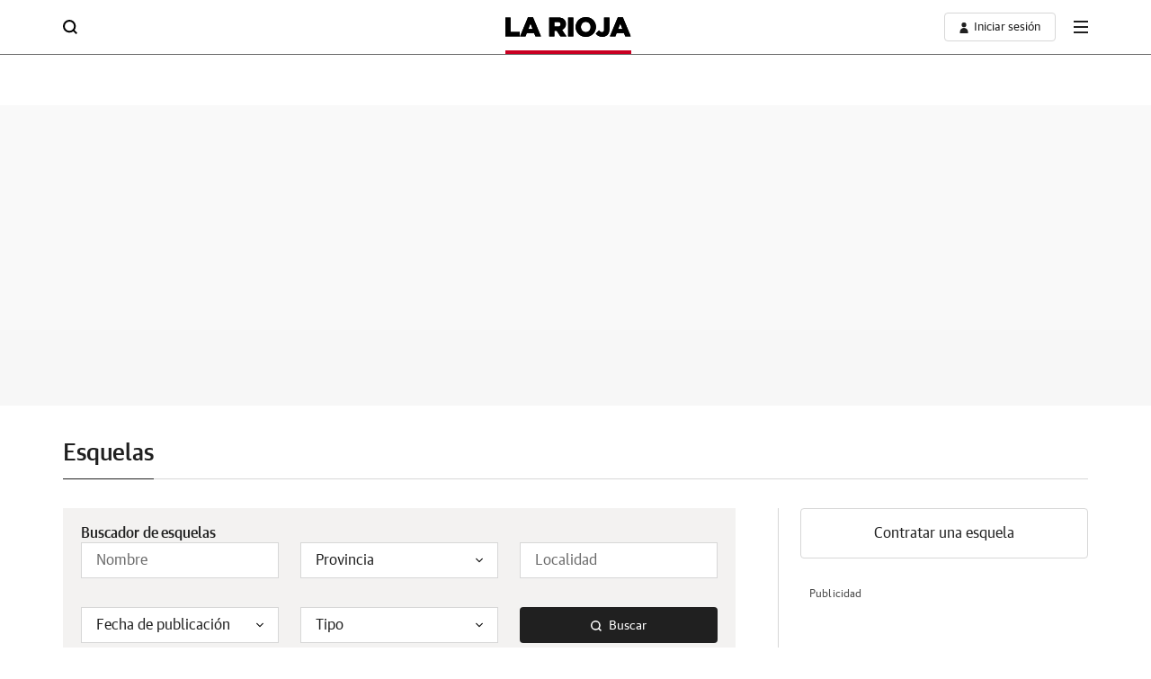

--- FILE ---
content_type: text/html; charset=UTF-8
request_url: https://esquelas.larioja.com/buscar-esquela/?dia=02-04-2008&dia_fin=02-04-2008
body_size: 47258
content:
<!DOCTYPE html>
<html lang="es">
<head>
<meta charset="utf-8">
<meta name="lang" content="es" />
<meta http-equiv="X-UA-Compatible" content="IE=edge,chrome=1">
<meta name="viewport" content="width=device-width, initial-scale=1.0"/>   
  
<meta name="robots" content="index,follow,noarchive,max-snippet:-1,max-image-preview:large,max-video-preview:-1">
<title>Esquelas de La Rioja | La Rioja</title>
<link rel="canonical" href="http://esquelas.larioja.com/buscar-esquela/"/>
<meta name="title" content="Esquelas de La Rioja | La Rioja"/>
<meta name="description" content="Esquelas de La Rioja: Toda la información sobre defunciones, aniversarios y obituarios. Actualizado diariamente."/>
<meta name="keywords" content="esquelas"/>
<meta name="DC.date.issued" content="2026-01-18T04:19:13+01:00"/>
<meta property="date" content="2026-01-18T04:19:13+01:00"/>
<meta name="author" content="La Rioja">
<meta http-equiv="Refresh" content="1800"/>
<meta property="article:publisher" content="https://www.facebook.com/DiarioLaRioja"/>
  <meta property="fb:app_id" content="84755916337" />
<meta property="og:title" content="Esquelas de La Rioja | La Rioja"/>
<meta property="og:url" content="http://esquelas.larioja.com/buscar-esquela/"/>
<meta property="og:description" content="Esquelas de La Rioja: Toda la información sobre defunciones, aniversarios y obituarios. Actualizado diariamente."/>
<meta property="og:type" content="website"/>
<meta property="og:locale" content="es_ES"/>
<meta property="og:site_name" content="La Rioja"/>
<meta property="og:image:type" content="image/jpeg" />
<meta property="og:image" content="https://s1.ppllstatics.com/starfish/latest/assets/images/placeholders/larioja-placeholder.png"/>
<meta property="og:image:width" content="1200"/>
<meta property="og:image:height" content="732"/>
<meta property="og:updated_time" content="2026-01-18T04:19:13+01:00"/>
<meta name="twitter:title" content="Esquelas de La Rioja | La Rioja"/>
<meta name="twitter:url" content="http://esquelas.larioja.com/buscar-esquela/"/>
<meta name="twitter:description" content="Esquelas de La Rioja: Toda la información sobre defunciones, aniversarios y obituarios. Actualizado diariamente."/>
<meta name="twitter:card" content="summary_large_image"/>
<meta name="twitter:creator" content="La Rioja">
<meta name="twitter:site" content="@lariojacom"/>
<meta name="twitter:image:src" content="https://s1.ppllstatics.com/starfish/latest/assets/images/placeholders/larioja-placeholder.png"/>
<meta name="twitter:image:width" content="1200"/>
<meta name="twitter:image:height" content="732"/>
<meta name="twitter:image:alt" content="Logo La Rioja">


<link rel="preconnect" href="https://static.vocstatic.com" />
<link rel="dns-prefetch" href="https://static.vocstatic.com" />  
<link rel="preload" href="//s1.ppllstatics.com/starfish/1.6.5/assets/fonts/gss.woff2" as="font" type="font/woff2" crossorigin>
<link rel="preload" href="//s1.ppllstatics.com/starfish/1.6.5/assets/fonts/gtm.woff2" as="font" type="font/woff2" crossorigin>
<link rel="preload" href="//s1.ppllstatics.com/starfish/1.6.5/assets/fonts/gtr.woff2" as="font" type="font/woff2" crossorigin>
<link rel="preload" href="//s1.ppllstatics.com/starfish/1.6.5/assets/fonts/ibmr.woff2" as="font" type="font/woff2" crossorigin><link rel="preload" as="script" href="//static.vocstatic.com/voonto2/latest/voonto.js" />
<link rel="preload" as="script" href="//static.vocstatic.com/tag-manager/latest/vtm.js" />
<link rel="preload" as="script" href="//static.vocstatic.com/vam/7.11.0/vam.js" />
<link rel="preload" as="script" href="//static.vocstatic.com/widgets/4.29.1/loader.js" />
<link rel="preload" as="script" href="//static.vocstatic.com/widgets/4.29.1/ev-em.min.js" />
<link rel="preload" as="script" href="//static.vocstatic.com/widgets/4.29.1/rtim.js" />
<script type="text/javascript">(window.NREUM||(NREUM={})).init={privacy:{cookies_enabled:true},ajax:{deny_list:["*","bam-cell.nr-data.net"]},session_trace:{sampling_rate:0.0,mode:"FIXED_RATE",enabled:true,error_sampling_rate:0.0},feature_flags:["soft_nav"]};(window.NREUM||(NREUM={})).loader_config={xpid:"VQcDVFBRCRACXVRUBQQGUlQ=",licenseKey:"c72ce647f9",applicationID:"295625140",browserID:"296197179"};;/*! For license information please see nr-loader-full-1.308.0.min.js.LICENSE.txt */
(()=>{var e,t,r={384:(e,t,r)=>{"use strict";r.d(t,{NT:()=>a,US:()=>u,Zm:()=>o,bQ:()=>d,dV:()=>c,pV:()=>l});var n=r(6154),i=r(1863),s=r(1910);const a={beacon:"bam.nr-data.net",errorBeacon:"bam.nr-data.net"};function o(){return n.gm.NREUM||(n.gm.NREUM={}),void 0===n.gm.newrelic&&(n.gm.newrelic=n.gm.NREUM),n.gm.NREUM}function c(){let e=o();return e.o||(e.o={ST:n.gm.setTimeout,SI:n.gm.setImmediate||n.gm.setInterval,CT:n.gm.clearTimeout,XHR:n.gm.XMLHttpRequest,REQ:n.gm.Request,EV:n.gm.Event,PR:n.gm.Promise,MO:n.gm.MutationObserver,FETCH:n.gm.fetch,WS:n.gm.WebSocket},(0,s.i)(...Object.values(e.o))),e}function d(e,t){let r=o();r.initializedAgents??={},t.initializedAt={ms:(0,i.t)(),date:new Date},r.initializedAgents[e]=t}function u(e,t){o()[e]=t}function l(){return function(){let e=o();const t=e.info||{};e.info={beacon:a.beacon,errorBeacon:a.errorBeacon,...t}}(),function(){let e=o();const t=e.init||{};e.init={...t}}(),c(),function(){let e=o();const t=e.loader_config||{};e.loader_config={...t}}(),o()}},782:(e,t,r)=>{"use strict";r.d(t,{T:()=>n});const n=r(860).K7.pageViewTiming},860:(e,t,r)=>{"use strict";r.d(t,{$J:()=>u,K7:()=>c,P3:()=>d,XX:()=>i,Yy:()=>o,df:()=>s,qY:()=>n,v4:()=>a});const n="events",i="jserrors",s="browser/blobs",a="rum",o="browser/logs",c={ajax:"ajax",genericEvents:"generic_events",jserrors:i,logging:"logging",metrics:"metrics",pageAction:"page_action",pageViewEvent:"page_view_event",pageViewTiming:"page_view_timing",sessionReplay:"session_replay",sessionTrace:"session_trace",softNav:"soft_navigations",spa:"spa"},d={[c.pageViewEvent]:1,[c.pageViewTiming]:2,[c.metrics]:3,[c.jserrors]:4,[c.spa]:5,[c.ajax]:6,[c.sessionTrace]:7,[c.softNav]:8,[c.sessionReplay]:9,[c.logging]:10,[c.genericEvents]:11},u={[c.pageViewEvent]:a,[c.pageViewTiming]:n,[c.ajax]:n,[c.spa]:n,[c.softNav]:n,[c.metrics]:i,[c.jserrors]:i,[c.sessionTrace]:s,[c.sessionReplay]:s,[c.logging]:o,[c.genericEvents]:"ins"}},944:(e,t,r)=>{"use strict";r.d(t,{R:()=>i});var n=r(3241);function i(e,t){"function"==typeof console.debug&&(console.debug("New Relic Warning: https://github.com/newrelic/newrelic-browser-agent/blob/main/docs/warning-codes.md#".concat(e),t),(0,n.W)({agentIdentifier:null,drained:null,type:"data",name:"warn",feature:"warn",data:{code:e,secondary:t}}))}},993:(e,t,r)=>{"use strict";r.d(t,{A$:()=>s,ET:()=>a,TZ:()=>o,p_:()=>i});var n=r(860);const i={ERROR:"ERROR",WARN:"WARN",INFO:"INFO",DEBUG:"DEBUG",TRACE:"TRACE"},s={OFF:0,ERROR:1,WARN:2,INFO:3,DEBUG:4,TRACE:5},a="log",o=n.K7.logging},1541:(e,t,r)=>{"use strict";r.d(t,{U:()=>i,f:()=>n});const n={MFE:"MFE",BA:"BA"};function i(e,t){if(2!==t?.harvestEndpointVersion)return{};const r=t.agentRef.runtime.appMetadata.agents[0].entityGuid;return e?{"source.id":e.id,"source.name":e.name,"source.type":e.type,"parent.id":e.parent?.id||r,"parent.type":e.parent?.type||n.BA}:{"entity.guid":r,appId:t.agentRef.info.applicationID}}},1687:(e,t,r)=>{"use strict";r.d(t,{Ak:()=>d,Ze:()=>h,x3:()=>u});var n=r(3241),i=r(7836),s=r(3606),a=r(860),o=r(2646);const c={};function d(e,t){const r={staged:!1,priority:a.P3[t]||0};l(e),c[e].get(t)||c[e].set(t,r)}function u(e,t){e&&c[e]&&(c[e].get(t)&&c[e].delete(t),p(e,t,!1),c[e].size&&f(e))}function l(e){if(!e)throw new Error("agentIdentifier required");c[e]||(c[e]=new Map)}function h(e="",t="feature",r=!1){if(l(e),!e||!c[e].get(t)||r)return p(e,t);c[e].get(t).staged=!0,f(e)}function f(e){const t=Array.from(c[e]);t.every(([e,t])=>t.staged)&&(t.sort((e,t)=>e[1].priority-t[1].priority),t.forEach(([t])=>{c[e].delete(t),p(e,t)}))}function p(e,t,r=!0){const a=e?i.ee.get(e):i.ee,c=s.i.handlers;if(!a.aborted&&a.backlog&&c){if((0,n.W)({agentIdentifier:e,type:"lifecycle",name:"drain",feature:t}),r){const e=a.backlog[t],r=c[t];if(r){for(let t=0;e&&t<e.length;++t)g(e[t],r);Object.entries(r).forEach(([e,t])=>{Object.values(t||{}).forEach(t=>{t[0]?.on&&t[0]?.context()instanceof o.y&&t[0].on(e,t[1])})})}}a.isolatedBacklog||delete c[t],a.backlog[t]=null,a.emit("drain-"+t,[])}}function g(e,t){var r=e[1];Object.values(t[r]||{}).forEach(t=>{var r=e[0];if(t[0]===r){var n=t[1],i=e[3],s=e[2];n.apply(i,s)}})}},1738:(e,t,r)=>{"use strict";r.d(t,{U:()=>f,Y:()=>h});var n=r(3241),i=r(9908),s=r(1863),a=r(944),o=r(5701),c=r(3969),d=r(8362),u=r(860),l=r(4261);function h(e,t,r,s){const h=s||r;!h||h[e]&&h[e]!==d.d.prototype[e]||(h[e]=function(){(0,i.p)(c.xV,["API/"+e+"/called"],void 0,u.K7.metrics,r.ee),(0,n.W)({agentIdentifier:r.agentIdentifier,drained:!!o.B?.[r.agentIdentifier],type:"data",name:"api",feature:l.Pl+e,data:{}});try{return t.apply(this,arguments)}catch(e){(0,a.R)(23,e)}})}function f(e,t,r,n,a){const o=e.info;null===r?delete o.jsAttributes[t]:o.jsAttributes[t]=r,(a||null===r)&&(0,i.p)(l.Pl+n,[(0,s.t)(),t,r],void 0,"session",e.ee)}},1741:(e,t,r)=>{"use strict";r.d(t,{W:()=>s});var n=r(944),i=r(4261);class s{#e(e,...t){if(this[e]!==s.prototype[e])return this[e](...t);(0,n.R)(35,e)}addPageAction(e,t){return this.#e(i.hG,e,t)}register(e){return this.#e(i.eY,e)}recordCustomEvent(e,t){return this.#e(i.fF,e,t)}setPageViewName(e,t){return this.#e(i.Fw,e,t)}setCustomAttribute(e,t,r){return this.#e(i.cD,e,t,r)}noticeError(e,t){return this.#e(i.o5,e,t)}setUserId(e,t=!1){return this.#e(i.Dl,e,t)}setApplicationVersion(e){return this.#e(i.nb,e)}setErrorHandler(e){return this.#e(i.bt,e)}addRelease(e,t){return this.#e(i.k6,e,t)}log(e,t){return this.#e(i.$9,e,t)}start(){return this.#e(i.d3)}finished(e){return this.#e(i.BL,e)}recordReplay(){return this.#e(i.CH)}pauseReplay(){return this.#e(i.Tb)}addToTrace(e){return this.#e(i.U2,e)}setCurrentRouteName(e){return this.#e(i.PA,e)}interaction(e){return this.#e(i.dT,e)}wrapLogger(e,t,r){return this.#e(i.Wb,e,t,r)}measure(e,t){return this.#e(i.V1,e,t)}consent(e){return this.#e(i.Pv,e)}}},1863:(e,t,r)=>{"use strict";function n(){return Math.floor(performance.now())}r.d(t,{t:()=>n})},1910:(e,t,r)=>{"use strict";r.d(t,{i:()=>s});var n=r(944);const i=new Map;function s(...e){return e.every(e=>{if(i.has(e))return i.get(e);const t="function"==typeof e?e.toString():"",r=t.includes("[native code]"),s=t.includes("nrWrapper");return r||s||(0,n.R)(64,e?.name||t),i.set(e,r),r})}},2555:(e,t,r)=>{"use strict";r.d(t,{D:()=>o,f:()=>a});var n=r(384),i=r(8122);const s={beacon:n.NT.beacon,errorBeacon:n.NT.errorBeacon,licenseKey:void 0,applicationID:void 0,sa:void 0,queueTime:void 0,applicationTime:void 0,ttGuid:void 0,user:void 0,account:void 0,product:void 0,extra:void 0,jsAttributes:{},userAttributes:void 0,atts:void 0,transactionName:void 0,tNamePlain:void 0};function a(e){try{return!!e.licenseKey&&!!e.errorBeacon&&!!e.applicationID}catch(e){return!1}}const o=e=>(0,i.a)(e,s)},2614:(e,t,r)=>{"use strict";r.d(t,{BB:()=>a,H3:()=>n,g:()=>d,iL:()=>c,tS:()=>o,uh:()=>i,wk:()=>s});const n="NRBA",i="SESSION",s=144e5,a=18e5,o={STARTED:"session-started",PAUSE:"session-pause",RESET:"session-reset",RESUME:"session-resume",UPDATE:"session-update"},c={SAME_TAB:"same-tab",CROSS_TAB:"cross-tab"},d={OFF:0,FULL:1,ERROR:2}},2646:(e,t,r)=>{"use strict";r.d(t,{y:()=>n});class n{constructor(e){this.contextId=e}}},2843:(e,t,r)=>{"use strict";r.d(t,{G:()=>s,u:()=>i});var n=r(3878);function i(e,t=!1,r,i){(0,n.DD)("visibilitychange",function(){if(t)return void("hidden"===document.visibilityState&&e());e(document.visibilityState)},r,i)}function s(e,t,r){(0,n.sp)("pagehide",e,t,r)}},3241:(e,t,r)=>{"use strict";r.d(t,{W:()=>s});var n=r(6154);const i="newrelic";function s(e={}){try{n.gm.dispatchEvent(new CustomEvent(i,{detail:e}))}catch(e){}}},3304:(e,t,r)=>{"use strict";r.d(t,{A:()=>s});var n=r(7836);const i=()=>{const e=new WeakSet;return(t,r)=>{if("object"==typeof r&&null!==r){if(e.has(r))return;e.add(r)}return r}};function s(e){try{return JSON.stringify(e,i())??""}catch(e){try{n.ee.emit("internal-error",[e])}catch(e){}return""}}},3333:(e,t,r)=>{"use strict";r.d(t,{$v:()=>u,TZ:()=>n,Xh:()=>c,Zp:()=>i,kd:()=>d,mq:()=>o,nf:()=>a,qN:()=>s});const n=r(860).K7.genericEvents,i=["auxclick","click","copy","keydown","paste","scrollend"],s=["focus","blur"],a=4,o=1e3,c=2e3,d=["PageAction","UserAction","BrowserPerformance"],u={RESOURCES:"experimental.resources",REGISTER:"register"}},3434:(e,t,r)=>{"use strict";r.d(t,{Jt:()=>s,YM:()=>d});var n=r(7836),i=r(5607);const s="nr@original:".concat(i.W),a=50;var o=Object.prototype.hasOwnProperty,c=!1;function d(e,t){return e||(e=n.ee),r.inPlace=function(e,t,n,i,s){n||(n="");const a="-"===n.charAt(0);for(let o=0;o<t.length;o++){const c=t[o],d=e[c];l(d)||(e[c]=r(d,a?c+n:n,i,c,s))}},r.flag=s,r;function r(t,r,n,c,d){return l(t)?t:(r||(r=""),nrWrapper[s]=t,function(e,t,r){if(Object.defineProperty&&Object.keys)try{return Object.keys(e).forEach(function(r){Object.defineProperty(t,r,{get:function(){return e[r]},set:function(t){return e[r]=t,t}})}),t}catch(e){u([e],r)}for(var n in e)o.call(e,n)&&(t[n]=e[n])}(t,nrWrapper,e),nrWrapper);function nrWrapper(){var s,o,l,h;let f;try{o=this,s=[...arguments],l="function"==typeof n?n(s,o):n||{}}catch(t){u([t,"",[s,o,c],l],e)}i(r+"start",[s,o,c],l,d);const p=performance.now();let g;try{return h=t.apply(o,s),g=performance.now(),h}catch(e){throw g=performance.now(),i(r+"err",[s,o,e],l,d),f=e,f}finally{const e=g-p,t={start:p,end:g,duration:e,isLongTask:e>=a,methodName:c,thrownError:f};t.isLongTask&&i("long-task",[t,o],l,d),i(r+"end",[s,o,h],l,d)}}}function i(r,n,i,s){if(!c||t){var a=c;c=!0;try{e.emit(r,n,i,t,s)}catch(t){u([t,r,n,i],e)}c=a}}}function u(e,t){t||(t=n.ee);try{t.emit("internal-error",e)}catch(e){}}function l(e){return!(e&&"function"==typeof e&&e.apply&&!e[s])}},3606:(e,t,r)=>{"use strict";r.d(t,{i:()=>s});var n=r(9908);s.on=a;var i=s.handlers={};function s(e,t,r,s){a(s||n.d,i,e,t,r)}function a(e,t,r,i,s){s||(s="feature"),e||(e=n.d);var a=t[s]=t[s]||{};(a[r]=a[r]||[]).push([e,i])}},3738:(e,t,r)=>{"use strict";r.d(t,{He:()=>i,Kp:()=>o,Lc:()=>d,Rz:()=>u,TZ:()=>n,bD:()=>s,d3:()=>a,jx:()=>l,sl:()=>h,uP:()=>c});const n=r(860).K7.sessionTrace,i="bstResource",s="resource",a="-start",o="-end",c="fn"+a,d="fn"+o,u="pushState",l=1e3,h=3e4},3785:(e,t,r)=>{"use strict";r.d(t,{R:()=>c,b:()=>d});var n=r(9908),i=r(1863),s=r(860),a=r(3969),o=r(993);function c(e,t,r={},c=o.p_.INFO,d=!0,u,l=(0,i.t)()){(0,n.p)(a.xV,["API/logging/".concat(c.toLowerCase(),"/called")],void 0,s.K7.metrics,e),(0,n.p)(o.ET,[l,t,r,c,d,u],void 0,s.K7.logging,e)}function d(e){return"string"==typeof e&&Object.values(o.p_).some(t=>t===e.toUpperCase().trim())}},3878:(e,t,r)=>{"use strict";function n(e,t){return{capture:e,passive:!1,signal:t}}function i(e,t,r=!1,i){window.addEventListener(e,t,n(r,i))}function s(e,t,r=!1,i){document.addEventListener(e,t,n(r,i))}r.d(t,{DD:()=>s,jT:()=>n,sp:()=>i})},3969:(e,t,r)=>{"use strict";r.d(t,{TZ:()=>n,XG:()=>o,rs:()=>i,xV:()=>a,z_:()=>s});const n=r(860).K7.metrics,i="sm",s="cm",a="storeSupportabilityMetrics",o="storeEventMetrics"},4234:(e,t,r)=>{"use strict";r.d(t,{W:()=>s});var n=r(7836),i=r(1687);class s{constructor(e,t){this.agentIdentifier=e,this.ee=n.ee.get(e),this.featureName=t,this.blocked=!1}deregisterDrain(){(0,i.x3)(this.agentIdentifier,this.featureName)}}},4261:(e,t,r)=>{"use strict";r.d(t,{$9:()=>d,BL:()=>o,CH:()=>f,Dl:()=>w,Fw:()=>y,PA:()=>m,Pl:()=>n,Pv:()=>T,Tb:()=>l,U2:()=>s,V1:()=>E,Wb:()=>x,bt:()=>b,cD:()=>v,d3:()=>R,dT:()=>c,eY:()=>p,fF:()=>h,hG:()=>i,k6:()=>a,nb:()=>g,o5:()=>u});const n="api-",i="addPageAction",s="addToTrace",a="addRelease",o="finished",c="interaction",d="log",u="noticeError",l="pauseReplay",h="recordCustomEvent",f="recordReplay",p="register",g="setApplicationVersion",m="setCurrentRouteName",v="setCustomAttribute",b="setErrorHandler",y="setPageViewName",w="setUserId",R="start",x="wrapLogger",E="measure",T="consent"},5205:(e,t,r)=>{"use strict";r.d(t,{j:()=>S});var n=r(384),i=r(1741);var s=r(2555),a=r(3333);const o=e=>{if(!e||"string"!=typeof e)return!1;try{document.createDocumentFragment().querySelector(e)}catch{return!1}return!0};var c=r(2614),d=r(944),u=r(8122);const l="[data-nr-mask]",h=e=>(0,u.a)(e,(()=>{const e={feature_flags:[],experimental:{allow_registered_children:!1,resources:!1},mask_selector:"*",block_selector:"[data-nr-block]",mask_input_options:{color:!1,date:!1,"datetime-local":!1,email:!1,month:!1,number:!1,range:!1,search:!1,tel:!1,text:!1,time:!1,url:!1,week:!1,textarea:!1,select:!1,password:!0}};return{ajax:{deny_list:void 0,block_internal:!0,enabled:!0,autoStart:!0},api:{get allow_registered_children(){return e.feature_flags.includes(a.$v.REGISTER)||e.experimental.allow_registered_children},set allow_registered_children(t){e.experimental.allow_registered_children=t},duplicate_registered_data:!1},browser_consent_mode:{enabled:!1},distributed_tracing:{enabled:void 0,exclude_newrelic_header:void 0,cors_use_newrelic_header:void 0,cors_use_tracecontext_headers:void 0,allowed_origins:void 0},get feature_flags(){return e.feature_flags},set feature_flags(t){e.feature_flags=t},generic_events:{enabled:!0,autoStart:!0},harvest:{interval:30},jserrors:{enabled:!0,autoStart:!0},logging:{enabled:!0,autoStart:!0},metrics:{enabled:!0,autoStart:!0},obfuscate:void 0,page_action:{enabled:!0},page_view_event:{enabled:!0,autoStart:!0},page_view_timing:{enabled:!0,autoStart:!0},performance:{capture_marks:!1,capture_measures:!1,capture_detail:!0,resources:{get enabled(){return e.feature_flags.includes(a.$v.RESOURCES)||e.experimental.resources},set enabled(t){e.experimental.resources=t},asset_types:[],first_party_domains:[],ignore_newrelic:!0}},privacy:{cookies_enabled:!0},proxy:{assets:void 0,beacon:void 0},session:{expiresMs:c.wk,inactiveMs:c.BB},session_replay:{autoStart:!0,enabled:!1,preload:!1,sampling_rate:10,error_sampling_rate:100,collect_fonts:!1,inline_images:!1,fix_stylesheets:!0,mask_all_inputs:!0,get mask_text_selector(){return e.mask_selector},set mask_text_selector(t){o(t)?e.mask_selector="".concat(t,",").concat(l):""===t||null===t?e.mask_selector=l:(0,d.R)(5,t)},get block_class(){return"nr-block"},get ignore_class(){return"nr-ignore"},get mask_text_class(){return"nr-mask"},get block_selector(){return e.block_selector},set block_selector(t){o(t)?e.block_selector+=",".concat(t):""!==t&&(0,d.R)(6,t)},get mask_input_options(){return e.mask_input_options},set mask_input_options(t){t&&"object"==typeof t?e.mask_input_options={...t,password:!0}:(0,d.R)(7,t)}},session_trace:{enabled:!0,autoStart:!0},soft_navigations:{enabled:!0,autoStart:!0},spa:{enabled:!0,autoStart:!0},ssl:void 0,user_actions:{enabled:!0,elementAttributes:["id","className","tagName","type"]}}})());var f=r(6154),p=r(9324);let g=0;const m={buildEnv:p.F3,distMethod:p.Xs,version:p.xv,originTime:f.WN},v={consented:!1},b={appMetadata:{},get consented(){return this.session?.state?.consent||v.consented},set consented(e){v.consented=e},customTransaction:void 0,denyList:void 0,disabled:!1,harvester:void 0,isolatedBacklog:!1,isRecording:!1,loaderType:void 0,maxBytes:3e4,obfuscator:void 0,onerror:void 0,ptid:void 0,releaseIds:{},session:void 0,timeKeeper:void 0,registeredEntities:[],jsAttributesMetadata:{bytes:0},get harvestCount(){return++g}},y=e=>{const t=(0,u.a)(e,b),r=Object.keys(m).reduce((e,t)=>(e[t]={value:m[t],writable:!1,configurable:!0,enumerable:!0},e),{});return Object.defineProperties(t,r)};var w=r(5701);const R=e=>{const t=e.startsWith("http");e+="/",r.p=t?e:"https://"+e};var x=r(7836),E=r(3241);const T={accountID:void 0,trustKey:void 0,agentID:void 0,licenseKey:void 0,applicationID:void 0,xpid:void 0},A=e=>(0,u.a)(e,T),_=new Set;function S(e,t={},r,a){let{init:o,info:c,loader_config:d,runtime:u={},exposed:l=!0}=t;if(!c){const e=(0,n.pV)();o=e.init,c=e.info,d=e.loader_config}e.init=h(o||{}),e.loader_config=A(d||{}),c.jsAttributes??={},f.bv&&(c.jsAttributes.isWorker=!0),e.info=(0,s.D)(c);const p=e.init,g=[c.beacon,c.errorBeacon];_.has(e.agentIdentifier)||(p.proxy.assets&&(R(p.proxy.assets),g.push(p.proxy.assets)),p.proxy.beacon&&g.push(p.proxy.beacon),e.beacons=[...g],function(e){const t=(0,n.pV)();Object.getOwnPropertyNames(i.W.prototype).forEach(r=>{const n=i.W.prototype[r];if("function"!=typeof n||"constructor"===n)return;let s=t[r];e[r]&&!1!==e.exposed&&"micro-agent"!==e.runtime?.loaderType&&(t[r]=(...t)=>{const n=e[r](...t);return s?s(...t):n})})}(e),(0,n.US)("activatedFeatures",w.B)),u.denyList=[...p.ajax.deny_list||[],...p.ajax.block_internal?g:[]],u.ptid=e.agentIdentifier,u.loaderType=r,e.runtime=y(u),_.has(e.agentIdentifier)||(e.ee=x.ee.get(e.agentIdentifier),e.exposed=l,(0,E.W)({agentIdentifier:e.agentIdentifier,drained:!!w.B?.[e.agentIdentifier],type:"lifecycle",name:"initialize",feature:void 0,data:e.config})),_.add(e.agentIdentifier)}},5270:(e,t,r)=>{"use strict";r.d(t,{Aw:()=>a,SR:()=>s,rF:()=>o});var n=r(384),i=r(7767);function s(e){return!!(0,n.dV)().o.MO&&(0,i.V)(e)&&!0===e?.session_trace.enabled}function a(e){return!0===e?.session_replay.preload&&s(e)}function o(e,t){try{if("string"==typeof t?.type){if("password"===t.type.toLowerCase())return"*".repeat(e?.length||0);if(void 0!==t?.dataset?.nrUnmask||t?.classList?.contains("nr-unmask"))return e}}catch(e){}return"string"==typeof e?e.replace(/[\S]/g,"*"):"*".repeat(e?.length||0)}},5289:(e,t,r)=>{"use strict";r.d(t,{GG:()=>a,Qr:()=>c,sB:()=>o});var n=r(3878),i=r(6389);function s(){return"undefined"==typeof document||"complete"===document.readyState}function a(e,t){if(s())return e();const r=(0,i.J)(e),a=setInterval(()=>{s()&&(clearInterval(a),r())},500);(0,n.sp)("load",r,t)}function o(e){if(s())return e();(0,n.DD)("DOMContentLoaded",e)}function c(e){if(s())return e();(0,n.sp)("popstate",e)}},5607:(e,t,r)=>{"use strict";r.d(t,{W:()=>n});const n=(0,r(9566).bz)()},5701:(e,t,r)=>{"use strict";r.d(t,{B:()=>s,t:()=>a});var n=r(3241);const i=new Set,s={};function a(e,t){const r=t.agentIdentifier;s[r]??={},e&&"object"==typeof e&&(i.has(r)||(t.ee.emit("rumresp",[e]),s[r]=e,i.add(r),(0,n.W)({agentIdentifier:r,loaded:!0,drained:!0,type:"lifecycle",name:"load",feature:void 0,data:e})))}},6154:(e,t,r)=>{"use strict";r.d(t,{OF:()=>d,RI:()=>i,WN:()=>h,bv:()=>s,eN:()=>f,gm:()=>a,lR:()=>l,m:()=>c,mw:()=>o,sb:()=>u});var n=r(1863);const i="undefined"!=typeof window&&!!window.document,s="undefined"!=typeof WorkerGlobalScope&&("undefined"!=typeof self&&self instanceof WorkerGlobalScope&&self.navigator instanceof WorkerNavigator||"undefined"!=typeof globalThis&&globalThis instanceof WorkerGlobalScope&&globalThis.navigator instanceof WorkerNavigator),a=i?window:"undefined"!=typeof WorkerGlobalScope&&("undefined"!=typeof self&&self instanceof WorkerGlobalScope&&self||"undefined"!=typeof globalThis&&globalThis instanceof WorkerGlobalScope&&globalThis),o=Boolean("hidden"===a?.document?.visibilityState),c=""+a?.location,d=/iPad|iPhone|iPod/.test(a.navigator?.userAgent),u=d&&"undefined"==typeof SharedWorker,l=(()=>{const e=a.navigator?.userAgent?.match(/Firefox[/\s](\d+\.\d+)/);return Array.isArray(e)&&e.length>=2?+e[1]:0})(),h=Date.now()-(0,n.t)(),f=()=>"undefined"!=typeof PerformanceNavigationTiming&&a?.performance?.getEntriesByType("navigation")?.[0]?.responseStart},6344:(e,t,r)=>{"use strict";r.d(t,{BB:()=>u,Qb:()=>l,TZ:()=>i,Ug:()=>a,Vh:()=>s,_s:()=>o,bc:()=>d,yP:()=>c});var n=r(2614);const i=r(860).K7.sessionReplay,s="errorDuringReplay",a=.12,o={DomContentLoaded:0,Load:1,FullSnapshot:2,IncrementalSnapshot:3,Meta:4,Custom:5},c={[n.g.ERROR]:15e3,[n.g.FULL]:3e5,[n.g.OFF]:0},d={RESET:{message:"Session was reset",sm:"Reset"},IMPORT:{message:"Recorder failed to import",sm:"Import"},TOO_MANY:{message:"429: Too Many Requests",sm:"Too-Many"},TOO_BIG:{message:"Payload was too large",sm:"Too-Big"},CROSS_TAB:{message:"Session Entity was set to OFF on another tab",sm:"Cross-Tab"},ENTITLEMENTS:{message:"Session Replay is not allowed and will not be started",sm:"Entitlement"}},u=5e3,l={API:"api",RESUME:"resume",SWITCH_TO_FULL:"switchToFull",INITIALIZE:"initialize",PRELOAD:"preload"}},6389:(e,t,r)=>{"use strict";function n(e,t=500,r={}){const n=r?.leading||!1;let i;return(...r)=>{n&&void 0===i&&(e.apply(this,r),i=setTimeout(()=>{i=clearTimeout(i)},t)),n||(clearTimeout(i),i=setTimeout(()=>{e.apply(this,r)},t))}}function i(e){let t=!1;return(...r)=>{t||(t=!0,e.apply(this,r))}}r.d(t,{J:()=>i,s:()=>n})},6630:(e,t,r)=>{"use strict";r.d(t,{T:()=>n});const n=r(860).K7.pageViewEvent},6774:(e,t,r)=>{"use strict";r.d(t,{T:()=>n});const n=r(860).K7.jserrors},7295:(e,t,r)=>{"use strict";r.d(t,{Xv:()=>a,gX:()=>i,iW:()=>s});var n=[];function i(e){if(!e||s(e))return!1;if(0===n.length)return!0;if("*"===n[0].hostname)return!1;for(var t=0;t<n.length;t++){var r=n[t];if(r.hostname.test(e.hostname)&&r.pathname.test(e.pathname))return!1}return!0}function s(e){return void 0===e.hostname}function a(e){if(n=[],e&&e.length)for(var t=0;t<e.length;t++){let r=e[t];if(!r)continue;if("*"===r)return void(n=[{hostname:"*"}]);0===r.indexOf("http://")?r=r.substring(7):0===r.indexOf("https://")&&(r=r.substring(8));const i=r.indexOf("/");let s,a;i>0?(s=r.substring(0,i),a=r.substring(i)):(s=r,a="*");let[c]=s.split(":");n.push({hostname:o(c),pathname:o(a,!0)})}}function o(e,t=!1){const r=e.replace(/[.+?^${}()|[\]\\]/g,e=>"\\"+e).replace(/\*/g,".*?");return new RegExp((t?"^":"")+r+"$")}},7485:(e,t,r)=>{"use strict";r.d(t,{D:()=>i});var n=r(6154);function i(e){if(0===(e||"").indexOf("data:"))return{protocol:"data"};try{const t=new URL(e,location.href),r={port:t.port,hostname:t.hostname,pathname:t.pathname,search:t.search,protocol:t.protocol.slice(0,t.protocol.indexOf(":")),sameOrigin:t.protocol===n.gm?.location?.protocol&&t.host===n.gm?.location?.host};return r.port&&""!==r.port||("http:"===t.protocol&&(r.port="80"),"https:"===t.protocol&&(r.port="443")),r.pathname&&""!==r.pathname?r.pathname.startsWith("/")||(r.pathname="/".concat(r.pathname)):r.pathname="/",r}catch(e){return{}}}},7699:(e,t,r)=>{"use strict";r.d(t,{It:()=>s,KC:()=>o,No:()=>i,qh:()=>a});var n=r(860);const i=16e3,s=1e6,a="SESSION_ERROR",o={[n.K7.logging]:!0,[n.K7.genericEvents]:!1,[n.K7.jserrors]:!1,[n.K7.ajax]:!1}},7767:(e,t,r)=>{"use strict";r.d(t,{V:()=>i});var n=r(6154);const i=e=>n.RI&&!0===e?.privacy.cookies_enabled},7836:(e,t,r)=>{"use strict";r.d(t,{P:()=>o,ee:()=>c});var n=r(384),i=r(8990),s=r(2646),a=r(5607);const o="nr@context:".concat(a.W),c=function e(t,r){var n={},a={},u={},l=!1;try{l=16===r.length&&d.initializedAgents?.[r]?.runtime.isolatedBacklog}catch(e){}var h={on:p,addEventListener:p,removeEventListener:function(e,t){var r=n[e];if(!r)return;for(var i=0;i<r.length;i++)r[i]===t&&r.splice(i,1)},emit:function(e,r,n,i,s){!1!==s&&(s=!0);if(c.aborted&&!i)return;t&&s&&t.emit(e,r,n);var o=f(n);g(e).forEach(e=>{e.apply(o,r)});var d=v()[a[e]];d&&d.push([h,e,r,o]);return o},get:m,listeners:g,context:f,buffer:function(e,t){const r=v();if(t=t||"feature",h.aborted)return;Object.entries(e||{}).forEach(([e,n])=>{a[n]=t,t in r||(r[t]=[])})},abort:function(){h._aborted=!0,Object.keys(h.backlog).forEach(e=>{delete h.backlog[e]})},isBuffering:function(e){return!!v()[a[e]]},debugId:r,backlog:l?{}:t&&"object"==typeof t.backlog?t.backlog:{},isolatedBacklog:l};return Object.defineProperty(h,"aborted",{get:()=>{let e=h._aborted||!1;return e||(t&&(e=t.aborted),e)}}),h;function f(e){return e&&e instanceof s.y?e:e?(0,i.I)(e,o,()=>new s.y(o)):new s.y(o)}function p(e,t){n[e]=g(e).concat(t)}function g(e){return n[e]||[]}function m(t){return u[t]=u[t]||e(h,t)}function v(){return h.backlog}}(void 0,"globalEE"),d=(0,n.Zm)();d.ee||(d.ee=c)},8122:(e,t,r)=>{"use strict";r.d(t,{a:()=>i});var n=r(944);function i(e,t){try{if(!e||"object"!=typeof e)return(0,n.R)(3);if(!t||"object"!=typeof t)return(0,n.R)(4);const r=Object.create(Object.getPrototypeOf(t),Object.getOwnPropertyDescriptors(t)),s=0===Object.keys(r).length?e:r;for(let a in s)if(void 0!==e[a])try{if(null===e[a]){r[a]=null;continue}Array.isArray(e[a])&&Array.isArray(t[a])?r[a]=Array.from(new Set([...e[a],...t[a]])):"object"==typeof e[a]&&"object"==typeof t[a]?r[a]=i(e[a],t[a]):r[a]=e[a]}catch(e){r[a]||(0,n.R)(1,e)}return r}catch(e){(0,n.R)(2,e)}}},8139:(e,t,r)=>{"use strict";r.d(t,{u:()=>h});var n=r(7836),i=r(3434),s=r(8990),a=r(6154);const o={},c=a.gm.XMLHttpRequest,d="addEventListener",u="removeEventListener",l="nr@wrapped:".concat(n.P);function h(e){var t=function(e){return(e||n.ee).get("events")}(e);if(o[t.debugId]++)return t;o[t.debugId]=1;var r=(0,i.YM)(t,!0);function h(e){r.inPlace(e,[d,u],"-",p)}function p(e,t){return e[1]}return"getPrototypeOf"in Object&&(a.RI&&f(document,h),c&&f(c.prototype,h),f(a.gm,h)),t.on(d+"-start",function(e,t){var n=e[1];if(null!==n&&("function"==typeof n||"object"==typeof n)&&"newrelic"!==e[0]){var i=(0,s.I)(n,l,function(){var e={object:function(){if("function"!=typeof n.handleEvent)return;return n.handleEvent.apply(n,arguments)},function:n}[typeof n];return e?r(e,"fn-",null,e.name||"anonymous"):n});this.wrapped=e[1]=i}}),t.on(u+"-start",function(e){e[1]=this.wrapped||e[1]}),t}function f(e,t,...r){let n=e;for(;"object"==typeof n&&!Object.prototype.hasOwnProperty.call(n,d);)n=Object.getPrototypeOf(n);n&&t(n,...r)}},8362:(e,t,r)=>{"use strict";r.d(t,{d:()=>s});var n=r(9566),i=r(1741);class s extends i.W{agentIdentifier=(0,n.LA)(16)}},8374:(e,t,r)=>{r.nc=(()=>{try{return document?.currentScript?.nonce}catch(e){}return""})()},8990:(e,t,r)=>{"use strict";r.d(t,{I:()=>i});var n=Object.prototype.hasOwnProperty;function i(e,t,r){if(n.call(e,t))return e[t];var i=r();if(Object.defineProperty&&Object.keys)try{return Object.defineProperty(e,t,{value:i,writable:!0,enumerable:!1}),i}catch(e){}return e[t]=i,i}},9119:(e,t,r)=>{"use strict";r.d(t,{L:()=>s});var n=/([^?#]*)[^#]*(#[^?]*|$).*/,i=/([^?#]*)().*/;function s(e,t){return e?e.replace(t?n:i,"$1$2"):e}},9300:(e,t,r)=>{"use strict";r.d(t,{T:()=>n});const n=r(860).K7.ajax},9324:(e,t,r)=>{"use strict";r.d(t,{AJ:()=>a,F3:()=>i,Xs:()=>s,Yq:()=>o,xv:()=>n});const n="1.308.0",i="PROD",s="CDN",a="@newrelic/rrweb",o="1.0.1"},9566:(e,t,r)=>{"use strict";r.d(t,{LA:()=>o,ZF:()=>c,bz:()=>a,el:()=>d});var n=r(6154);const i="xxxxxxxx-xxxx-4xxx-yxxx-xxxxxxxxxxxx";function s(e,t){return e?15&e[t]:16*Math.random()|0}function a(){const e=n.gm?.crypto||n.gm?.msCrypto;let t,r=0;return e&&e.getRandomValues&&(t=e.getRandomValues(new Uint8Array(30))),i.split("").map(e=>"x"===e?s(t,r++).toString(16):"y"===e?(3&s()|8).toString(16):e).join("")}function o(e){const t=n.gm?.crypto||n.gm?.msCrypto;let r,i=0;t&&t.getRandomValues&&(r=t.getRandomValues(new Uint8Array(e)));const a=[];for(var o=0;o<e;o++)a.push(s(r,i++).toString(16));return a.join("")}function c(){return o(16)}function d(){return o(32)}},9908:(e,t,r)=>{"use strict";r.d(t,{d:()=>n,p:()=>i});var n=r(7836).ee.get("handle");function i(e,t,r,i,s){s?(s.buffer([e],i),s.emit(e,t,r)):(n.buffer([e],i),n.emit(e,t,r))}}},n={};function i(e){var t=n[e];if(void 0!==t)return t.exports;var s=n[e]={exports:{}};return r[e](s,s.exports,i),s.exports}i.m=r,i.d=(e,t)=>{for(var r in t)i.o(t,r)&&!i.o(e,r)&&Object.defineProperty(e,r,{enumerable:!0,get:t[r]})},i.f={},i.e=e=>Promise.all(Object.keys(i.f).reduce((t,r)=>(i.f[r](e,t),t),[])),i.u=e=>({95:"nr-full-compressor",222:"nr-full-recorder",891:"nr-full"}[e]+"-1.308.0.min.js"),i.o=(e,t)=>Object.prototype.hasOwnProperty.call(e,t),e={},t="NRBA-1.308.0.PROD:",i.l=(r,n,s,a)=>{if(e[r])e[r].push(n);else{var o,c;if(void 0!==s)for(var d=document.getElementsByTagName("script"),u=0;u<d.length;u++){var l=d[u];if(l.getAttribute("src")==r||l.getAttribute("data-webpack")==t+s){o=l;break}}if(!o){c=!0;var h={891:"sha512-fcveNDcpRQS9OweGhN4uJe88Qmg+EVyH6j/wngwL2Le0m7LYyz7q+JDx7KBxsdDF4TaPVsSmHg12T3pHwdLa7w==",222:"sha512-O8ZzdvgB4fRyt7k2Qrr4STpR+tCA2mcQEig6/dP3rRy9uEx1CTKQ6cQ7Src0361y7xS434ua+zIPo265ZpjlEg==",95:"sha512-jDWejat/6/UDex/9XjYoPPmpMPuEvBCSuCg/0tnihjbn5bh9mP3An0NzFV9T5Tc+3kKhaXaZA8UIKPAanD2+Gw=="};(o=document.createElement("script")).charset="utf-8",i.nc&&o.setAttribute("nonce",i.nc),o.setAttribute("data-webpack",t+s),o.src=r,0!==o.src.indexOf(window.location.origin+"/")&&(o.crossOrigin="anonymous"),h[a]&&(o.integrity=h[a])}e[r]=[n];var f=(t,n)=>{o.onerror=o.onload=null,clearTimeout(p);var i=e[r];if(delete e[r],o.parentNode&&o.parentNode.removeChild(o),i&&i.forEach(e=>e(n)),t)return t(n)},p=setTimeout(f.bind(null,void 0,{type:"timeout",target:o}),12e4);o.onerror=f.bind(null,o.onerror),o.onload=f.bind(null,o.onload),c&&document.head.appendChild(o)}},i.r=e=>{"undefined"!=typeof Symbol&&Symbol.toStringTag&&Object.defineProperty(e,Symbol.toStringTag,{value:"Module"}),Object.defineProperty(e,"__esModule",{value:!0})},i.p="https://js-agent.newrelic.com/",(()=>{var e={85:0,959:0};i.f.j=(t,r)=>{var n=i.o(e,t)?e[t]:void 0;if(0!==n)if(n)r.push(n[2]);else{var s=new Promise((r,i)=>n=e[t]=[r,i]);r.push(n[2]=s);var a=i.p+i.u(t),o=new Error;i.l(a,r=>{if(i.o(e,t)&&(0!==(n=e[t])&&(e[t]=void 0),n)){var s=r&&("load"===r.type?"missing":r.type),a=r&&r.target&&r.target.src;o.message="Loading chunk "+t+" failed: ("+s+": "+a+")",o.name="ChunkLoadError",o.type=s,o.request=a,n[1](o)}},"chunk-"+t,t)}};var t=(t,r)=>{var n,s,[a,o,c]=r,d=0;if(a.some(t=>0!==e[t])){for(n in o)i.o(o,n)&&(i.m[n]=o[n]);if(c)c(i)}for(t&&t(r);d<a.length;d++)s=a[d],i.o(e,s)&&e[s]&&e[s][0](),e[s]=0},r=self["webpackChunk:NRBA-1.308.0.PROD"]=self["webpackChunk:NRBA-1.308.0.PROD"]||[];r.forEach(t.bind(null,0)),r.push=t.bind(null,r.push.bind(r))})(),(()=>{"use strict";i(8374);var e=i(8362),t=i(860);const r=Object.values(t.K7);var n=i(5205);var s=i(9908),a=i(1863),o=i(4261),c=i(1738);var d=i(1687),u=i(4234),l=i(5289),h=i(6154),f=i(944),p=i(5270),g=i(7767),m=i(6389),v=i(7699);class b extends u.W{constructor(e,t){super(e.agentIdentifier,t),this.agentRef=e,this.abortHandler=void 0,this.featAggregate=void 0,this.loadedSuccessfully=void 0,this.onAggregateImported=new Promise(e=>{this.loadedSuccessfully=e}),this.deferred=Promise.resolve(),!1===e.init[this.featureName].autoStart?this.deferred=new Promise((t,r)=>{this.ee.on("manual-start-all",(0,m.J)(()=>{(0,d.Ak)(e.agentIdentifier,this.featureName),t()}))}):(0,d.Ak)(e.agentIdentifier,t)}importAggregator(e,t,r={}){if(this.featAggregate)return;const n=async()=>{let n;await this.deferred;try{if((0,g.V)(e.init)){const{setupAgentSession:t}=await i.e(891).then(i.bind(i,8766));n=t(e)}}catch(e){(0,f.R)(20,e),this.ee.emit("internal-error",[e]),(0,s.p)(v.qh,[e],void 0,this.featureName,this.ee)}try{if(!this.#t(this.featureName,n,e.init))return(0,d.Ze)(this.agentIdentifier,this.featureName),void this.loadedSuccessfully(!1);const{Aggregate:i}=await t();this.featAggregate=new i(e,r),e.runtime.harvester.initializedAggregates.push(this.featAggregate),this.loadedSuccessfully(!0)}catch(e){(0,f.R)(34,e),this.abortHandler?.(),(0,d.Ze)(this.agentIdentifier,this.featureName,!0),this.loadedSuccessfully(!1),this.ee&&this.ee.abort()}};h.RI?(0,l.GG)(()=>n(),!0):n()}#t(e,r,n){if(this.blocked)return!1;switch(e){case t.K7.sessionReplay:return(0,p.SR)(n)&&!!r;case t.K7.sessionTrace:return!!r;default:return!0}}}var y=i(6630),w=i(2614),R=i(3241);class x extends b{static featureName=y.T;constructor(e){var t;super(e,y.T),this.setupInspectionEvents(e.agentIdentifier),t=e,(0,c.Y)(o.Fw,function(e,r){"string"==typeof e&&("/"!==e.charAt(0)&&(e="/"+e),t.runtime.customTransaction=(r||"http://custom.transaction")+e,(0,s.p)(o.Pl+o.Fw,[(0,a.t)()],void 0,void 0,t.ee))},t),this.importAggregator(e,()=>i.e(891).then(i.bind(i,3718)))}setupInspectionEvents(e){const t=(t,r)=>{t&&(0,R.W)({agentIdentifier:e,timeStamp:t.timeStamp,loaded:"complete"===t.target.readyState,type:"window",name:r,data:t.target.location+""})};(0,l.sB)(e=>{t(e,"DOMContentLoaded")}),(0,l.GG)(e=>{t(e,"load")}),(0,l.Qr)(e=>{t(e,"navigate")}),this.ee.on(w.tS.UPDATE,(t,r)=>{(0,R.W)({agentIdentifier:e,type:"lifecycle",name:"session",data:r})})}}var E=i(384);class T extends e.d{constructor(e){var t;(super(),h.gm)?(this.features={},(0,E.bQ)(this.agentIdentifier,this),this.desiredFeatures=new Set(e.features||[]),this.desiredFeatures.add(x),(0,n.j)(this,e,e.loaderType||"agent"),t=this,(0,c.Y)(o.cD,function(e,r,n=!1){if("string"==typeof e){if(["string","number","boolean"].includes(typeof r)||null===r)return(0,c.U)(t,e,r,o.cD,n);(0,f.R)(40,typeof r)}else(0,f.R)(39,typeof e)},t),function(e){(0,c.Y)(o.Dl,function(t,r=!1){if("string"!=typeof t&&null!==t)return void(0,f.R)(41,typeof t);const n=e.info.jsAttributes["enduser.id"];r&&null!=n&&n!==t?(0,s.p)(o.Pl+"setUserIdAndResetSession",[t],void 0,"session",e.ee):(0,c.U)(e,"enduser.id",t,o.Dl,!0)},e)}(this),function(e){(0,c.Y)(o.nb,function(t){if("string"==typeof t||null===t)return(0,c.U)(e,"application.version",t,o.nb,!1);(0,f.R)(42,typeof t)},e)}(this),function(e){(0,c.Y)(o.d3,function(){e.ee.emit("manual-start-all")},e)}(this),function(e){(0,c.Y)(o.Pv,function(t=!0){if("boolean"==typeof t){if((0,s.p)(o.Pl+o.Pv,[t],void 0,"session",e.ee),e.runtime.consented=t,t){const t=e.features.page_view_event;t.onAggregateImported.then(e=>{const r=t.featAggregate;e&&!r.sentRum&&r.sendRum()})}}else(0,f.R)(65,typeof t)},e)}(this),this.run()):(0,f.R)(21)}get config(){return{info:this.info,init:this.init,loader_config:this.loader_config,runtime:this.runtime}}get api(){return this}run(){try{const e=function(e){const t={};return r.forEach(r=>{t[r]=!!e[r]?.enabled}),t}(this.init),n=[...this.desiredFeatures];n.sort((e,r)=>t.P3[e.featureName]-t.P3[r.featureName]),n.forEach(r=>{if(!e[r.featureName]&&r.featureName!==t.K7.pageViewEvent)return;if(r.featureName===t.K7.spa)return void(0,f.R)(67);const n=function(e){switch(e){case t.K7.ajax:return[t.K7.jserrors];case t.K7.sessionTrace:return[t.K7.ajax,t.K7.pageViewEvent];case t.K7.sessionReplay:return[t.K7.sessionTrace];case t.K7.pageViewTiming:return[t.K7.pageViewEvent];default:return[]}}(r.featureName).filter(e=>!(e in this.features));n.length>0&&(0,f.R)(36,{targetFeature:r.featureName,missingDependencies:n}),this.features[r.featureName]=new r(this)})}catch(e){(0,f.R)(22,e);for(const e in this.features)this.features[e].abortHandler?.();const t=(0,E.Zm)();delete t.initializedAgents[this.agentIdentifier]?.features,delete this.sharedAggregator;return t.ee.get(this.agentIdentifier).abort(),!1}}}var A=i(2843),_=i(782);class S extends b{static featureName=_.T;constructor(e){super(e,_.T),h.RI&&((0,A.u)(()=>(0,s.p)("docHidden",[(0,a.t)()],void 0,_.T,this.ee),!0),(0,A.G)(()=>(0,s.p)("winPagehide",[(0,a.t)()],void 0,_.T,this.ee)),this.importAggregator(e,()=>i.e(891).then(i.bind(i,9018))))}}var O=i(3969);class I extends b{static featureName=O.TZ;constructor(e){super(e,O.TZ),h.RI&&document.addEventListener("securitypolicyviolation",e=>{(0,s.p)(O.xV,["Generic/CSPViolation/Detected"],void 0,this.featureName,this.ee)}),this.importAggregator(e,()=>i.e(891).then(i.bind(i,6555)))}}var P=i(6774),k=i(3878),N=i(3304);class D{constructor(e,t,r,n,i){this.name="UncaughtError",this.message="string"==typeof e?e:(0,N.A)(e),this.sourceURL=t,this.line=r,this.column=n,this.__newrelic=i}}function j(e){return M(e)?e:new D(void 0!==e?.message?e.message:e,e?.filename||e?.sourceURL,e?.lineno||e?.line,e?.colno||e?.col,e?.__newrelic,e?.cause)}function C(e){const t="Unhandled Promise Rejection: ";if(!e?.reason)return;if(M(e.reason)){try{e.reason.message.startsWith(t)||(e.reason.message=t+e.reason.message)}catch(e){}return j(e.reason)}const r=j(e.reason);return(r.message||"").startsWith(t)||(r.message=t+r.message),r}function L(e){if(e.error instanceof SyntaxError&&!/:\d+$/.test(e.error.stack?.trim())){const t=new D(e.message,e.filename,e.lineno,e.colno,e.error.__newrelic,e.cause);return t.name=SyntaxError.name,t}return M(e.error)?e.error:j(e)}function M(e){return e instanceof Error&&!!e.stack}function B(e,r,n,i,o=(0,a.t)()){"string"==typeof e&&(e=new Error(e)),(0,s.p)("err",[e,o,!1,r,n.runtime.isRecording,void 0,i],void 0,t.K7.jserrors,n.ee),(0,s.p)("uaErr",[],void 0,t.K7.genericEvents,n.ee)}var H=i(1541),K=i(993),W=i(3785);function U(e,{customAttributes:t={},level:r=K.p_.INFO}={},n,i,s=(0,a.t)()){(0,W.R)(n.ee,e,t,r,!1,i,s)}function F(e,r,n,i,c=(0,a.t)()){(0,s.p)(o.Pl+o.hG,[c,e,r,i],void 0,t.K7.genericEvents,n.ee)}function V(e,r,n,i,c=(0,a.t)()){const{start:d,end:u,customAttributes:l}=r||{},h={customAttributes:l||{}};if("object"!=typeof h.customAttributes||"string"!=typeof e||0===e.length)return void(0,f.R)(57);const p=(e,t)=>null==e?t:"number"==typeof e?e:e instanceof PerformanceMark?e.startTime:Number.NaN;if(h.start=p(d,0),h.end=p(u,c),Number.isNaN(h.start)||Number.isNaN(h.end))(0,f.R)(57);else{if(h.duration=h.end-h.start,!(h.duration<0))return(0,s.p)(o.Pl+o.V1,[h,e,i],void 0,t.K7.genericEvents,n.ee),h;(0,f.R)(58)}}function z(e,r={},n,i,c=(0,a.t)()){(0,s.p)(o.Pl+o.fF,[c,e,r,i],void 0,t.K7.genericEvents,n.ee)}function G(e){(0,c.Y)(o.eY,function(t){return Y(e,t)},e)}function Y(e,r,n){(0,f.R)(54,"newrelic.register"),r||={},r.type=H.f.MFE,r.licenseKey||=e.info.licenseKey,r.blocked=!1,r.parent=n||{},Array.isArray(r.tags)||(r.tags=[]);const i={};r.tags.forEach(e=>{"name"!==e&&"id"!==e&&(i["source.".concat(e)]=!0)}),r.isolated??=!0;let o=()=>{};const c=e.runtime.registeredEntities;if(!r.isolated){const e=c.find(({metadata:{target:{id:e}}})=>e===r.id&&!r.isolated);if(e)return e}const d=e=>{r.blocked=!0,o=e};function u(e){return"string"==typeof e&&!!e.trim()&&e.trim().length<501||"number"==typeof e}e.init.api.allow_registered_children||d((0,m.J)(()=>(0,f.R)(55))),u(r.id)&&u(r.name)||d((0,m.J)(()=>(0,f.R)(48,r)));const l={addPageAction:(t,n={})=>g(F,[t,{...i,...n},e],r),deregister:()=>{d((0,m.J)(()=>(0,f.R)(68)))},log:(t,n={})=>g(U,[t,{...n,customAttributes:{...i,...n.customAttributes||{}}},e],r),measure:(t,n={})=>g(V,[t,{...n,customAttributes:{...i,...n.customAttributes||{}}},e],r),noticeError:(t,n={})=>g(B,[t,{...i,...n},e],r),register:(t={})=>g(Y,[e,t],l.metadata.target),recordCustomEvent:(t,n={})=>g(z,[t,{...i,...n},e],r),setApplicationVersion:e=>p("application.version",e),setCustomAttribute:(e,t)=>p(e,t),setUserId:e=>p("enduser.id",e),metadata:{customAttributes:i,target:r}},h=()=>(r.blocked&&o(),r.blocked);h()||c.push(l);const p=(e,t)=>{h()||(i[e]=t)},g=(r,n,i)=>{if(h())return;const o=(0,a.t)();(0,s.p)(O.xV,["API/register/".concat(r.name,"/called")],void 0,t.K7.metrics,e.ee);try{if(e.init.api.duplicate_registered_data&&"register"!==r.name){let e=n;if(n[1]instanceof Object){const t={"child.id":i.id,"child.type":i.type};e="customAttributes"in n[1]?[n[0],{...n[1],customAttributes:{...n[1].customAttributes,...t}},...n.slice(2)]:[n[0],{...n[1],...t},...n.slice(2)]}r(...e,void 0,o)}return r(...n,i,o)}catch(e){(0,f.R)(50,e)}};return l}class q extends b{static featureName=P.T;constructor(e){var t;super(e,P.T),t=e,(0,c.Y)(o.o5,(e,r)=>B(e,r,t),t),function(e){(0,c.Y)(o.bt,function(t){e.runtime.onerror=t},e)}(e),function(e){let t=0;(0,c.Y)(o.k6,function(e,r){++t>10||(this.runtime.releaseIds[e.slice(-200)]=(""+r).slice(-200))},e)}(e),G(e);try{this.removeOnAbort=new AbortController}catch(e){}this.ee.on("internal-error",(t,r)=>{this.abortHandler&&(0,s.p)("ierr",[j(t),(0,a.t)(),!0,{},e.runtime.isRecording,r],void 0,this.featureName,this.ee)}),h.gm.addEventListener("unhandledrejection",t=>{this.abortHandler&&(0,s.p)("err",[C(t),(0,a.t)(),!1,{unhandledPromiseRejection:1},e.runtime.isRecording],void 0,this.featureName,this.ee)},(0,k.jT)(!1,this.removeOnAbort?.signal)),h.gm.addEventListener("error",t=>{this.abortHandler&&(0,s.p)("err",[L(t),(0,a.t)(),!1,{},e.runtime.isRecording],void 0,this.featureName,this.ee)},(0,k.jT)(!1,this.removeOnAbort?.signal)),this.abortHandler=this.#r,this.importAggregator(e,()=>i.e(891).then(i.bind(i,2176)))}#r(){this.removeOnAbort?.abort(),this.abortHandler=void 0}}var Z=i(8990);let X=1;function J(e){const t=typeof e;return!e||"object"!==t&&"function"!==t?-1:e===h.gm?0:(0,Z.I)(e,"nr@id",function(){return X++})}function Q(e){if("string"==typeof e&&e.length)return e.length;if("object"==typeof e){if("undefined"!=typeof ArrayBuffer&&e instanceof ArrayBuffer&&e.byteLength)return e.byteLength;if("undefined"!=typeof Blob&&e instanceof Blob&&e.size)return e.size;if(!("undefined"!=typeof FormData&&e instanceof FormData))try{return(0,N.A)(e).length}catch(e){return}}}var ee=i(8139),te=i(7836),re=i(3434);const ne={},ie=["open","send"];function se(e){var t=e||te.ee;const r=function(e){return(e||te.ee).get("xhr")}(t);if(void 0===h.gm.XMLHttpRequest)return r;if(ne[r.debugId]++)return r;ne[r.debugId]=1,(0,ee.u)(t);var n=(0,re.YM)(r),i=h.gm.XMLHttpRequest,s=h.gm.MutationObserver,a=h.gm.Promise,o=h.gm.setInterval,c="readystatechange",d=["onload","onerror","onabort","onloadstart","onloadend","onprogress","ontimeout"],u=[],l=h.gm.XMLHttpRequest=function(e){const t=new i(e),s=r.context(t);try{r.emit("new-xhr",[t],s),t.addEventListener(c,(a=s,function(){var e=this;e.readyState>3&&!a.resolved&&(a.resolved=!0,r.emit("xhr-resolved",[],e)),n.inPlace(e,d,"fn-",y)}),(0,k.jT)(!1))}catch(e){(0,f.R)(15,e);try{r.emit("internal-error",[e])}catch(e){}}var a;return t};function p(e,t){n.inPlace(t,["onreadystatechange"],"fn-",y)}if(function(e,t){for(var r in e)t[r]=e[r]}(i,l),l.prototype=i.prototype,n.inPlace(l.prototype,ie,"-xhr-",y),r.on("send-xhr-start",function(e,t){p(e,t),function(e){u.push(e),s&&(g?g.then(b):o?o(b):(m=-m,v.data=m))}(t)}),r.on("open-xhr-start",p),s){var g=a&&a.resolve();if(!o&&!a){var m=1,v=document.createTextNode(m);new s(b).observe(v,{characterData:!0})}}else t.on("fn-end",function(e){e[0]&&e[0].type===c||b()});function b(){for(var e=0;e<u.length;e++)p(0,u[e]);u.length&&(u=[])}function y(e,t){return t}return r}var ae="fetch-",oe=ae+"body-",ce=["arrayBuffer","blob","json","text","formData"],de=h.gm.Request,ue=h.gm.Response,le="prototype";const he={};function fe(e){const t=function(e){return(e||te.ee).get("fetch")}(e);if(!(de&&ue&&h.gm.fetch))return t;if(he[t.debugId]++)return t;function r(e,r,n){var i=e[r];"function"==typeof i&&(e[r]=function(){var e,r=[...arguments],s={};t.emit(n+"before-start",[r],s),s[te.P]&&s[te.P].dt&&(e=s[te.P].dt);var a=i.apply(this,r);return t.emit(n+"start",[r,e],a),a.then(function(e){return t.emit(n+"end",[null,e],a),e},function(e){throw t.emit(n+"end",[e],a),e})})}return he[t.debugId]=1,ce.forEach(e=>{r(de[le],e,oe),r(ue[le],e,oe)}),r(h.gm,"fetch",ae),t.on(ae+"end",function(e,r){var n=this;if(r){var i=r.headers.get("content-length");null!==i&&(n.rxSize=i),t.emit(ae+"done",[null,r],n)}else t.emit(ae+"done",[e],n)}),t}var pe=i(7485),ge=i(9566);class me{constructor(e){this.agentRef=e}generateTracePayload(e){const t=this.agentRef.loader_config;if(!this.shouldGenerateTrace(e)||!t)return null;var r=(t.accountID||"").toString()||null,n=(t.agentID||"").toString()||null,i=(t.trustKey||"").toString()||null;if(!r||!n)return null;var s=(0,ge.ZF)(),a=(0,ge.el)(),o=Date.now(),c={spanId:s,traceId:a,timestamp:o};return(e.sameOrigin||this.isAllowedOrigin(e)&&this.useTraceContextHeadersForCors())&&(c.traceContextParentHeader=this.generateTraceContextParentHeader(s,a),c.traceContextStateHeader=this.generateTraceContextStateHeader(s,o,r,n,i)),(e.sameOrigin&&!this.excludeNewrelicHeader()||!e.sameOrigin&&this.isAllowedOrigin(e)&&this.useNewrelicHeaderForCors())&&(c.newrelicHeader=this.generateTraceHeader(s,a,o,r,n,i)),c}generateTraceContextParentHeader(e,t){return"00-"+t+"-"+e+"-01"}generateTraceContextStateHeader(e,t,r,n,i){return i+"@nr=0-1-"+r+"-"+n+"-"+e+"----"+t}generateTraceHeader(e,t,r,n,i,s){if(!("function"==typeof h.gm?.btoa))return null;var a={v:[0,1],d:{ty:"Browser",ac:n,ap:i,id:e,tr:t,ti:r}};return s&&n!==s&&(a.d.tk=s),btoa((0,N.A)(a))}shouldGenerateTrace(e){return this.agentRef.init?.distributed_tracing?.enabled&&this.isAllowedOrigin(e)}isAllowedOrigin(e){var t=!1;const r=this.agentRef.init?.distributed_tracing;if(e.sameOrigin)t=!0;else if(r?.allowed_origins instanceof Array)for(var n=0;n<r.allowed_origins.length;n++){var i=(0,pe.D)(r.allowed_origins[n]);if(e.hostname===i.hostname&&e.protocol===i.protocol&&e.port===i.port){t=!0;break}}return t}excludeNewrelicHeader(){var e=this.agentRef.init?.distributed_tracing;return!!e&&!!e.exclude_newrelic_header}useNewrelicHeaderForCors(){var e=this.agentRef.init?.distributed_tracing;return!!e&&!1!==e.cors_use_newrelic_header}useTraceContextHeadersForCors(){var e=this.agentRef.init?.distributed_tracing;return!!e&&!!e.cors_use_tracecontext_headers}}var ve=i(9300),be=i(7295);function ye(e){return"string"==typeof e?e:e instanceof(0,E.dV)().o.REQ?e.url:h.gm?.URL&&e instanceof URL?e.href:void 0}var we=["load","error","abort","timeout"],Re=we.length,xe=(0,E.dV)().o.REQ,Ee=(0,E.dV)().o.XHR;const Te="X-NewRelic-App-Data";class Ae extends b{static featureName=ve.T;constructor(e){super(e,ve.T),this.dt=new me(e),this.handler=(e,t,r,n)=>(0,s.p)(e,t,r,n,this.ee);try{const e={xmlhttprequest:"xhr",fetch:"fetch",beacon:"beacon"};h.gm?.performance?.getEntriesByType("resource").forEach(r=>{if(r.initiatorType in e&&0!==r.responseStatus){const n={status:r.responseStatus},i={rxSize:r.transferSize,duration:Math.floor(r.duration),cbTime:0};_e(n,r.name),this.handler("xhr",[n,i,r.startTime,r.responseEnd,e[r.initiatorType]],void 0,t.K7.ajax)}})}catch(e){}fe(this.ee),se(this.ee),function(e,r,n,i){function o(e){var t=this;t.totalCbs=0,t.called=0,t.cbTime=0,t.end=E,t.ended=!1,t.xhrGuids={},t.lastSize=null,t.loadCaptureCalled=!1,t.params=this.params||{},t.metrics=this.metrics||{},t.latestLongtaskEnd=0,e.addEventListener("load",function(r){T(t,e)},(0,k.jT)(!1)),h.lR||e.addEventListener("progress",function(e){t.lastSize=e.loaded},(0,k.jT)(!1))}function c(e){this.params={method:e[0]},_e(this,e[1]),this.metrics={}}function d(t,r){e.loader_config.xpid&&this.sameOrigin&&r.setRequestHeader("X-NewRelic-ID",e.loader_config.xpid);var n=i.generateTracePayload(this.parsedOrigin);if(n){var s=!1;n.newrelicHeader&&(r.setRequestHeader("newrelic",n.newrelicHeader),s=!0),n.traceContextParentHeader&&(r.setRequestHeader("traceparent",n.traceContextParentHeader),n.traceContextStateHeader&&r.setRequestHeader("tracestate",n.traceContextStateHeader),s=!0),s&&(this.dt=n)}}function u(e,t){var n=this.metrics,i=e[0],s=this;if(n&&i){var o=Q(i);o&&(n.txSize=o)}this.startTime=(0,a.t)(),this.body=i,this.listener=function(e){try{"abort"!==e.type||s.loadCaptureCalled||(s.params.aborted=!0),("load"!==e.type||s.called===s.totalCbs&&(s.onloadCalled||"function"!=typeof t.onload)&&"function"==typeof s.end)&&s.end(t)}catch(e){try{r.emit("internal-error",[e])}catch(e){}}};for(var c=0;c<Re;c++)t.addEventListener(we[c],this.listener,(0,k.jT)(!1))}function l(e,t,r){this.cbTime+=e,t?this.onloadCalled=!0:this.called+=1,this.called!==this.totalCbs||!this.onloadCalled&&"function"==typeof r.onload||"function"!=typeof this.end||this.end(r)}function f(e,t){var r=""+J(e)+!!t;this.xhrGuids&&!this.xhrGuids[r]&&(this.xhrGuids[r]=!0,this.totalCbs+=1)}function p(e,t){var r=""+J(e)+!!t;this.xhrGuids&&this.xhrGuids[r]&&(delete this.xhrGuids[r],this.totalCbs-=1)}function g(){this.endTime=(0,a.t)()}function m(e,t){t instanceof Ee&&"load"===e[0]&&r.emit("xhr-load-added",[e[1],e[2]],t)}function v(e,t){t instanceof Ee&&"load"===e[0]&&r.emit("xhr-load-removed",[e[1],e[2]],t)}function b(e,t,r){t instanceof Ee&&("onload"===r&&(this.onload=!0),("load"===(e[0]&&e[0].type)||this.onload)&&(this.xhrCbStart=(0,a.t)()))}function y(e,t){this.xhrCbStart&&r.emit("xhr-cb-time",[(0,a.t)()-this.xhrCbStart,this.onload,t],t)}function w(e){var t,r=e[1]||{};if("string"==typeof e[0]?0===(t=e[0]).length&&h.RI&&(t=""+h.gm.location.href):e[0]&&e[0].url?t=e[0].url:h.gm?.URL&&e[0]&&e[0]instanceof URL?t=e[0].href:"function"==typeof e[0].toString&&(t=e[0].toString()),"string"==typeof t&&0!==t.length){t&&(this.parsedOrigin=(0,pe.D)(t),this.sameOrigin=this.parsedOrigin.sameOrigin);var n=i.generateTracePayload(this.parsedOrigin);if(n&&(n.newrelicHeader||n.traceContextParentHeader))if(e[0]&&e[0].headers)o(e[0].headers,n)&&(this.dt=n);else{var s={};for(var a in r)s[a]=r[a];s.headers=new Headers(r.headers||{}),o(s.headers,n)&&(this.dt=n),e.length>1?e[1]=s:e.push(s)}}function o(e,t){var r=!1;return t.newrelicHeader&&(e.set("newrelic",t.newrelicHeader),r=!0),t.traceContextParentHeader&&(e.set("traceparent",t.traceContextParentHeader),t.traceContextStateHeader&&e.set("tracestate",t.traceContextStateHeader),r=!0),r}}function R(e,t){this.params={},this.metrics={},this.startTime=(0,a.t)(),this.dt=t,e.length>=1&&(this.target=e[0]),e.length>=2&&(this.opts=e[1]);var r=this.opts||{},n=this.target;_e(this,ye(n));var i=(""+(n&&n instanceof xe&&n.method||r.method||"GET")).toUpperCase();this.params.method=i,this.body=r.body,this.txSize=Q(r.body)||0}function x(e,r){if(this.endTime=(0,a.t)(),this.params||(this.params={}),(0,be.iW)(this.params))return;let i;this.params.status=r?r.status:0,"string"==typeof this.rxSize&&this.rxSize.length>0&&(i=+this.rxSize);const s={txSize:this.txSize,rxSize:i,duration:(0,a.t)()-this.startTime};n("xhr",[this.params,s,this.startTime,this.endTime,"fetch"],this,t.K7.ajax)}function E(e){const r=this.params,i=this.metrics;if(!this.ended){this.ended=!0;for(let t=0;t<Re;t++)e.removeEventListener(we[t],this.listener,!1);r.aborted||(0,be.iW)(r)||(i.duration=(0,a.t)()-this.startTime,this.loadCaptureCalled||4!==e.readyState?null==r.status&&(r.status=0):T(this,e),i.cbTime=this.cbTime,n("xhr",[r,i,this.startTime,this.endTime,"xhr"],this,t.K7.ajax))}}function T(e,n){e.params.status=n.status;var i=function(e,t){var r=e.responseType;return"json"===r&&null!==t?t:"arraybuffer"===r||"blob"===r||"json"===r?Q(e.response):"text"===r||""===r||void 0===r?Q(e.responseText):void 0}(n,e.lastSize);if(i&&(e.metrics.rxSize=i),e.sameOrigin&&n.getAllResponseHeaders().indexOf(Te)>=0){var a=n.getResponseHeader(Te);a&&((0,s.p)(O.rs,["Ajax/CrossApplicationTracing/Header/Seen"],void 0,t.K7.metrics,r),e.params.cat=a.split(", ").pop())}e.loadCaptureCalled=!0}r.on("new-xhr",o),r.on("open-xhr-start",c),r.on("open-xhr-end",d),r.on("send-xhr-start",u),r.on("xhr-cb-time",l),r.on("xhr-load-added",f),r.on("xhr-load-removed",p),r.on("xhr-resolved",g),r.on("addEventListener-end",m),r.on("removeEventListener-end",v),r.on("fn-end",y),r.on("fetch-before-start",w),r.on("fetch-start",R),r.on("fn-start",b),r.on("fetch-done",x)}(e,this.ee,this.handler,this.dt),this.importAggregator(e,()=>i.e(891).then(i.bind(i,3845)))}}function _e(e,t){var r=(0,pe.D)(t),n=e.params||e;n.hostname=r.hostname,n.port=r.port,n.protocol=r.protocol,n.host=r.hostname+":"+r.port,n.pathname=r.pathname,e.parsedOrigin=r,e.sameOrigin=r.sameOrigin}const Se={},Oe=["pushState","replaceState"];function Ie(e){const t=function(e){return(e||te.ee).get("history")}(e);return!h.RI||Se[t.debugId]++||(Se[t.debugId]=1,(0,re.YM)(t).inPlace(window.history,Oe,"-")),t}var Pe=i(3738);function ke(e){(0,c.Y)(o.BL,function(r=Date.now()){const n=r-h.WN;n<0&&(0,f.R)(62,r),(0,s.p)(O.XG,[o.BL,{time:n}],void 0,t.K7.metrics,e.ee),e.addToTrace({name:o.BL,start:r,origin:"nr"}),(0,s.p)(o.Pl+o.hG,[n,o.BL],void 0,t.K7.genericEvents,e.ee)},e)}const{He:Ne,bD:De,d3:je,Kp:Ce,TZ:Le,Lc:Me,uP:Be,Rz:He}=Pe;class Ke extends b{static featureName=Le;constructor(e){var r;super(e,Le),r=e,(0,c.Y)(o.U2,function(e){if(!(e&&"object"==typeof e&&e.name&&e.start))return;const n={n:e.name,s:e.start-h.WN,e:(e.end||e.start)-h.WN,o:e.origin||"",t:"api"};n.s<0||n.e<0||n.e<n.s?(0,f.R)(61,{start:n.s,end:n.e}):(0,s.p)("bstApi",[n],void 0,t.K7.sessionTrace,r.ee)},r),ke(e);if(!(0,g.V)(e.init))return void this.deregisterDrain();const n=this.ee;let d;Ie(n),this.eventsEE=(0,ee.u)(n),this.eventsEE.on(Be,function(e,t){this.bstStart=(0,a.t)()}),this.eventsEE.on(Me,function(e,r){(0,s.p)("bst",[e[0],r,this.bstStart,(0,a.t)()],void 0,t.K7.sessionTrace,n)}),n.on(He+je,function(e){this.time=(0,a.t)(),this.startPath=location.pathname+location.hash}),n.on(He+Ce,function(e){(0,s.p)("bstHist",[location.pathname+location.hash,this.startPath,this.time],void 0,t.K7.sessionTrace,n)});try{d=new PerformanceObserver(e=>{const r=e.getEntries();(0,s.p)(Ne,[r],void 0,t.K7.sessionTrace,n)}),d.observe({type:De,buffered:!0})}catch(e){}this.importAggregator(e,()=>i.e(891).then(i.bind(i,6974)),{resourceObserver:d})}}var We=i(6344);class Ue extends b{static featureName=We.TZ;#n;recorder;constructor(e){var r;let n;super(e,We.TZ),r=e,(0,c.Y)(o.CH,function(){(0,s.p)(o.CH,[],void 0,t.K7.sessionReplay,r.ee)},r),function(e){(0,c.Y)(o.Tb,function(){(0,s.p)(o.Tb,[],void 0,t.K7.sessionReplay,e.ee)},e)}(e);try{n=JSON.parse(localStorage.getItem("".concat(w.H3,"_").concat(w.uh)))}catch(e){}(0,p.SR)(e.init)&&this.ee.on(o.CH,()=>this.#i()),this.#s(n)&&this.importRecorder().then(e=>{e.startRecording(We.Qb.PRELOAD,n?.sessionReplayMode)}),this.importAggregator(this.agentRef,()=>i.e(891).then(i.bind(i,6167)),this),this.ee.on("err",e=>{this.blocked||this.agentRef.runtime.isRecording&&(this.errorNoticed=!0,(0,s.p)(We.Vh,[e],void 0,this.featureName,this.ee))})}#s(e){return e&&(e.sessionReplayMode===w.g.FULL||e.sessionReplayMode===w.g.ERROR)||(0,p.Aw)(this.agentRef.init)}importRecorder(){return this.recorder?Promise.resolve(this.recorder):(this.#n??=Promise.all([i.e(891),i.e(222)]).then(i.bind(i,4866)).then(({Recorder:e})=>(this.recorder=new e(this),this.recorder)).catch(e=>{throw this.ee.emit("internal-error",[e]),this.blocked=!0,e}),this.#n)}#i(){this.blocked||(this.featAggregate?this.featAggregate.mode!==w.g.FULL&&this.featAggregate.initializeRecording(w.g.FULL,!0,We.Qb.API):this.importRecorder().then(()=>{this.recorder.startRecording(We.Qb.API,w.g.FULL)}))}}var Fe=i(3333),Ve=i(9119);const ze={},Ge=new Set;function Ye(e){return"string"==typeof e?{type:"string",size:(new TextEncoder).encode(e).length}:e instanceof ArrayBuffer?{type:"ArrayBuffer",size:e.byteLength}:e instanceof Blob?{type:"Blob",size:e.size}:e instanceof DataView?{type:"DataView",size:e.byteLength}:ArrayBuffer.isView(e)?{type:"TypedArray",size:e.byteLength}:{type:"unknown",size:0}}class qe{constructor(e,t){this.timestamp=(0,a.t)(),this.currentUrl=(0,Ve.L)(window.location.href),this.socketId=(0,ge.LA)(8),this.requestedUrl=(0,Ve.L)(e),this.requestedProtocols=Array.isArray(t)?t.join(","):t||"",this.openedAt=void 0,this.protocol=void 0,this.extensions=void 0,this.binaryType=void 0,this.messageOrigin=void 0,this.messageCount=0,this.messageBytes=0,this.messageBytesMin=0,this.messageBytesMax=0,this.messageTypes=void 0,this.sendCount=0,this.sendBytes=0,this.sendBytesMin=0,this.sendBytesMax=0,this.sendTypes=void 0,this.closedAt=void 0,this.closeCode=void 0,this.closeReason="unknown",this.closeWasClean=void 0,this.connectedDuration=0,this.hasErrors=void 0}}class Ze extends b{static featureName=Fe.TZ;constructor(e){super(e,Fe.TZ);const r=e.init.feature_flags.includes("websockets"),n=[e.init.page_action.enabled,e.init.performance.capture_marks,e.init.performance.capture_measures,e.init.performance.resources.enabled,e.init.user_actions.enabled,r];var d;let u,l;if(d=e,(0,c.Y)(o.hG,(e,t)=>F(e,t,d),d),function(e){(0,c.Y)(o.fF,(t,r)=>z(t,r,e),e)}(e),ke(e),G(e),function(e){(0,c.Y)(o.V1,(t,r)=>V(t,r,e),e)}(e),r&&(l=function(e){if(!(0,E.dV)().o.WS)return e;const t=e.get("websockets");if(ze[t.debugId]++)return t;ze[t.debugId]=1,(0,A.G)(()=>{const e=(0,a.t)();Ge.forEach(r=>{r.nrData.closedAt=e,r.nrData.closeCode=1001,r.nrData.closeReason="Page navigating away",r.nrData.closeWasClean=!1,r.nrData.openedAt&&(r.nrData.connectedDuration=e-r.nrData.openedAt),t.emit("ws",[r.nrData],r)})});class r extends WebSocket{static name="WebSocket";static toString(){return"function WebSocket() { [native code] }"}toString(){return"[object WebSocket]"}get[Symbol.toStringTag](){return r.name}#a(e){(e.__newrelic??={}).socketId=this.nrData.socketId,this.nrData.hasErrors??=!0}constructor(...e){super(...e),this.nrData=new qe(e[0],e[1]),this.addEventListener("open",()=>{this.nrData.openedAt=(0,a.t)(),["protocol","extensions","binaryType"].forEach(e=>{this.nrData[e]=this[e]}),Ge.add(this)}),this.addEventListener("message",e=>{const{type:t,size:r}=Ye(e.data);this.nrData.messageOrigin??=(0,Ve.L)(e.origin),this.nrData.messageCount++,this.nrData.messageBytes+=r,this.nrData.messageBytesMin=Math.min(this.nrData.messageBytesMin||1/0,r),this.nrData.messageBytesMax=Math.max(this.nrData.messageBytesMax,r),(this.nrData.messageTypes??"").includes(t)||(this.nrData.messageTypes=this.nrData.messageTypes?"".concat(this.nrData.messageTypes,",").concat(t):t)}),this.addEventListener("close",e=>{this.nrData.closedAt=(0,a.t)(),this.nrData.closeCode=e.code,e.reason&&(this.nrData.closeReason=e.reason),this.nrData.closeWasClean=e.wasClean,this.nrData.connectedDuration=this.nrData.closedAt-this.nrData.openedAt,Ge.delete(this),t.emit("ws",[this.nrData],this)})}addEventListener(e,t,...r){const n=this,i="function"==typeof t?function(...e){try{return t.apply(this,e)}catch(e){throw n.#a(e),e}}:t?.handleEvent?{handleEvent:function(...e){try{return t.handleEvent.apply(t,e)}catch(e){throw n.#a(e),e}}}:t;return super.addEventListener(e,i,...r)}send(e){if(this.readyState===WebSocket.OPEN){const{type:t,size:r}=Ye(e);this.nrData.sendCount++,this.nrData.sendBytes+=r,this.nrData.sendBytesMin=Math.min(this.nrData.sendBytesMin||1/0,r),this.nrData.sendBytesMax=Math.max(this.nrData.sendBytesMax,r),(this.nrData.sendTypes??"").includes(t)||(this.nrData.sendTypes=this.nrData.sendTypes?"".concat(this.nrData.sendTypes,",").concat(t):t)}try{return super.send(e)}catch(e){throw this.#a(e),e}}close(...e){try{super.close(...e)}catch(e){throw this.#a(e),e}}}return h.gm.WebSocket=r,t}(this.ee)),h.RI){if(fe(this.ee),se(this.ee),u=Ie(this.ee),e.init.user_actions.enabled){function f(t){const r=(0,pe.D)(t);return e.beacons.includes(r.hostname+":"+r.port)}function p(){u.emit("navChange")}Fe.Zp.forEach(e=>(0,k.sp)(e,e=>(0,s.p)("ua",[e],void 0,this.featureName,this.ee),!0)),Fe.qN.forEach(e=>{const t=(0,m.s)(e=>{(0,s.p)("ua",[e],void 0,this.featureName,this.ee)},500,{leading:!0});(0,k.sp)(e,t)}),h.gm.addEventListener("error",()=>{(0,s.p)("uaErr",[],void 0,t.K7.genericEvents,this.ee)},(0,k.jT)(!1,this.removeOnAbort?.signal)),this.ee.on("open-xhr-start",(e,r)=>{f(e[1])||r.addEventListener("readystatechange",()=>{2===r.readyState&&(0,s.p)("uaXhr",[],void 0,t.K7.genericEvents,this.ee)})}),this.ee.on("fetch-start",e=>{e.length>=1&&!f(ye(e[0]))&&(0,s.p)("uaXhr",[],void 0,t.K7.genericEvents,this.ee)}),u.on("pushState-end",p),u.on("replaceState-end",p),window.addEventListener("hashchange",p,(0,k.jT)(!0,this.removeOnAbort?.signal)),window.addEventListener("popstate",p,(0,k.jT)(!0,this.removeOnAbort?.signal))}if(e.init.performance.resources.enabled&&h.gm.PerformanceObserver?.supportedEntryTypes.includes("resource")){new PerformanceObserver(e=>{e.getEntries().forEach(e=>{(0,s.p)("browserPerformance.resource",[e],void 0,this.featureName,this.ee)})}).observe({type:"resource",buffered:!0})}}r&&l.on("ws",e=>{(0,s.p)("ws-complete",[e],void 0,this.featureName,this.ee)});try{this.removeOnAbort=new AbortController}catch(g){}this.abortHandler=()=>{this.removeOnAbort?.abort(),this.abortHandler=void 0},n.some(e=>e)?this.importAggregator(e,()=>i.e(891).then(i.bind(i,8019))):this.deregisterDrain()}}var Xe=i(2646);const $e=new Map;function Je(e,t,r,n,i=!0){if("object"!=typeof t||!t||"string"!=typeof r||!r||"function"!=typeof t[r])return(0,f.R)(29);const s=function(e){return(e||te.ee).get("logger")}(e),a=(0,re.YM)(s),o=new Xe.y(te.P);o.level=n.level,o.customAttributes=n.customAttributes,o.autoCaptured=i;const c=t[r]?.[re.Jt]||t[r];return $e.set(c,o),a.inPlace(t,[r],"wrap-logger-",()=>$e.get(c)),s}var Qe=i(1910);class et extends b{static featureName=K.TZ;constructor(e){var t;super(e,K.TZ),t=e,(0,c.Y)(o.$9,(e,r)=>U(e,r,t),t),function(e){(0,c.Y)(o.Wb,(t,r,{customAttributes:n={},level:i=K.p_.INFO}={})=>{Je(e.ee,t,r,{customAttributes:n,level:i},!1)},e)}(e),G(e);const r=this.ee;["log","error","warn","info","debug","trace"].forEach(e=>{(0,Qe.i)(h.gm.console[e]),Je(r,h.gm.console,e,{level:"log"===e?"info":e})}),this.ee.on("wrap-logger-end",function([e]){const{level:t,customAttributes:n,autoCaptured:i}=this;(0,W.R)(r,e,n,t,i)}),this.importAggregator(e,()=>i.e(891).then(i.bind(i,5288)))}}new T({features:[x,S,Ke,Ue,Ae,I,q,Ze,et],loaderType:"pro"})})()})();</script>
<script type="application/ld+json">{"@type":"NewsMediaOrganization","@context":"https://schema.org","@id":"https://www.larioja.com/#publisher","name":"La Rioja","url":"https://www.larioja.com","publishingPrinciples":"https://www.larioja.com/compromisos-periodisticos.html","sameAs":["https://www.facebook.com/DiarioLaRioja","https://twitter.com/lariojacom","https://www.instagram.com/lariojacom/","https://www.tiktok.com/@lariojacom"],"description":"Toda la información y noticias sobre La Rioja. Última hora en La Rioja. Noticias de Logroño, Arnedo, Calahorra, Nájera, Alfaro, Santo Domingo","logo":{"@type":"ImageObject","url":"https://s1.ppllstatics.com/starfish/latest/assets/images/logos/larioja.png","width":"378","height":"60"},"contactPoint":{"@type":"ContactPoint","contactType":"Newsroom Contact","email":"digital@diariolarioja.com"},"parentOrganization":[{"@type":"Organization","name":"Grupo Vocento","logo":"https://www.vocento.com/wp-content/uploads/sites/5/2018/09/Logo_Vocento-HD.png","url":"https://www.vocento.com","sameAs":["https://www.facebook.com/VocentoSocial/","https://twitter.com/Vocento","https://www.linkedin.com/company/vocento"]}]}</script>
<script type="application/ld+json">{"@context":"https://schema.org","@type":"WebPage","name":"Esquelas de La Rioja | La Rioja","description":"Esquelas de La Rioja: Toda la información sobre defunciones, aniversarios y obituarios. Actualizado diariamente.","url":"http://esquelas.larioja.com/buscar-esquela/","license":"https://www.larioja.com/condiciones-uso.html","datePublished":"2026-01-18T04:19:13+01:00","dateModified":"2026-01-18T04:19:13+01:00","publisher":{"@type":"Organization","name":"La Rioja","url":"https://www.larioja.com","image":{"@type":"ImageObject","url":"https://s1.ppllstatics.com/starfish/latest/assets/images/logos/larioja.png","height":"60","width":"378"}}}</script><link rel="stylesheet" href="//s1.ppllstatics.com/starfish/1.6.5/starfish-services.css"><script>function returnWebBrowserSafariOrFirefox() {
const userAgent = navigator.userAgent.toLowerCase();
return userAgent.includes("firefox") || (userAgent.includes("safari") && !userAgent.includes("chrome"))
}
window.vocento = {
site: {
evolokMigrated: true,
env: 'pro',
group: 'ppll',
subdomain: 'esquelas',
tlddomain: 'larioja.com',
media: 'larioja',
name: 'Esquelas - La Rioja',
parent: 'www.larioja.com',
editions: {
hasEditions: false,
editions: [],
main: '',
current: '',
queryString: ''
},
gisEnabled : false,
gscEnabled : false,
swgEnabled : false,
vipDistrictEnabled : false,
},
config: {
vocuser: {
url: {
voccoreServiceUrl: '//voccore.larioja.com/',
prospectServiceUrl: '//newsletters.vocento.com/'
},
comments: {
premiumComments: true,
options: {categoryID: 'larioja'},
commentoVersion: '3.20.0',
commentoEnabled: 'true',
commentoPath: '//static.vocstatic.com/comments/4.3.0'
},
urls: {
catalog: 'https://catalogo-newsletters.vocento.com/',
voccore: 'https://voccore.',
commento: 'https://comments.vocento.com/',
voccoreDomain: "https://voccore.larioja.com/",
prospect: "https://newsletters.vocento.com/",
prospectDomain: "//newsletters.larioja.com/"
},
freezone: {
subscriptionUrl: 'https://areapersonal.larioja.com/suscripcion/',
newsletterUrl: 'https://areapersonal.larioja.com/servicios/newsletters.html'
}
},
multimedia: {
videoplayer: {
serviceUrl: "//api-video-player.vocento.com"
}
},
vtm: {
legacyTracker: false,
trackerUrl: '//metrics.larioja.com',
evdabEnabled: false,
utiq : {
enabled: returnWebBrowserSafariOrFirefox(),
}
},
relatedContent: {
recommendationId: '8s7555vc33jjxf1q',
trackId: '2152911c70a44262'
},
lottery: {
serviceUrl: 'https://api-lottery.vocento.com'
},
widgets: {
serviceUrl: "https://vocx.evolok.net/acd/api/3.0"
,enableFrontalAuth: true,
jbEnabledGroups:[],
newRelicEnabled: false,
newRelicFull: false,
maxAuthResponseTime: 800
},
frontalLibraries: {
starredServiceUrl: 'https://areapersonal.larioja.com/servicios/api/v1/articulo',
apiUserPath: '',
apiAppUserPath: '',
newsId: '',
},
alerts: { pushServiceUrl: '//push.larioja.com/list_notificaciones.php', appKey: '92286810356cb4914804248.93230356', workerPath:'/comun/pushservice/ws/worker.min.js', editions:{} },
paywall: {
enabled: true,
options: {"site":"larioja","makeCall":true,"applyRestrictions":true,"isTrialActive":false,"maxConcurrentSessions":"2|4","urlIosApp":"https://apps.apple.com/es/app/la-rioja-on/id323683148","urlAndroidApp":"https://play.google.com/store/apps/details?id=com.vocento.larioja","urlMoreInfo":"","urlFreeTest":"","labelButtonFreeTest":"\u00a1 Lo quiero!","labelButtonSubscribe":"\u00a1 Lo quiero!","urlNewsletter":"https://areapersonal.larioja.com/servicios/newsletters.html","urlSubscribe":"https://areapersonal.larioja.com/suscripcion","urlExtendedRate":"","v2":true,"mixedPaywall":true}
},
}
};</script>
<script type="text/javascript">
window.vocento.config.vam = {
frontalVersion: "ppll2022",
pageType: "portada",
media: {"lastUpdate":"16-01-2026 13:00:20","lastUser":"cron","dispositivos":["desktop"],"enableTpag":false,"headerBidding":{"alias":[["richaudience","exte"]],"timeout":800,"timeoutSetTargetings":50,"offsetHbPixel":100,"offsetHbPercentage":5,"newRelic":{"enable":true,"devices":["mobile","desktop"],"typePositions":["pri"]},"disableBidders":[],"prebidConfig":{"userSync":{"filterSettings":{"all":{"bidders":["appnexus","rubicon","criteo","ix","smartadserver","richaudience","pubmatic","optidigital"],"filter":"include"}},"syncsPerBidder":1,"syncDelay":6000},"debug":false,"priceGranularity":"dense","consentManagement":{"timeout":8000,"cmpApi":"iab","allowAuctionWithoutConsent":true}},"positionsPageType":{"desktop":{"noticia":["megabanner","skyscraper_izq","skyscraper_der","robapaginas","robapaginas_local","robapaginas_dos_local","robapaginas_dos","megabanner_dos","megabanner_local"],"portada":["megabanner","megabanner_local","robapaginas","robapaginas_local","robapaginas_dos_local","robapaginas_dos","megabanner_tres","megabanner_tres_local","megabanner_cuatro","megabanner_cuatro_local","megabanner_dos","megabanner_cinco_local","megabanner_dos_local","megabanner_cinco","robapaginas_tres","robapaginas_cuatro","robapaginas_cinco","robapaginas_tres_local","robapaginas_cuatro_local","robapaginas_cinco_local","robapaginas_seis_local","robapaginas_siete_local","robapaginas_ocho_local","robapaginas_diez_local","robapaginas_seis","robapaginas_siete","robapaginas_ocho","robapaginas_nueve","robapaginas_diez"],"galeria":["megabanner","skyscraper_izq","skyscraper_der","robapaginas","robapaginas_local","robapaginas_dos_local","robapaginas_dos","megabanner_dos","robapaginas_tres"]}},"adUnits_desktop":[{"code":"megabanner-id","mediaTypes":{"banner":{"sizes":[[980,251],[980,90],[980,250],[970,250],[970,90],[1200,250],[1200,90]]}},"bids":[{"bidder":"richaudience","params":{"pid":["CzkkGomUnp","1HFZgQDzR3"],"supplyType":"site"}},{"bidder":"exte","params":{"pid":["vMGOwrer9n"],"supplyType":"site"}},{"bidder":"smartadserver","params":{"domain":"\/\/prg.smartadserver.com","siteId":"508478","pageId":"1597928","formatId":"110047"}},{"bidder":"appnexus","params":{"member":"10535"}},{"bidder":"criteo","params":{"pubId":"109154","networkId":"12101"}},{"bidder":"optidigital","params":{"publisherId":"p299","placementId":"vocento.larioja_megabanner"}},{"bidder":"pubmatic","params":{"publisherId":"164388","adSlot":"LARIOJA_web_megabanner"}},{"bidder":"rubicon","params":{"accountId":"18554","siteId":"203248","zoneId":"1002214"}},{"bidder":"ix","params":{"siteId":"1180608","size":[[980,90],[980,250],[970,90],[970,250],[1200,250],[1200,90]]}},{"bidder":"ias","params":{"pubId":"929841"}}]},{"code":"inter_wemass-id","mediaTypes":{"banner":{"sizes":[[1,1]]}},"bids":[{"bidder":"appnexus","params":{"invCode":"webm.larioja-inter_wemass-inter_wemass","member":"10535"}}]},{"code":"megabanner_dos-id","mediaTypes":{"banner":{"sizes":[[980,90],[980,250],[970,90],[970,250],[1200,250],[1200,90]]}},"bids":[{"bidder":"smartadserver","params":{"domain":"\/\/prg.smartadserver.com","siteId":"508478","pageId":"1597928","formatId":"109423"}},{"bidder":"appnexus","params":{"member":"10535"}},{"bidder":"criteo","params":{"pubId":"109154","networkId":"12101"}},{"bidder":"exte","params":{"pid":["YZPKvQqNNR"],"supplyType":"site"}},{"bidder":"pubmatic","params":{"publisherId":"164388","adSlot":"LARIOJA_web_megabanner_dos"}},{"bidder":"rubicon","params":{"accountId":"18554","siteId":"203248","zoneId":"1002216"}},{"bidder":"ix","params":{"siteId":"1180613","size":[[980,90],[980,250],[970,90],[970,250],[728,90],[1200,250],[1200,90]]}},{"bidder":"richaudience","params":{"pid":"UFZBqyEd76","supplyType":"site"}},{"bidder":"ias","params":{"pubId":"929841"}}]},{"code":"megabanner_local-id","mediaTypes":{"banner":{"sizes":[[980,90],[980,250],[970,90],[970,250],[1200,250],[1200,90]]}},"bids":[{"bidder":"smartadserver","params":{"domain":"\/\/prg.smartadserver.com","siteId":"508478","pageId":"1597928","formatId":"109426"}},{"bidder":"appnexus","params":{"member":"10535"}},{"bidder":"criteo","params":{"pubId":"109154","networkId":"12101"}},{"bidder":"exte","params":{"pid":["vMGOwrer9n"],"supplyType":"site"}},{"bidder":"pubmatic","params":{"publisherId":"164388","adSlot":"LARIOJA_web_megabanner_local"}},{"bidder":"rubicon","params":{"accountId":"18554","siteId":"203248","zoneId":"1002220"}},{"bidder":"ix","params":{"siteId":"1180615","size":[[980,90],[980,250],[970,90],[970,250],[728,90],[1200,250],[1200,90]]}},{"bidder":"richaudience","params":{"pid":"0ng0WyYEnD","supplyType":"site"}},{"bidder":"ias","params":{"pubId":"929841"}}]},{"code":"robapaginas-id","mediaTypes":{"banner":{"sizes":[[300,250],[300,600]]}},"bids":[{"bidder":"smartadserver","params":{"domain":"\/\/prg.smartadserver.com","siteId":"508478","pageId":"1597928","formatId":"109018"}},{"bidder":"appnexus","params":{"member":"10535"}},{"bidder":"criteo","params":{"pubId":"109154","networkId":"12101"}},{"bidder":"exte","params":{"pid":["kb6THuU6TA"],"supplyType":"site"}},{"bidder":"pubmatic","params":{"publisherId":"164388","adSlot":"LARIOJA_web_robapaginas"}},{"bidder":"rubicon","params":{"accountId":"18554","siteId":"203248","zoneId":"1002222"}},{"bidder":"ix","params":{"siteId":"1180618","size":[[300,250],[300,600]]}},{"bidder":"richaudience","params":{"pid":"183020iHuO","supplyType":"site"}},{"bidder":"ias","params":{"pubId":"929841"}}]},{"code":"robapaginas_dos-id","mediaTypes":{"banner":{"sizes":[[300,250],[300,600]]}},"bids":[{"bidder":"smartadserver","params":{"domain":"\/\/prg.smartadserver.com","siteId":"508478","pageId":"1597928","formatId":"109019"}},{"bidder":"appnexus","params":{"member":"10535"}},{"bidder":"criteo","params":{"pubId":"109154","networkId":"12101"}},{"bidder":"exte","params":{"pid":["kb6THuU6TA"],"supplyType":"site"}},{"bidder":"pubmatic","params":{"publisherId":"164388","adSlot":"LARIOJA_web_robapaginas_dos"}},{"bidder":"optidigital","params":{"publisherId":"p299","placementId":"vocento.larioja_robapaginas_dos"}},{"bidder":"rubicon","params":{"accountId":"18554","siteId":"203248","zoneId":"1002224"}},{"bidder":"ix","params":{"siteId":"1180625","size":[[300,250],[300,600]]}},{"bidder":"richaudience","params":{"pid":"0hUJouNMYx","supplyType":"site"}},{"bidder":"ias","params":{"pubId":"929841"}}]},{"code":"robapaginas_dos_local-id","mediaTypes":{"banner":{"sizes":[[300,250],[300,600]]}},"bids":[{"bidder":"smartadserver","params":{"domain":"\/\/prg.smartadserver.com","siteId":"508478","pageId":"1597928","formatId":"109427"}},{"bidder":"appnexus","params":{"member":"10535"}},{"bidder":"criteo","params":{"pubId":"109154","networkId":"12101"}},{"bidder":"exte","params":{"pid":["kb6THuU6TA"],"supplyType":"site"}},{"bidder":"pubmatic","params":{"publisherId":"164388","adSlot":"LARIOJA_web_robapaginas_dos_local"}},{"bidder":"rubicon","params":{"accountId":"18554","siteId":"203248","zoneId":"1002230"}},{"bidder":"ix","params":{"siteId":"1180626","size":[[300,250],[300,600]]}},{"bidder":"richaudience","params":{"pid":"oYRMyTh6dL","supplyType":"site"}},{"bidder":"ias","params":{"pubId":"929841"}}]},{"code":"robapaginas_local-id","mediaTypes":{"banner":{"sizes":[[300,250],[300,600]]}},"bids":[{"bidder":"smartadserver","params":{"domain":"\/\/prg.smartadserver.com","siteId":"508478","pageId":"1597928","formatId":"109422"}},{"bidder":"appnexus","params":{"member":"10535"}},{"bidder":"criteo","params":{"pubId":"109154","networkId":"12101"}},{"bidder":"exte","params":{"pid":["kb6THuU6TA"],"supplyType":"site"}},{"bidder":"pubmatic","params":{"publisherId":"164388","adSlot":"LARIOJA_web_robapaginas_local"}},{"bidder":"rubicon","params":{"accountId":"18554","siteId":"203248","zoneId":"1002228"}},{"bidder":"ix","params":{"siteId":"1180627","size":[[300,250],[300,600]]}},{"bidder":"richaudience","params":{"pid":"0WergkS9LP","supplyType":"site"}},{"bidder":"ias","params":{"pubId":"929841"}}]},{"code":"robapaginas_tres_local-id","mediaTypes":{"banner":{"sizes":[[300,250],[300,600]]}},"bids":[{"bidder":"smartadserver","params":{"domain":"\/\/prg.smartadserver.com","siteId":"508478","pageId":"1597928","formatId":"109455"}},{"bidder":"appnexus","params":{"member":"10535"}},{"bidder":"criteo","params":{"pubId":"109154","networkId":"12101"}},{"bidder":"exte","params":{"pid":["eRQBup8Cbc"],"supplyType":"site"}},{"bidder":"pubmatic","params":{"publisherId":"164388","adSlot":"LARIOJA_web_robapaginas_tres_local"}},{"bidder":"rubicon","params":{"accountId":"18554","siteId":"203248","zoneId":"1002232"}},{"bidder":"ix","params":{"siteId":"1180637","size":[[300,250],[300,600]]}},{"bidder":"richaudience","params":{"pid":"PGxe1m7QGy","supplyType":"site"}},{"bidder":"ias","params":{"pubId":"929841"}}]},{"code":"robapaginas_cuatro_local-id","mediaTypes":{"banner":{"sizes":[[300,250],[300,600]]}},"bids":[{"bidder":"smartadserver","params":{"domain":"\/\/prg.smartadserver.com","siteId":"508478","pageId":"1597928","formatId":"109461"}},{"bidder":"appnexus","params":{"member":"10535"}},{"bidder":"criteo","params":{"pubId":"109154","networkId":"12101"}},{"bidder":"exte","params":{"pid":["CzpXSGxkUG"],"supplyType":"site"}},{"bidder":"pubmatic","params":{"publisherId":"164388","adSlot":"LARIOJA_web_robapaginas_cuatro_local"}},{"bidder":"rubicon","params":{"accountId":"18554","siteId":"203248","zoneId":"1002234"}},{"bidder":"ix","params":{"siteId":"1180622","size":[[300,250],[300,600]]}},{"bidder":"richaudience","params":{"pid":"uPk4916Afi","supplyType":"site"}},{"bidder":"ias","params":{"pubId":"929841"}}]},{"code":"robapaginas_tres-id","mediaTypes":{"banner":{"sizes":[[300,250],[300,600]]}},"bids":[{"bidder":"smartadserver","params":{"domain":"\/\/prg.smartadserver.com","siteId":"508478","pageId":"1597928","formatId":"109431"}},{"bidder":"appnexus","params":{"member":"10535"}},{"bidder":"criteo","params":{"pubId":"109154","networkId":"12101"}},{"bidder":"exte","params":{"pid":["rCg5yVMUXZ"],"supplyType":"site"}},{"bidder":"pubmatic","params":{"publisherId":"164388","adSlot":"LARIOJA_web_robapaginas_tres"}},{"bidder":"rubicon","params":{"accountId":"18554","siteId":"203248","zoneId":"1002226"}},{"bidder":"ix","params":{"siteId":"1180636","size":[[300,250],[300,600]]}},{"bidder":"richaudience","params":{"pid":"VHAy39wMem","supplyType":"site"}},{"bidder":"ias","params":{"pubId":"929841"}}]},{"code":"megabanner_tres-id","mediaTypes":{"banner":{"sizes":[[980,90],[980,250],[970,90],[970,250],[1200,250],[1200,90]]}},"bids":[{"bidder":"smartadserver","params":{"domain":"\/\/prg.smartadserver.com","siteId":"508478","pageId":"1597928","formatId":"109430"}},{"bidder":"appnexus","params":{"member":"10535"}},{"bidder":"rubicon","params":{"accountId":"18554","siteId":"203248","zoneId":"1260860"}},{"bidder":"criteo","params":{"pubId":"109154","networkId":"12101"}},{"bidder":"exte","params":{"pid":["NJH4zbmXpX"],"supplyType":"site"}},{"bidder":"pubmatic","params":{"publisherId":"164388","adSlot":"LARIOJA_web_megabanner_tres"}},{"bidder":"ix","params":{"siteId":"1180616","size":[[980,90],[980,250],[970,90],[970,250],[728,90],[1200,250],[1200,90]]}},{"bidder":"richaudience","params":{"pid":"KUt6F9oyvO","supplyType":"site"}},{"bidder":"ias","params":{"pubId":"929841"}}]},{"code":"megabanner_cuatro-id","mediaTypes":{"banner":{"sizes":[[980,90],[980,250],[970,90],[970,250],[1200,250],[1200,90]]}},"bids":[{"bidder":"smartadserver","params":{"domain":"\/\/prg.smartadserver.com","siteId":"508478","pageId":"1597928","formatId":"109488"}},{"bidder":"appnexus","params":{"member":"10535"}},{"bidder":"rubicon","params":{"accountId":"18554","siteId":"203248","zoneId":"1260860"}},{"bidder":"criteo","params":{"pubId":"109154","networkId":"12101"}},{"bidder":"ix","params":{"siteId":"1180612","size":[[980,90],[980,250],[970,90],[970,250],[728,90],[1200,250],[1200,90]]}},{"bidder":"pubmatic","params":{"publisherId":"164388","adSlot":"LARIOJA_web_megabanner_cuatro"}},{"bidder":"richaudience","params":{"pid":"I4eVyeIIWc","supplyType":"site"}},{"bidder":"ias","params":{"pubId":"929841"}}]},{"code":"megabanner_cinco-id","mediaTypes":{"banner":{"sizes":[[980,90],[980,250],[970,90],[970,250],[1200,250],[1200,90]]}},"bids":[{"bidder":"smartadserver","params":{"domain":"\/\/prg.smartadserver.com","siteId":"508478","pageId":"1597928","formatId":"109468"}},{"bidder":"appnexus","params":{"member":"10535"}},{"bidder":"rubicon","params":{"accountId":"18554","siteId":"203248","zoneId":"1260860"}},{"bidder":"criteo","params":{"pubId":"109154","networkId":"12101"}},{"bidder":"exte","params":{"pid":["uwxWoZMaLp"],"supplyType":"site"}},{"bidder":"ix","params":{"siteId":"1180609","size":[[980,90],[980,250],[970,90],[970,250],[728,90],[1200,250],[1200,90]]}},{"bidder":"pubmatic","params":{"publisherId":"164388","adSlot":"LARIOJA_web_megabanner_cinco"}},{"bidder":"richaudience","params":{"pid":"1aIwQtVOYP","supplyType":"site"}},{"bidder":"ias","params":{"pubId":"929841"}}]},{"code":"megabanner_dos_local-id","mediaTypes":{"banner":{"sizes":[[980,90],[980,250],[970,90],[970,250],[1200,250],[1200,90]]}},"bids":[{"bidder":"smartadserver","params":{"domain":"\/\/prg.smartadserver.com","siteId":"508478","pageId":"1597928","formatId":"109460"}},{"bidder":"appnexus","params":{"member":"10535"}},{"bidder":"rubicon","params":{"accountId":"18554","siteId":"203248","zoneId":"1260860"}},{"bidder":"criteo","params":{"pubId":"109154","networkId":"12101"}},{"bidder":"exte","params":{"pid":["YZPKvQqNNR"],"supplyType":"site"}},{"bidder":"pubmatic","params":{"publisherId":"164388","adSlot":"LARIOJA_web_megabanner_dos_local"}},{"bidder":"ix","params":{"siteId":"1180614","size":[[980,90],[980,250],[970,90],[970,250],[728,90],[1200,250],[1200,90]]}},{"bidder":"richaudience","params":{"pid":"0uUzTjuKwA","supplyType":"site"}},{"bidder":"ias","params":{"pubId":"929841"}}]},{"code":"megabanner_tres_local-id","mediaTypes":{"banner":{"sizes":[[980,90],[980,250],[970,90],[970,250],[1200,250],[1200,90]]}},"bids":[{"bidder":"smartadserver","params":{"domain":"\/\/prg.smartadserver.com","siteId":"508478","pageId":"1597928","formatId":"109467"}},{"bidder":"appnexus","params":{"member":"10535"}},{"bidder":"exte","params":{"pid":["Ku8PAmidZ1"],"supplyType":"site"}},{"bidder":"rubicon","params":{"accountId":"18554","siteId":"203248","zoneId":"1260860"}},{"bidder":"pubmatic","params":{"publisherId":"164388","adSlot":"LARIOJA_web_megabanner_tres_local"}},{"bidder":"ix","params":{"siteId":"1180617","size":[[980,90],[980,250],[970,90],[970,250],[728,90],[1200,250],[1200,90]]}},{"bidder":"richaudience","params":{"pid":"00ifgCospF","supplyType":"site"}},{"bidder":"ias","params":{"pubId":"929841"}}]},{"code":"megabanner_cuatro_local-id","mediaTypes":{"banner":{"sizes":[[980,90],[980,250],[970,90],[970,250],[1200,250],[1200,90]]}},"bids":[{"bidder":"smartadserver","params":{"domain":"\/\/prg.smartadserver.com","siteId":"508478","pageId":"1597928","formatId":"109475"}},{"bidder":"appnexus","params":{"member":"10535"}},{"bidder":"rubicon","params":{"accountId":"18554","siteId":"203248","zoneId":"1260860"}},{"bidder":"criteo","params":{"pubId":"109154","networkId":"12101"}},{"bidder":"exte","params":{"pid":["0n9mUWqZfJ"],"supplyType":"site"}},{"bidder":"ix","params":{"siteId":"1180611","size":[[980,90],[980,250],[970,90],[970,250],[728,90],[1200,250],[1200,90]]}},{"bidder":"pubmatic","params":{"publisherId":"164388","adSlot":"LARIOJA_web_megabanner_cuatro_local"}},{"bidder":"richaudience","params":{"pid":"Cp7DjXz4Ta","supplyType":"site"}},{"bidder":"ias","params":{"pubId":"929841"}}]},{"code":"megabanner_cinco_local-id","mediaTypes":{"banner":{"sizes":[[980,90],[980,250],[970,90],[970,250],[1200,250],[1200,90]]}},"bids":[{"bidder":"smartadserver","params":{"domain":"\/\/prg.smartadserver.com","siteId":"508478","pageId":"1597928","formatId":"109466"}},{"bidder":"appnexus","params":{"member":"10535"}},{"bidder":"rubicon","params":{"accountId":"18554","siteId":"203248","zoneId":"1260860"}},{"bidder":"criteo","params":{"pubId":"109154","networkId":"12101"}},{"bidder":"exte","params":{"pid":["Ybh1DjaWir"],"supplyType":"site"}},{"bidder":"ix","params":{"siteId":"1180610","size":[[980,90],[980,250],[970,90],[970,250],[728,90],[1200,250],[1200,90]]}},{"bidder":"pubmatic","params":{"publisherId":"164388","adSlot":"LARIOJA_web_megabanner_cinco_local"}},{"bidder":"richaudience","params":{"pid":"tbErk0v2Hz","supplyType":"site"}},{"bidder":"ias","params":{"pubId":"929841"}}]},{"code":"robapaginas_cuatro-id","mediaTypes":{"banner":{"sizes":[[300,250],[300,600]]}},"bids":[{"bidder":"smartadserver","params":{"domain":"\/\/prg.smartadserver.com","siteId":"508478","pageId":"1597928","formatId":"109436"}},{"bidder":"appnexus","params":{"member":"10535"}},{"bidder":"rubicon","params":{"accountId":"18554","siteId":"203248","zoneId":"1260860"}},{"bidder":"criteo","params":{"pubId":"109154","networkId":"12101"}},{"bidder":"exte","params":{"pid":["2lx2Sf21rE"],"supplyType":"site"}},{"bidder":"pubmatic","params":{"publisherId":"164388","adSlot":"LARIOJA_web_robapaginas_cuatro"}},{"bidder":"ix","params":{"siteId":"1180621","size":[[300,250],[300,600]]}},{"bidder":"richaudience","params":{"pid":"tOdI5m1faq","supplyType":"site"}},{"bidder":"ias","params":{"pubId":"929841"}}]},{"code":"robapaginas_cinco-id","mediaTypes":{"banner":{"sizes":[[300,250],[300,600]]}},"bids":[{"bidder":"smartadserver","params":{"domain":"\/\/prg.smartadserver.com","siteId":"508478","pageId":"1597928","formatId":"109441"}},{"bidder":"appnexus","params":{"member":"10535"}},{"bidder":"rubicon","params":{"accountId":"18554","siteId":"203248","zoneId":"1260860"}},{"bidder":"criteo","params":{"pubId":"109154","networkId":"12101"}},{"bidder":"exte","params":{"pid":["C1rTX25LHe"],"supplyType":"site"}},{"bidder":"pubmatic","params":{"publisherId":"164388","adSlot":"LARIOJA_web_robapaginas_cinco"}},{"bidder":"ix","params":{"siteId":"1180619","size":[[300,250],[300,600]]}},{"bidder":"richaudience","params":{"pid":"BEQOwt0v6a","supplyType":"site"}},{"bidder":"ias","params":{"pubId":"929841"}}]},{"code":"robapaginas_seis-id","mediaTypes":{"banner":{"sizes":[[300,250],[300,600]]}},"bids":[{"bidder":"smartadserver","params":{"domain":"\/\/prg.smartadserver.com","siteId":"508478","pageId":"1597928","formatId":"109458"}},{"bidder":"appnexus","params":{"member":"10535"}},{"bidder":"rubicon","params":{"accountId":"18554","siteId":"203248","zoneId":"1260860"}},{"bidder":"criteo","params":{"pubId":"109154","networkId":"12101"}},{"bidder":"exte","params":{"pid":["PcBbY48COj"],"supplyType":"site"}},{"bidder":"pubmatic","params":{"publisherId":"164388","adSlot":"LARIOJA_web_robapaginas_seis"}},{"bidder":"ix","params":{"siteId":"1180632","size":[[300,250],[300,600]]}},{"bidder":"richaudience","params":{"pid":"zMDDsQSAHe","supplyType":"site"}},{"bidder":"ias","params":{"pubId":"929841"}}]},{"code":"robapaginas_siete-id","mediaTypes":{"banner":{"sizes":[[300,250],[300,600]]}},"bids":[{"bidder":"smartadserver","params":{"domain":"\/\/prg.smartadserver.com","siteId":"508478","pageId":"1597928","formatId":"109463"}},{"bidder":"appnexus","params":{"member":"10535"}},{"bidder":"rubicon","params":{"accountId":"18554","siteId":"203248","zoneId":"1260860"}},{"bidder":"criteo","params":{"pubId":"109154","networkId":"12101"}},{"bidder":"exte","params":{"pid":["2qCeebqR2r"],"supplyType":"site"}},{"bidder":"ix","params":{"siteId":"1180634","size":[[300,250],[300,600]]}},{"bidder":"pubmatic","params":{"publisherId":"164388","adSlot":"LARIOJA_web_robapaginas_siete"}},{"bidder":"richaudience","params":{"pid":"1a0pHr1FfS","supplyType":"site"}},{"bidder":"ias","params":{"pubId":"929841"}}]},{"code":"robapaginas_ocho-id","mediaTypes":{"banner":{"sizes":[[300,250],[300,600]]}},"bids":[{"bidder":"smartadserver","params":{"domain":"\/\/prg.smartadserver.com","siteId":"508478","pageId":"1597928","formatId":"109485"}},{"bidder":"appnexus","params":{"member":"10535"}},{"bidder":"rubicon","params":{"accountId":"18554","siteId":"203248","zoneId":"1260860"}},{"bidder":"criteo","params":{"pubId":"109154","networkId":"12101"}},{"bidder":"exte","params":{"pid":["PCnKG9OCnT"],"supplyType":"site"}},{"bidder":"ix","params":{"siteId":"1180630","size":[[300,250],[300,600]]}},{"bidder":"pubmatic","params":{"publisherId":"164388","adSlot":"LARIOJA_web_robapaginas_ocho"}},{"bidder":"richaudience","params":{"pid":"caLiGJO033","supplyType":"site"}},{"bidder":"ias","params":{"pubId":"929841"}}]},{"code":"robapaginas_nueve-id","mediaTypes":{"banner":{"sizes":[[300,250],[300,600]]}},"bids":[{"bidder":"smartadserver","params":{"domain":"\/\/prg.smartadserver.com","siteId":"508478","pageId":"1597928","formatId":"109490"}},{"bidder":"appnexus","params":{"member":"10535"}},{"bidder":"rubicon","params":{"accountId":"18554","siteId":"203248","zoneId":"1260860"}},{"bidder":"criteo","params":{"pubId":"109154","networkId":"12101"}},{"bidder":"exte","params":{"pid":["N2qXn9t775"],"supplyType":"site"}},{"bidder":"ix","params":{"siteId":"1180628","size":[[300,250],[300,600]]}},{"bidder":"pubmatic","params":{"publisherId":"164388","adSlot":"LARIOJA_web_robapaginas_nueve"}},{"bidder":"richaudience","params":{"pid":"1myH0Ufkn5","supplyType":"site"}},{"bidder":"ias","params":{"pubId":"929841"}}]},{"code":"robapaginas_diez-id","mediaTypes":{"banner":{"sizes":[[300,250],[300,600]]}},"bids":[{"bidder":"smartadserver","params":{"domain":"\/\/prg.smartadserver.com","siteId":"508478","pageId":"1597928","formatId":"109489"}},{"bidder":"appnexus","params":{"member":"10535"}},{"bidder":"rubicon","params":{"accountId":"18554","siteId":"203248","zoneId":"1260860"}},{"bidder":"richaudience","params":{"pid":"0MhRl7nsvW","supplyType":"site"}},{"bidder":"criteo","params":{"pubId":"109154","networkId":"12101"}},{"bidder":"exte","params":{"pid":["9Kx48Q4UNs"],"supplyType":"site"}},{"bidder":"ix","params":{"siteId":"1180623","size":[[300,250],[300,600]]}},{"bidder":"pubmatic","params":{"publisherId":"164388","adSlot":"LARIOJA_web_robapaginas_diez"}},{"bidder":"ias","params":{"pubId":"929841"}}]},{"code":"robapaginas_cinco_local-id","mediaTypes":{"banner":{"sizes":[[300,250],[300,600]]}},"bids":[{"bidder":"smartadserver","params":{"domain":"\/\/prg.smartadserver.com","siteId":"508478","pageId":"1597928","formatId":"109470"}},{"bidder":"appnexus","params":{"member":"10535"}},{"bidder":"rubicon","params":{"accountId":"18554","siteId":"203248","zoneId":"1260860"}},{"bidder":"criteo","params":{"pubId":"109154","networkId":"12101"}},{"bidder":"exte","params":{"pid":["hWGj13DqMC"],"supplyType":"site"}},{"bidder":"pubmatic","params":{"publisherId":"164388","adSlot":"LARIOJA_web_robapaginas_cinco_local"}},{"bidder":"ix","params":{"siteId":"1180620","size":[[300,250],[300,600]]}},{"bidder":"richaudience","params":{"pid":"i9TQYPIPBp","supplyType":"site"}},{"bidder":"ias","params":{"pubId":"929841"}}]},{"code":"robapaginas_seis_local-id","mediaTypes":{"banner":{"sizes":[[300,250],[300,600]]}},"bids":[{"bidder":"smartadserver","params":{"domain":"\/\/prg.smartadserver.com","siteId":"508478","pageId":"1597928","formatId":"109471"}},{"bidder":"appnexus","params":{"member":"10535"}},{"bidder":"rubicon","params":{"accountId":"18554","siteId":"203248","zoneId":"1260860"}},{"bidder":"criteo","params":{"pubId":"109154","networkId":"12101"}},{"bidder":"exte","params":{"pid":["nBiv6Xt4oX"],"supplyType":"site"}},{"bidder":"pubmatic","params":{"publisherId":"164388","adSlot":"LARIOJA_web_robapaginas_seis_local"}},{"bidder":"ix","params":{"siteId":"1180633","size":[[300,250],[300,600]]}},{"bidder":"richaudience","params":{"pid":"SvQqTroCRG","supplyType":"site"}},{"bidder":"ias","params":{"pubId":"929841"}}]},{"code":"robapaginas_siete_local-id","mediaTypes":{"banner":{"sizes":[[300,250],[300,600]]}},"bids":[{"bidder":"smartadserver","params":{"domain":"\/\/prg.smartadserver.com","siteId":"508478","pageId":"1597928","formatId":"109480"}},{"bidder":"appnexus","params":{"member":"10535"}},{"bidder":"rubicon","params":{"accountId":"18554","siteId":"203248","zoneId":"1260860"}},{"bidder":"criteo","params":{"pubId":"109154","networkId":"12101"}},{"bidder":"exte","params":{"pid":["FQGOGtMymE"],"supplyType":"site"}},{"bidder":"ix","params":{"siteId":"1180635","size":[[300,250],[300,600]]}},{"bidder":"pubmatic","params":{"publisherId":"164388","adSlot":"LARIOJA_web_robapaginas_siete_local"}},{"bidder":"richaudience","params":{"pid":"SvQqTroCRG","supplyType":"site"}},{"bidder":"ias","params":{"pubId":"929841"}}]},{"code":"robapaginas_ocho_local-id","mediaTypes":{"banner":{"sizes":[[300,250],[300,600]]}},"bids":[{"bidder":"smartadserver","params":{"domain":"\/\/prg.smartadserver.com","siteId":"508478","pageId":"1597928","formatId":"109485"}},{"bidder":"appnexus","params":{"member":"10535"}},{"bidder":"criteo","params":{"pubId":"109154","networkId":"12101"}},{"bidder":"exte","params":{"pid":["oASIqMOPf3"],"supplyType":"site"}},{"bidder":"ix","params":{"siteId":"1180631","size":[[300,250],[300,600]]}},{"bidder":"pubmatic","params":{"publisherId":"164388","adSlot":"LARIOJA_web_robapaginas_ocho_local"}},{"bidder":"rubicon","params":{"accountId":"18554","siteId":"203248","zoneId":"1260860"}},{"bidder":"richaudience","params":{"pid":"1AAd1q4TVP","supplyType":"site"}},{"bidder":"ias","params":{"pubId":"929841"}}]},{"code":"robapaginas_nueve_local-id","mediaTypes":{"banner":{"sizes":[[300,250],[300,600]]}},"bids":[{"bidder":"smartadserver","params":{"domain":"\/\/prg.smartadserver.com","siteId":"508478","pageId":"1597928","formatId":"109481"}},{"bidder":"appnexus","params":{"member":"10535"}},{"bidder":"criteo","params":{"pubId":"109154","networkId":"12101"}},{"bidder":"exte","params":{"pid":["lHMzBcJBdl"],"supplyType":"site"}},{"bidder":"ix","params":{"siteId":"1180629","size":[[300,250],[300,600]]}},{"bidder":"pubmatic","params":{"publisherId":"164388","adSlot":"LARIOJA_web_robapaginas_nueve_local"}},{"bidder":"rubicon","params":{"accountId":"18554","siteId":"203248","zoneId":"1260860"}},{"bidder":"richaudience","params":{"pid":"1AAd1q4TVP","supplyType":"site"}},{"bidder":"ias","params":{"pubId":"929841"}}]},{"code":"robapaginas_diez_local-id","mediaTypes":{"banner":{"sizes":[[300,250],[300,600]]}},"bids":[{"bidder":"smartadserver","params":{"domain":"\/\/prg.smartadserver.com","siteId":"508478","pageId":"1597928","formatId":"109493"}},{"bidder":"appnexus","params":{"member":"10535"}},{"bidder":"rubicon","params":{"accountId":"18554","siteId":"203248","zoneId":"1260860"}},{"bidder":"criteo","params":{"pubId":"109154","networkId":"12101"}},{"bidder":"exte","params":{"pid":["X9wGAJAWUN"],"supplyType":"site"}},{"bidder":"ix","params":{"siteId":"1180624","size":[[300,250],[300,600]]}},{"bidder":"pubmatic","params":{"publisherId":"164388","adSlot":"LARIOJA_web_robapaginas_diez_local"}},{"bidder":"richaudience","params":{"pid":"nR9IIjQZo0","supplyType":"site"}},{"bidder":"ias","params":{"pubId":"929841"}}]},{"code":"skyscraper_der-id","mediaTypes":{"banner":{"sizes":[[120,600],[120,800]]}},"bids":[{"bidder":"smartadserver","params":{"domain":"\/\/prg.smartadserver.com","siteId":"508478","pageId":"1597928","formatId":"109428"}},{"bidder":"appnexus","params":{"member":"10535"}},{"bidder":"criteo","params":{"pubId":"109154","networkId":"12101"}},{"bidder":"exte","params":{"pid":["kb6THuU6TA"],"supplyType":"site"}},{"bidder":"pubmatic","params":{"publisherId":"164388","adSlot":"LARIOJA_web_skyscraper_der"}},{"bidder":"rubicon","params":{"accountId":"18554","siteId":"203248","zoneId":"1002236"}},{"bidder":"ix","params":{"siteId":"1180638","size":[[120,600],[120,800]]}},{"bidder":"richaudience","params":{"pid":"KWtvDyJxeQ","supplyType":"site"}},{"bidder":"ias","params":{"pubId":"929841"}}]},{"code":"skyscraper_izq-id","mediaTypes":{"banner":{"sizes":[[120,600],[120,800]]}},"bids":[{"bidder":"smartadserver","params":{"domain":"\/\/prg.smartadserver.com","siteId":"508478","pageId":"1597928","formatId":"109429"}},{"bidder":"appnexus","params":{"member":"10535"}},{"bidder":"criteo","params":{"pubId":"109154","networkId":"12101"}},{"bidder":"exte","params":{"pid":["kb6THuU6TA"],"supplyType":"site"}},{"bidder":"pubmatic","params":{"publisherId":"164388","adSlot":"LARIOJA_web_skyscraper_izq"}},{"bidder":"rubicon","params":{"accountId":"18554","siteId":"203248","zoneId":"1002238"}},{"bidder":"ix","params":{"siteId":"1180639","size":[[120,600],[120,800]]}},{"bidder":"richaudience","params":{"pid":"1pmobbL2d8","supplyType":"site"}},{"bidder":"ias","params":{"pubId":"929841"}}]}],"biddersConfig":{"appnexus":{"percent":0},"pubmatic":{"percent":0},"smartadserver":{"percent":12},"rubicon":{"percent":0},"criteo":{"percent":0},"ix":{"percent":0},"optidigital":{"percent":0},"richaudience":{"percent":0}},"overwriteBidderSetting":[{"adUnitPath_desktop":"\/4900\/vocento.xlsemanal\/","adUnitPath_mobile":"\/4900\/webm.XLSEMANAL\/","adUnits_desktop":[{"code":"megabanner-id","mediaTypes":{"banner":{"sizes":[[980,251],[980,90],[980,250],[970,250],[970,90]]}},"bids":[{"bidder":"appnexus","params":{"member":"10535"}},{"bidder":"criteo","params":{"pubId":"929841","networkId":"12101"}},{"bidder":"pubmatic","params":{"publisherId":"164388","adSlot":"XLSEMANAL_web_megabanner"}},{"bidder":"smartadserver","params":{"domain":"\/\/prg.smartadserver.com","siteId":"507609","pageId":"1583909","formatId":"110047"}},{"bidder":"rubicon","params":{"accountId":"18554","siteId":"296718","zoneId":"1495940"}},{"bidder":"richaudience","params":{"pid":"wD8Sy68YO2","supplyType":"site"}},{"bidder":"ix","params":{"siteId":"1181513","size":[[970,250],[970,90],[980,250],[980,90]]}},{"bidder":"ias","params":{"pubId":"929841"}}]},{"code":"robapaginas-id","mediaTypes":{"banner":{"sizes":[[300,250],[300,600]]}},"bids":[{"bidder":"appnexus","params":{"member":"10535"}},{"bidder":"criteo","params":{"pubId":"929841","networkId":"12101"}},{"bidder":"pubmatic","params":{"publisherId":"164388","adSlot":"XLSEMANAL_web_robapaginas"}},{"bidder":"smartadserver","params":{"domain":"\/\/prg.smartadserver.com","siteId":"507609","pageId":"1583909","formatId":"109018"}},{"bidder":"rubicon","params":{"accountId":"18554","siteId":"296718","zoneId":"1495944"}},{"bidder":"richaudience","params":{"pid":"0570ZFN5y5","supplyType":"site"}},{"bidder":"ix","params":{"siteId":"1181516","size":[[300,250],[300,600]]}},{"bidder":"ias","params":{"pubId":"929841"}}]},{"code":"robapaginas_dos-id","mediaTypes":{"banner":{"sizes":[[300,250],[300,600]]}},"bids":[{"bidder":"appnexus","params":{"member":"10535"}},{"bidder":"criteo","params":{"pubId":"929841","networkId":"12101"}},{"bidder":"pubmatic","params":{"publisherId":"164388","adSlot":"XLSEMANAL_web_robapaginas_dos"}},{"bidder":"smartadserver","params":{"domain":"\/\/prg.smartadserver.com","siteId":"507609","pageId":"1583909","formatId":"109019"}},{"bidder":"rubicon","params":{"accountId":"18554","siteId":"296718","zoneId":"1495946"}},{"bidder":"richaudience","params":{"pid":"0JT1opTxBs","supplyType":"site"}},{"bidder":"ix","params":{"siteId":"1181516","size":[[300,250],[300,600]]}},{"bidder":"ias","params":{"pubId":"929841"}}]},{"code":"robapaginas_tres-id","mediaTypes":{"banner":{"sizes":[[300,250],[300,600]]}},"bids":[{"bidder":"appnexus","params":{"member":"10535"}},{"bidder":"criteo","params":{"pubId":"929841","networkId":"12101"}},{"bidder":"pubmatic","params":{"publisherId":"164388","adSlot":"XLSEMANAL_web_robapaginas_tres"}},{"bidder":"smartadserver","params":{"domain":"\/\/prg.smartadserver.com","siteId":"507609","pageId":"1583909","formatId":"109431"}},{"bidder":"rubicon","params":{"accountId":"18554","siteId":"296718","zoneId":"1495948"}},{"bidder":"richaudience","params":{"pid":"136maNKKSi","supplyType":"site"}},{"bidder":"ix","params":{"siteId":"1181518","size":[[300,250],[300,600]]}},{"bidder":"ias","params":{"pubId":"929841"}}]},{"code":"robapaginas_cuatro-id","mediaTypes":{"banner":{"sizes":[[300,250],[300,600]]}},"bids":[{"bidder":"appnexus","params":{"member":"10535"}},{"bidder":"criteo","params":{"pubId":"929841","networkId":"12101"}},{"bidder":"pubmatic","params":{"publisherId":"164388","adSlot":"XLSEMANAL_web_robapaginas_tres"}},{"bidder":"smartadserver","params":{"domain":"\/\/prg.smartadserver.com","siteId":"507609","pageId":"1583909","formatId":"109431"}},{"bidder":"rubicon","params":{"accountId":"18554","siteId":"296718","zoneId":"1495948"}},{"bidder":"richaudience","params":{"pid":"136maNKKSi","supplyType":"site"}},{"bidder":"ix","params":{"siteId":"1181519","size":[[300,250],[300,600]]}},{"bidder":"ias","params":{"pubId":"929841"}}]},{"code":"megabanner_dos-id","mediaTypes":{"banner":{"sizes":[[980,90],[980,250],[970,90],[970,250]]}},"bids":[{"bidder":"appnexus","params":{"member":"10535"}},{"bidder":"criteo","params":{"pubId":"929841","networkId":"12101"}},{"bidder":"pubmatic","params":{"publisherId":"164388","adSlot":"XLSEMANAL_web_megabanner_dos"}},{"bidder":"smartadserver","params":{"domain":"\/\/prg.smartadserver.com","siteId":"507609","pageId":"1583909","formatId":"109423"}},{"bidder":"rubicon","params":{"accountId":"18554","siteId":"296718","zoneId":"1495942"}},{"bidder":"richaudience","params":{"pid":"I5AWj2EogS","supplyType":"site"}},{"bidder":"ix","params":{"siteId":"1181520","size":[[970,250],[970,90],[980,250],[980,90],[728,90]]}},{"bidder":"ias","params":{"pubId":"929841"}}]}],"adUnits_mobile":[{"code":"megabanner-id","mediaTypes":{"banner":{"sizes":[[320,50],[320,100]]}},"bids":[{"bidder":"appnexus","params":{"member":"10535"}},{"bidder":"criteo","params":{"pubId":"929841","networkId":"12101"}},{"bidder":"pubmatic","params":{"publisherId":"164388","adSlot":"XLSEMANAL_mweb_megabanner"}},{"bidder":"smartadserver","params":{"domain":"\/\/prg.smartadserver.com","siteId":"507610","pageId":"1583909","formatId":"110047"}},{"bidder":"rubicon","params":{"accountId":"18554","siteId":"287644","zoneId":"1495928"}},{"bidder":"richaudience","params":{"pid":"wD8Sy68YO2","supplyType":"site"}},{"bidder":"ix","params":{"siteId":"1181521","size":[[320,50],[320,100]]}},{"bidder":"ias","params":{"pubId":"929841"}}]},{"code":"megabanner_dos-id","mediaTypes":{"banner":{"sizes":[[320,50],[320,100]]}},"bids":[{"bidder":"appnexus","params":{"member":"10535"}},{"bidder":"criteo","params":{"pubId":"929841","networkId":"12101"}},{"bidder":"pubmatic","params":{"publisherId":"164388","adSlot":"XLSEMANAL_mweb_megabanner_dos"}},{"bidder":"smartadserver","params":{"domain":"\/\/prg.smartadserver.com","siteId":"507609","pageId":"507610","formatId":"109423"}},{"bidder":"rubicon","params":{"accountId":"18554","siteId":"287644","zoneId":"1495930"}},{"bidder":"richaudience","params":{"pid":["I5AWj2EogS","le4cBaNozA"],"supplyType":"site"}},{"bidder":"ix","params":{"siteId":"1181522","size":[[320,50],[320,100]]}},{"bidder":"ias","params":{"pubId":"929841"}}]},{"code":"robapaginas-id","mediaTypes":{"banner":{"sizes":[[300,250],[300,600]]}},"bids":[{"bidder":"appnexus","params":{"member":"10535"}},{"bidder":"criteo","params":{"pubId":"929841","networkId":"12101"}},{"bidder":"smartadserver","params":{"domain":"\/\/prg.smartadserver.com","siteId":"507609","pageId":"507610","formatId":"109018"}},{"bidder":"pubmatic","params":{"publisherId":"164388","adSlot":"XLSEMANAL_mweb_robapaginas"}},{"bidder":"rubicon","params":{"accountId":"18554","siteId":"287644","zoneId":"1495932"}},{"bidder":"richaudience","params":{"pid":"0570ZFN5y5","supplyType":"site"}},{"bidder":"ix","params":{"siteId":"1181523","size":[[300,600],[300,250]]}},{"bidder":"ias","params":{"pubId":"929841"}}]},{"code":"robapaginas_dos-id","mediaTypes":{"banner":{"sizes":[[300,250],[300,600]]}},"bids":[{"bidder":"appnexus","params":{"member":"10535"}},{"bidder":"criteo","params":{"pubId":"929841","networkId":"12101"}},{"bidder":"pubmatic","params":{"publisherId":"164388","adSlot":"XLSEMANAL_mweb_robapaginas_dos"}},{"bidder":"smartadserver","params":{"domain":"\/\/prg.smartadserver.com","siteId":"507609","pageId":"507610","formatId":"109019"}},{"bidder":"rubicon","params":{"accountId":"18554","siteId":"287644","zoneId":"1495934"}},{"bidder":"richaudience","params":{"pid":"0JT1opTxBs","supplyType":"site"}},{"bidder":"ix","params":{"siteId":"1181524","size":[[300,600],[300,250]]}},{"bidder":"ias","params":{"pubId":"929841"}}]},{"code":"robapaginas_cuatro-id","mediaTypes":{"banner":{"sizes":[[300,250],[300,600]]}},"bids":[{"bidder":"appnexus","params":{"member":"10535"}},{"bidder":"criteo","params":{"pubId":"929841","networkId":"12101"}},{"bidder":"smartadserver","params":{"domain":"\/\/prg.smartadserver.com","siteId":"507609","pageId":"1583909","formatId":"109019"}},{"bidder":"rubicon","params":{"accountId":"18554","siteId":"287644","zoneId":"1495934"}},{"bidder":"richaudience","params":{"pid":"0JT1opTxBs","supplyType":"site"}},{"bidder":"ix","params":{"siteId":"1181526","size":[[300,600],[300,250]]}},{"bidder":"ias","params":{"pubId":"929841"}}]},{"code":"robapaginas_tres-id","mediaTypes":{"banner":{"sizes":[[300,250],[300,600]]}},"bids":[{"bidder":"appnexus","params":{"member":"10535"}},{"bidder":"criteo","params":{"pubId":"929841","networkId":"12101"}},{"bidder":"pubmatic","params":{"publisherId":"164388","adSlot":"XLSEMANAL_mweb_robapaginas_tres"}},{"bidder":"smartadserver","params":{"domain":"\/\/prg.smartadserver.com","siteId":"507609","pageId":"507610","formatId":"109431"}},{"bidder":"rubicon","params":{"accountId":"18554","siteId":"287644","zoneId":"1495936"}},{"bidder":"richaudience","params":{"pid":"136maNKKSi","supplyType":"site"}},{"bidder":"ix","params":{"siteId":"1181525","size":[[300,600],[300,250]]}},{"bidder":"ias","params":{"pubId":"929841"}}]}]}],"hbAmazon":{"pubId":"3470","adServer":"googletag","hb_timeout":1200,"timeoutJS":1400,"slots_desktop":[{"slotID":"megabanner-id","slotName":"vocento.larioja-megabanner","sizes":[[980,90],[980,250],[970,90],[970,250]]},{"slotID":"megabanner_dos-id","slotName":"vocento.larioja-megabanner_dos","sizes":[[980,90],[980,250],[970,90],[970,250]]},{"slotID":"megabanner_local-id","slotName":"vocento.larioja-megabanner_local","sizes":[[980,90],[980,250],[970,90],[970,250]]},{"slotID":"robapaginas-id","slotName":"vocento.larioja-robapaginas","sizes":[[300,250],[300,600]]},{"slotID":"robapaginas_dos-id","slotName":"vocento.larioja-robapaginas_dos","sizes":[[300,250],[300,600]]},{"slotID":"robapaginas_dos_local-id","slotName":"vocento.larioja-robapaginas_dos_local","sizes":[[300,250],[300,600]]},{"slotID":"robapaginas_local-id","slotName":"vocento.larioja-robapaginas_local","sizes":[[300,250],[300,600]]},{"slotID":"robapaginas_tres_local-id","slotName":"vocento.larioja-robapaginas_tres_local","sizes":[[300,250],[300,600]]},{"slotID":"robapaginas_cuatro_local-id","slotName":"vocento.larioja-robapaginas_cuatro_local","sizes":[[300,250],[300,600]]},{"slotID":"robapaginas_tres-id","slotName":"vocento.larioja-robapaginas_tres","sizes":[[300,250],[300,600]]},{"slotID":"megabanner_tres-id","slotName":"vocento.larioja-megabanner_tres","sizes":[[980,90],[980,250],[970,90],[970,250]]},{"slotID":"megabanner_cuatro-id","slotName":"vocento.larioja-megabanner_cuatro","sizes":[[980,90],[980,250],[970,90],[970,250]]},{"slotID":"megabanner_cinco-id","slotName":"vocento.larioja-megabanner_cinco","sizes":[[980,90],[980,250],[970,90],[970,250]]},{"slotID":"megabanner_dos_local-id","slotName":"vocento.larioja-megabanner_dos_local","sizes":[[980,90],[980,250],[970,90],[970,250]]},{"slotID":"megabanner_tres_local-id","slotName":"vocento.larioja-megabanner_tres_local","sizes":[[980,90],[980,250],[970,90],[970,250]]},{"slotID":"megabanner_cuatro_local-id","slotName":"vocento.larioja-megabanner_cuatro_local","sizes":[[980,90],[980,250],[970,90],[970,250]]},{"slotID":"megabanner_cinco_local-id","slotName":"vocento.larioja-megabanner_cinco_local","sizes":[[980,90],[980,250],[970,90],[970,250]]},{"slotID":"robapaginas_cuatro-id","slotName":"vocento.larioja-robapaginas_cuatro","sizes":[[300,250],[300,600]]},{"slotID":"robapaginas_cinco-id","slotName":"vocento.larioja-robapaginas_cinco","sizes":[[300,250],[300,600]]},{"slotID":"robapaginas_seis-id","slotName":"vocento.larioja-robapaginas_seis","sizes":[[300,250],[300,600]]},{"slotID":"robapaginas_siete-id","slotName":"vocento.larioja-robapaginas_siete","sizes":[[300,250],[300,600]]},{"slotID":"robapaginas_ocho-id","slotName":"vocento.larioja-robapaginas_ocho","sizes":[[300,250],[300,600]]},{"slotID":"robapaginas_nueve-id","slotName":"vocento.larioja-robapaginas_nueve","sizes":[[300,250],[300,600]]},{"slotID":"robapaginas_diez-id","slotName":"vocento.larioja-robapaginas_diez","sizes":[[300,250],[300,600]]},{"slotID":"robapaginas_cinco_local-id","slotName":"vocento.larioja-robapaginas_cinco_local","sizes":[[300,250],[300,600]]},{"slotID":"robapaginas_seis_local-id","slotName":"vocento.larioja-robapaginas_seis_local","sizes":[[300,250],[300,600]]},{"slotID":"robapaginas_siete_local-id","slotName":"vocento.larioja-robapaginas_siete_local","sizes":[[300,250],[300,600]]},{"slotID":"robapaginas_ocho_local-id","slotName":"vocento.larioja-robapaginas_ocho_local","sizes":[[300,250],[300,600]]},{"slotID":"robapaginas_diez_local-id","slotName":"vocento.larioja-robapaginas_diez_local","sizes":[[300,250],[300,600]]},{"slotID":"skyscraper_der-id","slotName":"vocento.larioja-skyscraper_der","sizes":[[120,600],[120,800]]},{"slotID":"skyscraper_izq-id","slotName":"vocento.larioja-skyscraper_izq","sizes":[[120,600],[120,800]]}],"slots_mobile":[{"slotID":"megabanner-id","slotName":"webm.LARIOJA-megabanner","sizes":[[320,50],[320,100]]},{"slotID":"megabanner_dos-id","slotName":"webm.LARIOJA-megabanner_dos","sizes":[[320,50],[320,100]]},{"slotID":"robapaginas-id","slotName":"webm.LARIOJA-robapaginas","sizes":[[300,250],[300,600]]},{"slotID":"robapaginas_dos-id","slotName":"webm.LARIOJA-robapaginas_dos","sizes":[[300,250],[300,600]]},{"slotID":"robapaginas_local-id","slotName":"webm.LARIOJA-robapaginas_local","sizes":[[300,250],[300,600]]},{"slotID":"robapaginas_dos_local-id","slotName":"webm.LARIOJA-robapaginas_dos_local","sizes":[[300,250],[300,600]]},{"slotID":"robapaginas_tres_local-id","slotName":"webm.LARIOJA-robapaginas_tres_local","sizes":[[300,250],[300,600]]},{"slotID":"robapaginas_cuatro_local-id","slotName":"webm.LARIOJA-robapaginas_cuatro_local","sizes":[[300,250],[300,600]]},{"slotID":"megabanner_tres-id","slotName":"webm.LARIOJA-megabanner_tres","sizes":[[320,50],[320,100]]},{"slotID":"megabanner_cuatro-id","slotName":"webm.LARIOJA-megabanner_cuatro","sizes":[[320,50],[320,100]]},{"slotID":"megabanner_cinco-id","slotName":"webm.LARIOJA-megabanner_cinco","sizes":[[320,50],[320,100]]},{"slotID":"megabanner_local-id","slotName":"webm.LARIOJA-megabanner_local","sizes":[[320,50],[320,100]]},{"slotID":"megabanner_dos_local-id","slotName":"webm.LARIOJA-megabanner_dos_local","sizes":[[320,50],[320,100]]},{"slotID":"megabanner_tres_local-id","slotName":"webm.LARIOJA-megabanner_tres_local","sizes":[[320,50],[320,100]]},{"slotID":"megabanner_cuatro_local-id","slotName":"webm.LARIOJA-megabanner_cuatro_local","sizes":[[320,50],[320,100]]},{"slotID":"megabanner_cinco_local-id","slotName":"webm.LARIOJA-megabanner_cinco_local","sizes":[[320,50],[320,100]]},{"slotID":"robapaginas_tres-id","slotName":"webm.LARIOJA-robapaginas_tres","sizes":[[300,250],[300,600]]},{"slotID":"robapaginas_cuatro-id","slotName":"webm.LARIOJA-robapaginas_cuatro","sizes":[[300,250],[300,600]]},{"slotID":"robapaginas_cinco-id","slotName":"webm.LARIOJA-robapaginas_cinco","sizes":[[300,250],[300,600]]},{"slotID":"robapaginas_seis-id","slotName":"webm.LARIOJA-robapaginas_seis","sizes":[[300,250],[300,600]]},{"slotID":"robapaginas_siete-id","slotName":"webm.LARIOJA-robapaginas_siete","sizes":[[300,250],[300,600]]},{"slotID":"robapaginas_ocho-id","slotName":"webm.LARIOJA-robapaginas_ocho","sizes":[[300,250],[300,600]]},{"slotID":"robapaginas_nueve-id","slotName":"webm.LARIOJA-robapaginas_nueve","sizes":[[300,250],[300,600]]},{"slotID":"robapaginas_diez-id","slotName":"webm.LARIOJA-robapaginas_diez","sizes":[[300,250],[300,600]]},{"slotID":"robapaginas_cinco_local-id","slotName":"webm.LARIOJA-robapaginas_cinco_local","sizes":[[300,250],[300,600]]},{"slotID":"robapaginas_seis_local-id","slotName":"webm.LARIOJA-robapaginas_seis_local","sizes":[[300,250],[300,600]]},{"slotID":"robapaginas_siete_local-id","slotName":"webm.LARIOJA-robapaginas_siete_local","sizes":[[300,250],[300,600]]},{"slotID":"robapaginas_ocho_local-id","slotName":"webm.LARIOJA-robapaginas_ocho_local","sizes":[[300,250],[300,600]]},{"slotID":"robapaginas_nueve_local-id","slotName":"webm.LARIOJA-robapaginas_nueve_local","sizes":[[300,250],[300,600]]},{"slotID":"robapaginas_diez_local-id","slotName":"webm.LARIOJA-robapaginas_diez_local","sizes":[[300,250],[300,600]]}],"initTimeout":1000}},"medio":"larioja","responsive":{"resoluciondesktop":{"resolucionMinima":720,"resolucionMaxima":0},"esResponsive":true},"vamConfig":{"featureFlag":{"enableGlobalPayWallPositions":[{"active":true}],"permutive":["all"],"session":["all"],"skins":{"Wemass":["mujerhoy","hoy","burgosconecta","diariosur","diariovasco","elcomercio","elcorreo","eldiariomontanes","elnortedecastilla","ideal","larioja","lasprovincias","laverdad","leonoticias","salamancahoy","todoalicante","canarias7","abc","abcdesevilla","lavozdigital","huelva24","relevo","recetasderechupete","lagacetadesalamanca"],"RichAudience":["mujerhoy","hoy","burgosconecta","diariosur","diariovasco","elcomercio","elcorreo","eldiariomontanes","elnortedecastilla","ideal","larioja","lasprovincias","laverdad","leonoticias","salamancahoy","todoalicante","canarias7","abc","abcdesevilla","lavozdigital","huelva24","relevo","recetasderechupete","lagacetadesalamanca"]},"interstitialAd":["mujerhoy","hoy","burgosconecta","diariosur","diariovasco","elcomercio","elcorreo","eldiariomontanes","elnortedecastilla","ideal","larioja","lasprovincias","laverdad","leonoticias","salamancahoy","todoalicante","canarias7","abc","abcdesevilla","lavozdigital","huelva24","recetasderechupete","relevo","lagacetadesalamanca"],"logs":{"jsonSmart":["all"]},"additionalKws":[{"name":"larioja","kw":{"general":{"options":{"deviceType":["all"],"pageType":["noticia"]},"kws":{"noticia":"news2022"}},"positions":{"megabanner_local":{"options":{"deviceType":["desktop"],"pageType":["all"]},"kws":{"mega1200":1}},"megacintillo_local":{"options":{"deviceType":["desktop"],"pageType":["all"]},"kws":{"megacintillo1200":1}},"cintillo_local":{"options":{"deviceType":["desktop"],"pageType":["all"]},"kws":{"cintillo1200":1}},"megabanner":{"options":{"deviceType":["desktop"],"pageType":["all"]},"kws":{"mega1200":1}},"megabanner_dos":{"options":{"deviceType":["desktop"],"pageType":["all"]},"kws":{"mega1200":1}}}}}],"refresh":[{"name":"larioja","config":{"general":{"options":{"deviceType":["all"],"pageType":["all"]},"time":20},"positions":{"megabanner_dos":{"time":15,"options":{"pageType":["all"],"deviceType":["mobile"]}},"robapaginas_dos":[],"robapaginas_tres":[],"robapaginas_cuatro":[],"robapaginas_cinco":[],"robapaginas_seis":[],"robapaginas_siete":[],"robapaginas_ocho":[],"robapaginas_nueve":[],"robapaginas_diez":[],"robapaginas_once":[],"robapaginas_doce":[],"megabanner_tres":[],"megabanner_cuatro":[],"megabanner_cinco":[],"megabanner_local":[],"megabanner_dos_local":[],"megabanner_tres_local":[],"megabanner_cuatro_local":[],"robapaginas_local":[],"robapaginas_dos_local":[],"robapaginas_tres_local":[],"robapaginas_cuatro_local":[],"robapaginas_cinco_local":[],"robapaginas_seis_local":[],"robapaginas_siete_local":[],"robapaginas_ocho_local":[],"robapaginas_nueve_local":[],"robapaginas_diez_local":[],"robapaginas_once_local":[],"robapaginas_doce_local":[]}}}],"sponsorshipOrders":[{"adUnitNameList":["\/4900\/vocento.larioja\/","\/4900\/webm.LARIOJA\/"],"excludedAdUnitNameList":[],"customCriteriaList":["layer_inpage"],"lineItemId":5337745587,"startTimestamp":1585692000000,"endTimestamp":1861916340000,"schedules":[]},{"adUnitNameList":["\/4900\/vocento.abc\/","\/4900\/webm.ABC\/"],"excludedAdUnitNameList":["\/4900\/vocento.abc\/player_video\/","\/4900\/webm.ABC\/player_video\/"],"customCriteriaList":["layer_inpage"],"lineItemId":5337752073,"startTimestamp":1585692000000,"endTimestamp":1861916340000,"schedules":[]},{"adUnitNameList":["\/4900\/vocento.xlsemanal\/","\/4900\/webm.XLSEMANAL\/"],"excludedAdUnitNameList":[],"customCriteriaList":["layer_inpage"],"lineItemId":5337799158,"startTimestamp":1585692000000,"endTimestamp":1861916340000,"schedules":[]},{"adUnitNameList":["\/4900\/vocento.burgosconecta\/","\/4900\/webm.BURGOSCONECTA\/"],"excludedAdUnitNameList":[],"customCriteriaList":["layer_inpage"],"lineItemId":5338279116,"startTimestamp":1585692000000,"endTimestamp":1861916340000,"schedules":[]},{"adUnitNameList":["\/4900\/vocento.lasprovincias\/","\/4900\/webm.LASPROVINCIAS\/"],"excludedAdUnitNameList":[],"customCriteriaList":["layer_inpage"],"lineItemId":5338542925,"startTimestamp":1585692000000,"endTimestamp":1861916340000,"schedules":[]},{"adUnitNameList":["\/4900\/vocento.diariovasco\/","\/4900\/webm.DIARIOVASCO\/"],"excludedAdUnitNameList":[],"customCriteriaList":["layer_inpage"],"lineItemId":5338544866,"startTimestamp":1585692000000,"endTimestamp":1861916340000,"schedules":[]},{"adUnitNameList":["\/4900\/vocento.canarias7\/","\/4900\/webm.CANARIAS7\/"],"excludedAdUnitNameList":[],"customCriteriaList":["layer_inpage"],"lineItemId":5338545346,"startTimestamp":1585692000000,"endTimestamp":1861916340000,"schedules":[]},{"adUnitNameList":["\/4900\/vocento.nortecastilla\/","\/4900\/webm.NORTEDECASTILLA\/"],"excludedAdUnitNameList":["\/4900\/vocento.nortecastilla\/portada\/","\/4900\/webm.NORTEDECASTILLA\/portada\/","\/4900\/webm.NORTEDECASTILLA\/portada_resto\/"],"customCriteriaList":["layer_inpage"],"lineItemId":5338590949,"startTimestamp":1585692000000,"endTimestamp":1861916340000,"schedules":[]},{"adUnitNameList":["\/4900\/vocento.laverdad\/","\/4900\/webm.LAVERDAD\/"],"excludedAdUnitNameList":[],"customCriteriaList":["layer_inpage"],"lineItemId":5338591327,"startTimestamp":1585692000000,"endTimestamp":1861916340000,"schedules":[]},{"adUnitNameList":["\/4900\/vocento.elcorreodigital\/","\/4900\/webm.ELCORREO\/"],"excludedAdUnitNameList":["\/4900\/webm.ELCORREO\/deportes\/aupaathletic\/","\/4900\/vocento.elcorreodigital\/deportes\/aupaathletic\/"],"customCriteriaList":["layer_inpage"],"lineItemId":5338591567,"startTimestamp":1585692000000,"endTimestamp":1861916340000,"schedules":[]},{"adUnitNameList":["\/4900\/vocento.ideal\/","\/4900\/webm.IDEAL\/"],"excludedAdUnitNameList":[],"customCriteriaList":["layer_inpage"],"lineItemId":5338593115,"startTimestamp":1585692000000,"endTimestamp":1861916340000,"schedules":[]},{"adUnitNameList":["\/4900\/vocento.diariosur\/","\/4900\/webm.DIARIOSUR\/"],"excludedAdUnitNameList":[],"customCriteriaList":["layer_inpage"],"lineItemId":5338593505,"startTimestamp":1585692000000,"endTimestamp":1861916340000,"schedules":[]},{"adUnitNameList":["\/4900\/vocento.hoy\/","\/4900\/webm.HOY\/"],"excludedAdUnitNameList":[],"customCriteriaList":["layer_inpage"],"lineItemId":5338895219,"startTimestamp":1585692000000,"endTimestamp":1861916340000,"schedules":[]},{"adUnitNameList":["\/4900\/vocento.eldiariomontanes\/","\/4900\/webm.DIARIOMONTANES\/"],"excludedAdUnitNameList":[],"customCriteriaList":["layer_inpage"],"lineItemId":5338896620,"startTimestamp":1585692000000,"endTimestamp":1861916340000,"schedules":[]},{"adUnitNameList":["\/4900\/Vocento.Leonoticias\/","\/4900\/webm.LEONOTICIAS\/"],"excludedAdUnitNameList":[],"customCriteriaList":["layer_inpage"],"lineItemId":5338899797,"startTimestamp":1585692000000,"endTimestamp":1861916340000,"schedules":[]},{"adUnitNameList":["\/4900\/vocento.elcomerciodigital\/","\/4900\/webm.ELCOMERCIO\/"],"excludedAdUnitNameList":[],"customCriteriaList":["layer_inpage"],"lineItemId":5338906226,"startTimestamp":1585692000000,"endTimestamp":1861916340000,"schedules":[]},{"adUnitNameList":["\/4900\/vocento.lavozdigital\/","\/4900\/webm.LAVOZDECADIZ\/"],"excludedAdUnitNameList":[],"customCriteriaList":["layer_inpage"],"lineItemId":5338913177,"startTimestamp":1585692000000,"endTimestamp":1861916340000,"schedules":[]},{"adUnitNameList":["\/4900\/vocento.canarias7\/","\/4900\/webm.CANARIAS7\/"],"excludedAdUnitNameList":["\/4900\/vocento.canarias7\/sucesos\/","\/4900\/webm.CANARIAS7\/sucesos\/"],"customCriteriaList":["seed_tag"],"lineItemId":5482013748,"startTimestamp":1600770660000,"endTimestamp":1767135607000,"schedules":[]},{"adUnitNameList":["\/4900\/vocento.eldiariomontanes\/","\/4900\/webm.DIARIOMONTANES\/"],"excludedAdUnitNameList":["\/4900\/webm.DIARIOMONTANES\/AMP\/"],"customCriteriaList":["patrocinio2"],"lineItemId":5668461246,"startTimestamp":1618561020000,"endTimestamp":1767135607000,"schedules":[]},{"adUnitNameList":["\/4900\/app.CANARIAS7\/servicios\/esquelas\/","\/4900\/vocento.canarias7\/servicios\/esquelas\/","\/4900\/webm.CANARIAS7\/servicios\/esquelas\/"],"excludedAdUnitNameList":[],"customCriteriaList":["megacintillo_local"],"lineItemId":5721375335,"startTimestamp":1623853800000,"endTimestamp":1767135607000,"schedules":[]},{"adUnitNameList":["\/4900\/vocento.huelva24\/","\/4900\/webm.HUELVA24\/"],"excludedAdUnitNameList":[],"customCriteriaList":["layer_inpage"],"lineItemId":6329317101,"startTimestamp":1687168200000,"endTimestamp":1861916340000,"schedules":[]},{"adUnitNameList":["\/4900\/vocento.salamancahoy\/","\/4900\/webm.SALAMANCAHOY\/"],"excludedAdUnitNameList":[],"customCriteriaList":["layer_inpage"],"lineItemId":6331508158,"startTimestamp":1687168620000,"endTimestamp":1861916340000,"schedules":[]},{"adUnitNameList":["\/4900\/vocento.lagacetadesalamanca\/","\/4900\/webm.LAGACETADESALAMANCA\/"],"excludedAdUnitNameList":[],"customCriteriaList":["layer_inpage"],"lineItemId":6331517902,"startTimestamp":1687212000000,"endTimestamp":1861916340000,"schedules":[]},{"adUnitNameList":["\/4900\/vocento.todoalicante\/","\/4900\/webm.TODOALICANTE\/"],"excludedAdUnitNameList":[],"customCriteriaList":["layer_inpage"],"lineItemId":6332114315,"startTimestamp":1687166460000,"endTimestamp":1861916340000,"schedules":[]},{"adUnitNameList":["\/4900\/vocento.canarias7\/canarias\/gran-canaria\/las-palmas-de-gran-canaria\/","\/4900\/webm.CANARIAS7\/canarias\/gran-canaria\/las-palmas-de-gran-canaria\/"],"excludedAdUnitNameList":[],"customCriteriaList":["megacintillo_local"],"lineItemId":6337635073,"startTimestamp":1688421600000,"endTimestamp":1767225540000,"schedules":[]},{"adUnitNameList":["\/4900\/app.CANARIAS7\/sociedad\/salud\/","\/4900\/vocento.canarias7\/sociedad\/c7saludable\/","\/4900\/vocento.canarias7\/sociedad\/salud\/","\/4900\/webm.CANARIAS7\/sociedad\/c7-saludable\/","\/4900\/webm.CANARIAS7\/sociedad\/c7saludable\/","\/4900\/webm.CANARIAS7\/sociedad\/salud\/","\/4900\/app.CANARIAS7\/deportes\/cb-gran-canaria\/","\/4900\/app.CANARIAS7\/deportes\/ud-las-palmas\/","\/4900\/vocento.canarias7\/deportes\/cb-gran-canaria\/","\/4900\/vocento.canarias7\/deportes\/cbgrancanaria\/","\/4900\/vocento.canarias7\/deportes\/ud-las-palmas\/","\/4900\/vocento.canarias7\/deportes\/udlaspalmas\/","\/4900\/webm.CANARIAS7\/deportes\/cb-gran-canaria\/","\/4900\/webm.CANARIAS7\/deportes\/cbgrancanaria\/","\/4900\/webm.CANARIAS7\/deportes\/ud-las-palmas\/","\/4900\/webm.CANARIAS7\/deportes\/udlaspalmas\/"],"excludedAdUnitNameList":[],"customCriteriaList":["megacintillo_local"],"lineItemId":6464919344,"startTimestamp":1704451800000,"endTimestamp":1769903940000,"schedules":[]},{"adUnitNameList":["\/4900\/vocento.laverdad\/quienesquien\/banca\/","\/4900\/webm.LAVERDAD\/quienesquien\/banca\/"],"excludedAdUnitNameList":[],"customCriteriaList":["robapaginas_local"],"lineItemId":6898975167,"startTimestamp":1737454320000,"endTimestamp":1767221940000,"schedules":[]},{"adUnitNameList":["\/4900\/vocento.laverdad\/quienesquien\/asesorias\/","\/4900\/webm.LAVERDAD\/quienesquien\/asesorias\/"],"excludedAdUnitNameList":[],"customCriteriaList":["robapaginas_local"],"lineItemId":6901041831,"startTimestamp":1737628080000,"endTimestamp":1767221940000,"schedules":[]},{"adUnitNameList":["\/4900\/vocento.laverdad\/quienesquien\/sanidad\/","\/4900\/webm.LAVERDAD\/quienesquien\/sanidad\/"],"excludedAdUnitNameList":[],"customCriteriaList":["robapaginas_local"],"lineItemId":6901831630,"startTimestamp":1737481380000,"endTimestamp":1767221940000,"schedules":[]},{"adUnitNameList":["\/4900\/vocento.laverdad\/quienesquien\/cultura\/","\/4900\/webm.LAVERDAD\/quienesquien\/cultura\/"],"excludedAdUnitNameList":[],"customCriteriaList":["robapaginas_local"],"lineItemId":6902913553,"startTimestamp":1737567600000,"endTimestamp":1767221940000,"schedules":[]},{"adUnitNameList":["\/4900\/vocento.laverdad\/quienesquien\/asociaciones\/","\/4900\/webm.LAVERDAD\/quienesquien\/asociaciones\/"],"excludedAdUnitNameList":[],"customCriteriaList":["robapaginas_local"],"lineItemId":6902924306,"startTimestamp":1737481020000,"endTimestamp":1767221940000,"schedules":[]},{"adUnitNameList":["\/4900\/vocento.laverdad\/quienesquien\/tecnologia\/","\/4900\/webm.LAVERDAD\/quienesquien\/tecnologia\/"],"excludedAdUnitNameList":[],"customCriteriaList":["robapaginas_local"],"lineItemId":6902925019,"startTimestamp":1737568380000,"endTimestamp":1767221940000,"schedules":[]},{"adUnitNameList":["\/4900\/vocento.laverdad\/quienesquien\/sector\/industria-agroalimentaria\/","\/4900\/webm.LAVERDAD\/quienesquien\/sector\/industria-agroalimentaria\/"],"excludedAdUnitNameList":[],"customCriteriaList":["robapaginas_local"],"lineItemId":6903787345,"startTimestamp":1737632280000,"endTimestamp":1767221940000,"schedules":[]},{"adUnitNameList":["\/4900\/vocento.laverdad\/quienesquien\/suministro\/","\/4900\/webm.LAVERDAD\/quienesquien\/suministro\/"],"excludedAdUnitNameList":[],"customCriteriaList":["robapaginas_local"],"lineItemId":6903972371,"startTimestamp":1737567900000,"endTimestamp":1767221940000,"schedules":[]},{"adUnitNameList":["\/4900\/vocento.laverdad\/quienesquien\/agricultura\/","\/4900\/webm.LAVERDAD\/quienesquien\/agricultura\/"],"excludedAdUnitNameList":[],"customCriteriaList":["robapaginas_local"],"lineItemId":6904786946,"startTimestamp":1737628440000,"endTimestamp":1767221940000,"schedules":[]},{"adUnitNameList":["\/4900\/vocento.laverdad\/quienesquien\/formacion\/","\/4900\/webm.LAVERDAD\/quienesquien\/formacion\/"],"excludedAdUnitNameList":[],"customCriteriaList":["robapaginas_local"],"lineItemId":6904810292,"startTimestamp":1737633120000,"endTimestamp":1767221940000,"schedules":[]},{"adUnitNameList":["\/4900\/vocento.hoy\/hiperlocales\/almendralejo\/","\/4900\/webm.HOY\/hiperlocales\/almendralejo\/"],"excludedAdUnitNameList":["\/4900\/vocento.hoy\/hiperlocales\/almendralejo\/galerias\/","\/4900\/vocento.hoy\/hiperlocales\/almendralejo\/portada\/","\/4900\/webm.HOY\/hiperlocales\/almendralejo\/galerias\/","\/4900\/webm.HOY\/hiperlocales\/almendralejo\/portada\/","\/4900\/vocento.hoy\/hiperlocales\/almendralejo\/gente-cercana\/","\/4900\/vocento.hoy\/hiperlocales\/almendralejo\/videos\/","\/4900\/webm.HOY\/hiperlocales\/almendralejo\/gente-cercana\/","\/4900\/webm.HOY\/hiperlocales\/almendralejo\/videos\/","\/4900\/vocento.hoy\/hiperlocales\/almendralejo\/fotos\/","\/4900\/webm.HOY\/hiperlocales\/almendralejo\/fotos\/"],"customCriteriaList":["megabanner_hiperlocal"],"lineItemId":6931533733,"startTimestamp":1740524400000,"endTimestamp":1767221940000,"schedules":[]},{"adUnitNameList":["\/4900\/vocento.abc\/espana\/aragon\/","\/4900\/webm.ABC\/espana\/aragon\/","\/4900\/app.ABC\/espana\/aragon\/"],"excludedAdUnitNameList":[],"customCriteriaList":["robapaginas"],"lineItemId":6949924553,"startTimestamp":1746050400000,"endTimestamp":1748728740000,"schedules":[]},{"adUnitNameList":["\/4900\/vocento.lavozdigital\/gurme\/","\/4900\/webm.LAVOZDECADIZ\/gurme\/","\/4900\/app.LAVOZDECADIZ\/gurme\/","\/4900\/webm.LAVOZDECADIZ\/AMP\/gurme\/"],"excludedAdUnitNameList":[],"customCriteriaList":["robapaginas_local","robapaginas"],"lineItemId":6958122699,"startTimestamp":1743597000000,"endTimestamp":1767221940000,"schedules":[]},{"adUnitNameList":["\/4900\/webm.LAVOZDECADIZ\/gurme\/","\/4900\/vocento.lavozdigital\/gurme\/","\/4900\/app.LAVOZDECADIZ\/gurme\/","\/4900\/webm.LAVOZDECADIZ\/AMP\/gurme\/"],"excludedAdUnitNameList":[],"customCriteriaList":["megabanner"],"lineItemId":6961050376,"startTimestamp":1743597000000,"endTimestamp":1767221940000,"schedules":[]},{"adUnitNameList":["\/4900\/app.CANARIAS7\/gastronomia-c7\/","\/4900\/vocento.canarias7\/gastronomia-c7\/","\/4900\/webm.CANARIAS7\/gastronomia-c7\/","\/4900\/webm.CANARIAS7\/servicios\/gastronomia\/","\/4900\/webm.CANARIAS7\/servicios\/guia-restaurantes\/","\/4900\/vocento.canarias7\/servicios\/gastronomia\/","\/4900\/vocento.canarias7\/servicios\/guia-restaurantes\/","\/4900\/app.CANARIAS7\/servicios\/gastronomia\/","\/4900\/app.CANARIAS7\/servicios\/guia-restaurantes\/"],"excludedAdUnitNameList":[],"customCriteriaList":["robapaginas_local","robapaginas_dos_local","robapaginas_cuatro_local","robapaginas_tres_local"],"lineItemId":6972956777,"startTimestamp":1745190000000,"endTimestamp":1748645940000,"schedules":[]},{"adUnitNameList":["\/4900\/app.CANARIAS7\/gastronomia-c7\/","\/4900\/app.CANARIAS7\/servicios\/gastronomia\/","\/4900\/app.CANARIAS7\/servicios\/guia-restaurantes\/","\/4900\/vocento.canarias7\/gastronomia-c7\/","\/4900\/vocento.canarias7\/servicios\/gastronomia\/","\/4900\/vocento.canarias7\/servicios\/guia-restaurantes\/","\/4900\/webm.CANARIAS7\/gastronomia-c7\/","\/4900\/webm.CANARIAS7\/servicios\/gastronomia\/","\/4900\/webm.CANARIAS7\/servicios\/guia-restaurantes\/"],"excludedAdUnitNameList":[],"customCriteriaList":["megabanner","skyscraper_izq","skyscraper_der"],"lineItemId":6972964229,"startTimestamp":1745190000000,"endTimestamp":1748645940000,"schedules":[]},{"adUnitNameList":["\/4900\/vocento.abc\/ciencia\/portada_b\/"],"excludedAdUnitNameList":[],"customCriteriaList":["megabanner"],"lineItemId":6975867273,"startTimestamp":1746050400000,"endTimestamp":1748728740000,"schedules":[]},{"adUnitNameList":["\/4900\/vocento.abc\/historia\/portada_b\/"],"excludedAdUnitNameList":[],"customCriteriaList":["megabanner"],"lineItemId":6978488602,"startTimestamp":1746050400000,"endTimestamp":1748728740000,"schedules":[]},{"adUnitNameList":["\/4900\/webm.HUELVA24\/el-rocio\/","\/4900\/vocento.huelva24\/huelva\/","\/4900\/webm.HUELVA24\/huelva\/","\/4900\/app.HUELVA24\/el-rocio\/","\/4900\/app.HUELVA24\/huelva\/","\/4900\/vocento.huelva24\/el-rocio\/"],"excludedAdUnitNameList":[],"customCriteriaList":["robapaginas","robapaginas_dos"],"lineItemId":6978690127,"startTimestamp":1748210400000,"endTimestamp":1782902018000,"schedules":[]},{"adUnitNameList":["\/4900\/vocento.burgosconecta\/sociedad\/","\/4900\/vocento.diariosur\/sociedad\/","\/4900\/vocento.elcomerciodigital\/sociedad\/","\/4900\/vocento.elcorreodigital\/sociedad\/","\/4900\/vocento.eldiariomontanes\/sociedad\/","\/4900\/vocento.diariovasco\/sociedad\/","\/4900\/vocento.hoy\/sociedad\/","\/4900\/vocento.ideal\/sociedad\/","\/4900\/vocento.ideal\/almeria\/sociedad\/","\/4900\/vocento.ideal\/jaen\/sociedad\/","\/4900\/vocento.ideal\/granada\/sociedad\/","\/4900\/vocento.larioja\/sociedad\/","\/4900\/vocento.lasprovincias\/sociedad\/","\/4900\/vocento.laverdad\/sociedad\/","\/4900\/Vocento.Leonoticias\/sociedad\/","\/4900\/vocento.nortecastilla\/sociedad\/","\/4900\/webm.BURGOSCONECTA\/sociedad\/","\/4900\/webm.DIARIOMONTANES\/sociedad\/","\/4900\/webm.DIARIOSUR\/sociedad\/","\/4900\/webm.DIARIOVASCO\/sociedad\/","\/4900\/webm.ELCOMERCIO\/sociedad\/","\/4900\/webm.ELCORREO\/sociedad\/","\/4900\/webm.HOY\/sociedad\/","\/4900\/webm.IDEAL\/sociedad\/","\/4900\/webm.LARIOJA\/sociedad\/","\/4900\/webm.LASPROVINCIAS\/sociedad\/","\/4900\/webm.LAVERDAD\/sociedad\/","\/4900\/webm.LEONOTICIAS\/sociedad\/","\/4900\/webm.NORTEDECASTILLA\/sociedad\/","\/4900\/vocento.lasprovincias\/sorteos\/","\/4900\/webm.LASPROVINCIAS\/sorteos\/","\/4900\/webm.NORTEDECASTILLA\/AMP\/sociedad\/","\/4900\/webm.LARIOJA\/AMP\/sociedad\/","\/4900\/webm.LAVERDAD\/AMP\/sociedad\/","\/4900\/webm.DIARIOSUR\/AMP\/sociedad\/","\/4900\/webm.DIARIOVASCO\/AMP\/sociedad\/","\/4900\/webm.IDEAL\/AMP\/sociedad\/","\/4900\/webm.ELCORREO\/AMP\/sociedad\/","\/4900\/webm.LASPROVINCIAS\/AMP\/sociedad\/","\/4900\/webm.ELCOMERCIO\/AMP\/sociedad\/","\/4900\/webm.HOY\/AMP\/sociedad\/","\/4900\/webm.DIARIOMONTANES\/AMP\/sociedad\/","\/4900\/webm.LEONOTICIAS\/amp\/sociedad\/","\/4900\/webm.BURGOSCONECTA\/amp\/sociedad\/","\/4900\/webm.ELCORREO\/alava\/sociedad\/","\/4900\/webm.ELCORREO\/bizkaia\/sociedad\/","\/4900\/webm.ELCORREO\/AMP\/alava\/sociedad\/","\/4900\/webm.ELCORREO\/AMP\/bizkaia\/sociedad\/","\/4900\/vocento.elcorreodigital\/bizkaia\/sociedad\/","\/4900\/webm.ELBIERZONOTICIAS\/sociedad\/","\/4900\/webm.ELBIERZONOTICIAS\/amp\/sociedad\/","\/4900\/Vocento.ElBierzoNoticias\/sociedad\/","\/4900\/vocento.elcorreodigital\/alava\/sociedad\/","\/4900\/webm.LEONOTICIAS\/amp\/sociedad_resto\/","\/4900\/vocento.salamancahoy\/sociedad\/","\/4900\/webm.SALAMANCAHOY\/sociedad\/","\/4900\/app.TODOALICANTE\/sociedad\/","\/4900\/vocento.todoalicante\/sociedad\/","\/4900\/app.SALAMANCAHOY\/sociedad\/","\/4900\/vocento.lasprovincias\/actualidad\/sociedad\/","\/4900\/app.ELCORREO\/alava_sociedad_portada\/","\/4900\/app.ELCORREO\/alava_sociedad_resto\/","\/4900\/webm.ELCORREO\/AMP\/alava_sociedad_resto\/","\/4900\/vocento.eldiariomontanes\/edicion\/actualidad\/sociedad\/","\/4900\/vocento.elcomerciodigital\/gijon\/sociedad\/","\/4900\/webm.IDEAL\/granada_sociedad_resto\/","\/4900\/webm.IDEAL\/AMP\/granada_sociedad_resto\/","\/4900\/vocento.diariovasco\/real-sociedad\/","\/4900\/webm.DIARIOVASCO\/real-sociedad\/","\/4900\/webm.DIARIOVASCO\/AMP\/real-sociedad\/","\/4900\/app.DIARIOVASCO\/real-sociedad\/","\/4900\/vocento.eldiariomontanes\/edicion\/actualidad\/sociedad\/","\/4900\/vocento.elcorreodigital\/vizcaya\/actualidad\/sociedad\/","\/4900\/app.DIARIOMONTANES\/sociedad\/","\/4900\/app.ELCORREO\/sociedad\/","\/4900\/app.ELCORREO\/bizkaia\/sociedad\/","\/4900\/vocento.elcorreodigital\/alava\/economia\/sociedad\/","\/4900\/app.ELCORREO\/alava\/sociedad\/","\/4900\/app.LAVERDAD\/sociedad\/","\/4900\/app.DIARIOVASCO\/sociedad\/","\/4900\/app.ELCOMERCIO\/sociedad\/","\/4900\/app.LASPROVINCIAS\/sociedad\/","\/4900\/app.IDEAL\/sociedad\/","\/4900\/app.DIARIOSUR\/sociedad\/","\/4900\/app.LARIOJA\/sociedad\/","\/4900\/app.NORTEDECASTILLA\/sociedad\/","\/4900\/app.HOY\/sociedad\/","\/4900\/app.BURGOSCONECTA\/sociedad\/","\/4900\/app.LEONOTICIAS\/sociedad\/","\/4900\/webm.SALAMANCAHOY\/amp\/sociedad\/","\/4900\/webm.TODOALICANTE\/amp\/sociedad\/","\/4900\/webm.TODOALICANTE\/sociedad\/","\/4900\/webm.DIARIOSUR\/sociedad_portada\/","\/4900\/webm.ELCOMERCIO\/sociedad_portada\/","\/4900\/webm.HOY\/sociedad_portada\/","\/4900\/app.DIARIOMONTANES\/sociedad_portada\/","\/4900\/app.DIARIOSUR\/sociedad_portada\/","\/4900\/app.DIARIOVASCO\/sociedad_portada\/","\/4900\/app.LASPROVINCIAS\/sociedad_portada\/","\/4900\/webm.DIARIOMONTANES\/sociedad_resto\/","\/4900\/webm.DIARIOSUR\/sociedad_resto\/","\/4900\/webm.DIARIOVASCO\/sociedad_resto\/","\/4900\/webm.ELCOMERCIO\/sociedad_resto\/","\/4900\/app.DIARIOMONTANES\/sociedad_resto\/","\/4900\/app.DIARIOSUR\/sociedad_resto\/","\/4900\/app.DIARIOVASCO\/sociedad_resto\/","\/4900\/app.LASPROVINCIAS\/sociedad_resto\/","\/4900\/webm.LASPROVINCIAS\/sociedad_resto\/","\/4900\/webm.LEONOTICIAS\/sociedad_resto\/","\/4900\/webm.DIARIOVASCO\/AMP\/sociedad_resto\/","\/4900\/webm.ELCOMERCIO\/AMP\/sociedad_resto\/","\/4900\/webm.HOY\/AMP\/sociedad_resto\/","\/4900\/webm.LASPROVINCIAS\/AMP\/sociedad_resto\/","\/4900\/webm.DIARIOMONTANES\/AMP\/sociedad_resto\/","\/4900\/webm.DIARIOSUR\/AMP\/sociedad_resto\/","\/4900\/vocento.lasprovincias\/sociedad\/ciencia\/","\/4900\/webm.ELCORREO\/sociedades-gastronomicas-alava\/","\/4900\/vocento.elcorreodigital\/sociedades-gastronomicas-alava\/","\/4900\/webm.ELCORREO\/AMP\/sociedades-gastronomicas-alava\/","\/4900\/webm.ELCORREO\/AMP\/alava\/sociedades-gastronomicas-alava\/","\/4900\/vocento.elcorreodigital\/alava\/sociedades-gastronomicas-alava\/","\/4900\/webm.ELCORREO\/bizkaia\/sociedades-gastronomicas-alava\/","\/4900\/vocento.elcorreodigital\/bizkaia\/sociedades-gastronomicas-alava\/","\/4900\/app.ELCORREO\/vizcaya_sociedad_portada\/","\/4900\/webm.ELCORREO\/vizcaya_sociedad_resto\/","\/4900\/app.ELCORREO\/vizcaya_sociedad_resto\/","\/4900\/webm.ELCORREO\/AMP\/vizcaya_sociedad_resto\/","\/4900\/app.ELCOMERCIO\/dia-de-la-mujer\/","\/4900\/app.ELCORREO\/dia-de-la-mujer\/","\/4900\/vocento.elcomerciodigital\/dia-de-la-mujer\/","\/4900\/webm.ELCOMERCIO\/dia-de-la-mujer\/","\/4900\/webm.ELCOMERCIO\/AMP\/dia-de-la-mujer\/"],"excludedAdUnitNameList":["\/4900\/app.EXT.LAVOZDEGALICIA\/","\/4900\/vocento.canarias7\/","\/4900\/vocento.lavozdegalicia\/","\/4900\/webm.CANARIAS7\/","\/4900\/webm.EXT.LAVOZDEGALICIA\/","\/4900\/app.CANARIAS7\/"],"customCriteriaList":["patrocinio2"],"lineItemId":6983759714,"startTimestamp":1746050400000,"endTimestamp":1748728740000,"schedules":[]},{"adUnitNameList":["\/4900\/vocento.burgosconecta\/sociedad\/","\/4900\/vocento.diariosur\/sociedad\/","\/4900\/vocento.elcomerciodigital\/sociedad\/","\/4900\/vocento.elcorreodigital\/sociedad\/","\/4900\/vocento.eldiariomontanes\/sociedad\/","\/4900\/vocento.diariovasco\/sociedad\/","\/4900\/vocento.hoy\/sociedad\/","\/4900\/vocento.ideal\/sociedad\/","\/4900\/vocento.ideal\/almeria\/sociedad\/","\/4900\/vocento.ideal\/jaen\/sociedad\/","\/4900\/vocento.ideal\/granada\/sociedad\/","\/4900\/vocento.larioja\/sociedad\/","\/4900\/vocento.lasprovincias\/sociedad\/","\/4900\/vocento.laverdad\/sociedad\/","\/4900\/Vocento.Leonoticias\/sociedad\/","\/4900\/vocento.nortecastilla\/sociedad\/","\/4900\/webm.BURGOSCONECTA\/sociedad\/","\/4900\/webm.DIARIOMONTANES\/sociedad\/","\/4900\/webm.DIARIOSUR\/sociedad\/","\/4900\/webm.DIARIOVASCO\/sociedad\/","\/4900\/webm.ELCOMERCIO\/sociedad\/","\/4900\/webm.ELCORREO\/sociedad\/","\/4900\/webm.HOY\/sociedad\/","\/4900\/webm.IDEAL\/sociedad\/","\/4900\/webm.LARIOJA\/sociedad\/","\/4900\/webm.LASPROVINCIAS\/sociedad\/","\/4900\/webm.LAVERDAD\/sociedad\/","\/4900\/webm.LEONOTICIAS\/sociedad\/","\/4900\/webm.NORTEDECASTILLA\/sociedad\/","\/4900\/vocento.lasprovincias\/sorteos\/","\/4900\/webm.LASPROVINCIAS\/sorteos\/","\/4900\/webm.NORTEDECASTILLA\/AMP\/sociedad\/","\/4900\/webm.LARIOJA\/AMP\/sociedad\/","\/4900\/webm.LAVERDAD\/AMP\/sociedad\/","\/4900\/webm.DIARIOSUR\/AMP\/sociedad\/","\/4900\/webm.DIARIOVASCO\/AMP\/sociedad\/","\/4900\/webm.IDEAL\/AMP\/sociedad\/","\/4900\/webm.ELCORREO\/AMP\/sociedad\/","\/4900\/webm.LASPROVINCIAS\/AMP\/sociedad\/","\/4900\/webm.ELCOMERCIO\/AMP\/sociedad\/","\/4900\/webm.HOY\/AMP\/sociedad\/","\/4900\/webm.DIARIOMONTANES\/AMP\/sociedad\/","\/4900\/webm.LEONOTICIAS\/amp\/sociedad\/","\/4900\/webm.BURGOSCONECTA\/amp\/sociedad\/","\/4900\/webm.ELCORREO\/alava\/sociedad\/","\/4900\/webm.ELCORREO\/bizkaia\/sociedad\/","\/4900\/webm.ELCORREO\/AMP\/alava\/sociedad\/","\/4900\/webm.ELCORREO\/AMP\/bizkaia\/sociedad\/","\/4900\/vocento.elcorreodigital\/bizkaia\/sociedad\/","\/4900\/webm.ELBIERZONOTICIAS\/sociedad\/","\/4900\/webm.ELBIERZONOTICIAS\/amp\/sociedad\/","\/4900\/Vocento.ElBierzoNoticias\/sociedad\/","\/4900\/vocento.elcorreodigital\/alava\/sociedad\/","\/4900\/webm.LEONOTICIAS\/amp\/sociedad_resto\/","\/4900\/vocento.salamancahoy\/sociedad\/","\/4900\/webm.SALAMANCAHOY\/sociedad\/","\/4900\/app.TODOALICANTE\/sociedad\/","\/4900\/vocento.todoalicante\/sociedad\/","\/4900\/app.SALAMANCAHOY\/sociedad\/","\/4900\/vocento.lasprovincias\/actualidad\/sociedad\/","\/4900\/app.ELCORREO\/alava_sociedad_portada\/","\/4900\/app.ELCORREO\/alava_sociedad_resto\/","\/4900\/webm.ELCORREO\/AMP\/alava_sociedad_resto\/","\/4900\/vocento.eldiariomontanes\/edicion\/actualidad\/sociedad\/","\/4900\/vocento.elcomerciodigital\/gijon\/sociedad\/","\/4900\/webm.IDEAL\/granada_sociedad_resto\/","\/4900\/webm.IDEAL\/AMP\/granada_sociedad_resto\/","\/4900\/vocento.diariovasco\/real-sociedad\/","\/4900\/webm.DIARIOVASCO\/real-sociedad\/","\/4900\/webm.DIARIOVASCO\/AMP\/real-sociedad\/","\/4900\/app.DIARIOVASCO\/real-sociedad\/","\/4900\/vocento.eldiariomontanes\/edicion\/actualidad\/sociedad\/","\/4900\/vocento.elcorreodigital\/vizcaya\/actualidad\/sociedad\/","\/4900\/app.DIARIOMONTANES\/sociedad\/","\/4900\/app.ELCORREO\/sociedad\/","\/4900\/app.ELCORREO\/bizkaia\/sociedad\/","\/4900\/vocento.elcorreodigital\/alava\/economia\/sociedad\/","\/4900\/app.ELCORREO\/alava\/sociedad\/","\/4900\/app.LAVERDAD\/sociedad\/","\/4900\/app.DIARIOVASCO\/sociedad\/","\/4900\/app.ELCOMERCIO\/sociedad\/","\/4900\/app.LASPROVINCIAS\/sociedad\/","\/4900\/app.IDEAL\/sociedad\/","\/4900\/app.DIARIOSUR\/sociedad\/","\/4900\/app.LARIOJA\/sociedad\/","\/4900\/app.NORTEDECASTILLA\/sociedad\/","\/4900\/app.HOY\/sociedad\/","\/4900\/app.BURGOSCONECTA\/sociedad\/","\/4900\/app.LEONOTICIAS\/sociedad\/","\/4900\/webm.SALAMANCAHOY\/amp\/sociedad\/","\/4900\/webm.TODOALICANTE\/amp\/sociedad\/","\/4900\/webm.TODOALICANTE\/sociedad\/","\/4900\/webm.DIARIOSUR\/sociedad_portada\/","\/4900\/webm.ELCOMERCIO\/sociedad_portada\/","\/4900\/webm.HOY\/sociedad_portada\/","\/4900\/app.DIARIOMONTANES\/sociedad_portada\/","\/4900\/app.DIARIOSUR\/sociedad_portada\/","\/4900\/app.DIARIOVASCO\/sociedad_portada\/","\/4900\/app.LASPROVINCIAS\/sociedad_portada\/","\/4900\/webm.DIARIOMONTANES\/sociedad_resto\/","\/4900\/webm.DIARIOSUR\/sociedad_resto\/","\/4900\/webm.DIARIOVASCO\/sociedad_resto\/","\/4900\/webm.ELCOMERCIO\/sociedad_resto\/","\/4900\/app.DIARIOMONTANES\/sociedad_resto\/","\/4900\/app.DIARIOSUR\/sociedad_resto\/","\/4900\/app.DIARIOVASCO\/sociedad_resto\/","\/4900\/app.LASPROVINCIAS\/sociedad_resto\/","\/4900\/webm.LASPROVINCIAS\/sociedad_resto\/","\/4900\/webm.LEONOTICIAS\/sociedad_resto\/","\/4900\/webm.DIARIOVASCO\/AMP\/sociedad_resto\/","\/4900\/webm.ELCOMERCIO\/AMP\/sociedad_resto\/","\/4900\/webm.HOY\/AMP\/sociedad_resto\/","\/4900\/webm.LASPROVINCIAS\/AMP\/sociedad_resto\/","\/4900\/webm.DIARIOMONTANES\/AMP\/sociedad_resto\/","\/4900\/webm.DIARIOSUR\/AMP\/sociedad_resto\/","\/4900\/vocento.lasprovincias\/sociedad\/ciencia\/","\/4900\/webm.ELCORREO\/sociedades-gastronomicas-alava\/","\/4900\/vocento.elcorreodigital\/sociedades-gastronomicas-alava\/","\/4900\/webm.ELCORREO\/AMP\/sociedades-gastronomicas-alava\/","\/4900\/webm.ELCORREO\/AMP\/alava\/sociedades-gastronomicas-alava\/","\/4900\/vocento.elcorreodigital\/alava\/sociedades-gastronomicas-alava\/","\/4900\/webm.ELCORREO\/bizkaia\/sociedades-gastronomicas-alava\/","\/4900\/vocento.elcorreodigital\/bizkaia\/sociedades-gastronomicas-alava\/","\/4900\/app.ELCORREO\/vizcaya_sociedad_portada\/","\/4900\/webm.ELCORREO\/vizcaya_sociedad_resto\/","\/4900\/app.ELCORREO\/vizcaya_sociedad_resto\/","\/4900\/webm.ELCORREO\/AMP\/vizcaya_sociedad_resto\/","\/4900\/app.ELCOMERCIO\/dia-de-la-mujer\/","\/4900\/app.ELCORREO\/dia-de-la-mujer\/","\/4900\/vocento.elcomerciodigital\/dia-de-la-mujer\/","\/4900\/webm.ELCOMERCIO\/dia-de-la-mujer\/","\/4900\/webm.ELCOMERCIO\/AMP\/dia-de-la-mujer\/"],"excludedAdUnitNameList":["\/4900\/app.EXT.LAVOZDEGALICIA\/","\/4900\/vocento.canarias7\/","\/4900\/vocento.lavozdegalicia\/","\/4900\/webm.CANARIAS7\/","\/4900\/webm.EXT.LAVOZDEGALICIA\/","\/4900\/app.CANARIAS7\/"],"customCriteriaList":["patrocinio2"],"lineItemId":6983968491,"startTimestamp":1748728800000,"endTimestamp":1751320740000,"schedules":[]},{"adUnitNameList":["\/4900\/vocento.abc\/deportes\/futbol\/portada\/"],"excludedAdUnitNameList":[],"customCriteriaList":[],"lineItemId":6985982394,"startTimestamp":1746612600000,"endTimestamp":1748728740000,"schedules":[]},{"adUnitNameList":["\/4900\/vocento.burgosconecta\/sociedad\/","\/4900\/vocento.diariosur\/sociedad\/","\/4900\/vocento.elcomerciodigital\/sociedad\/","\/4900\/vocento.elcorreodigital\/sociedad\/","\/4900\/vocento.eldiariomontanes\/sociedad\/","\/4900\/vocento.diariovasco\/sociedad\/","\/4900\/vocento.hoy\/sociedad\/","\/4900\/vocento.ideal\/sociedad\/","\/4900\/vocento.ideal\/almeria\/sociedad\/","\/4900\/vocento.ideal\/jaen\/sociedad\/","\/4900\/vocento.ideal\/granada\/sociedad\/","\/4900\/vocento.larioja\/sociedad\/","\/4900\/vocento.lasprovincias\/sociedad\/","\/4900\/vocento.laverdad\/sociedad\/","\/4900\/Vocento.Leonoticias\/sociedad\/","\/4900\/vocento.nortecastilla\/sociedad\/","\/4900\/webm.BURGOSCONECTA\/sociedad\/","\/4900\/webm.DIARIOMONTANES\/sociedad\/","\/4900\/webm.DIARIOSUR\/sociedad\/","\/4900\/webm.DIARIOVASCO\/sociedad\/","\/4900\/webm.ELCOMERCIO\/sociedad\/","\/4900\/webm.ELCORREO\/sociedad\/","\/4900\/webm.HOY\/sociedad\/","\/4900\/webm.IDEAL\/sociedad\/","\/4900\/webm.LARIOJA\/sociedad\/","\/4900\/webm.LASPROVINCIAS\/sociedad\/","\/4900\/webm.LAVERDAD\/sociedad\/","\/4900\/webm.LEONOTICIAS\/sociedad\/","\/4900\/webm.NORTEDECASTILLA\/sociedad\/","\/4900\/vocento.lasprovincias\/sorteos\/","\/4900\/webm.LASPROVINCIAS\/sorteos\/","\/4900\/webm.NORTEDECASTILLA\/AMP\/sociedad\/","\/4900\/webm.LARIOJA\/AMP\/sociedad\/","\/4900\/webm.LAVERDAD\/AMP\/sociedad\/","\/4900\/webm.DIARIOSUR\/AMP\/sociedad\/","\/4900\/webm.DIARIOVASCO\/AMP\/sociedad\/","\/4900\/webm.IDEAL\/AMP\/sociedad\/","\/4900\/webm.ELCORREO\/AMP\/sociedad\/","\/4900\/webm.LASPROVINCIAS\/AMP\/sociedad\/","\/4900\/webm.ELCOMERCIO\/AMP\/sociedad\/","\/4900\/webm.HOY\/AMP\/sociedad\/","\/4900\/webm.DIARIOMONTANES\/AMP\/sociedad\/","\/4900\/webm.LEONOTICIAS\/amp\/sociedad\/","\/4900\/webm.BURGOSCONECTA\/amp\/sociedad\/","\/4900\/webm.ELCORREO\/alava\/sociedad\/","\/4900\/webm.ELCORREO\/bizkaia\/sociedad\/","\/4900\/webm.ELCORREO\/AMP\/alava\/sociedad\/","\/4900\/webm.ELCORREO\/AMP\/bizkaia\/sociedad\/","\/4900\/vocento.elcorreodigital\/bizkaia\/sociedad\/","\/4900\/webm.ELBIERZONOTICIAS\/sociedad\/","\/4900\/webm.ELBIERZONOTICIAS\/amp\/sociedad\/","\/4900\/Vocento.ElBierzoNoticias\/sociedad\/","\/4900\/vocento.elcorreodigital\/alava\/sociedad\/","\/4900\/webm.LEONOTICIAS\/amp\/sociedad_resto\/","\/4900\/vocento.salamancahoy\/sociedad\/","\/4900\/webm.SALAMANCAHOY\/sociedad\/","\/4900\/app.TODOALICANTE\/sociedad\/","\/4900\/vocento.todoalicante\/sociedad\/","\/4900\/app.SALAMANCAHOY\/sociedad\/","\/4900\/vocento.lasprovincias\/actualidad\/sociedad\/","\/4900\/app.ELCORREO\/alava_sociedad_portada\/","\/4900\/app.ELCORREO\/alava_sociedad_resto\/","\/4900\/webm.ELCORREO\/AMP\/alava_sociedad_resto\/","\/4900\/vocento.eldiariomontanes\/edicion\/actualidad\/sociedad\/","\/4900\/vocento.elcomerciodigital\/gijon\/sociedad\/","\/4900\/webm.IDEAL\/granada_sociedad_resto\/","\/4900\/webm.IDEAL\/AMP\/granada_sociedad_resto\/","\/4900\/vocento.diariovasco\/real-sociedad\/","\/4900\/webm.DIARIOVASCO\/real-sociedad\/","\/4900\/webm.DIARIOVASCO\/AMP\/real-sociedad\/","\/4900\/app.DIARIOVASCO\/real-sociedad\/","\/4900\/vocento.eldiariomontanes\/edicion\/actualidad\/sociedad\/","\/4900\/vocento.elcorreodigital\/vizcaya\/actualidad\/sociedad\/","\/4900\/app.DIARIOMONTANES\/sociedad\/","\/4900\/app.ELCORREO\/sociedad\/","\/4900\/app.ELCORREO\/bizkaia\/sociedad\/","\/4900\/vocento.elcorreodigital\/alava\/economia\/sociedad\/","\/4900\/app.ELCORREO\/alava\/sociedad\/","\/4900\/app.LAVERDAD\/sociedad\/","\/4900\/app.DIARIOVASCO\/sociedad\/","\/4900\/app.ELCOMERCIO\/sociedad\/","\/4900\/app.LASPROVINCIAS\/sociedad\/","\/4900\/app.IDEAL\/sociedad\/","\/4900\/app.DIARIOSUR\/sociedad\/","\/4900\/app.LARIOJA\/sociedad\/","\/4900\/app.NORTEDECASTILLA\/sociedad\/","\/4900\/app.HOY\/sociedad\/","\/4900\/app.BURGOSCONECTA\/sociedad\/","\/4900\/app.LEONOTICIAS\/sociedad\/","\/4900\/webm.SALAMANCAHOY\/amp\/sociedad\/","\/4900\/webm.TODOALICANTE\/amp\/sociedad\/","\/4900\/webm.TODOALICANTE\/sociedad\/","\/4900\/webm.DIARIOSUR\/sociedad_portada\/","\/4900\/webm.ELCOMERCIO\/sociedad_portada\/","\/4900\/webm.HOY\/sociedad_portada\/","\/4900\/app.DIARIOMONTANES\/sociedad_portada\/","\/4900\/app.DIARIOSUR\/sociedad_portada\/","\/4900\/app.DIARIOVASCO\/sociedad_portada\/","\/4900\/app.LASPROVINCIAS\/sociedad_portada\/","\/4900\/webm.DIARIOMONTANES\/sociedad_resto\/","\/4900\/webm.DIARIOSUR\/sociedad_resto\/","\/4900\/webm.DIARIOVASCO\/sociedad_resto\/","\/4900\/webm.ELCOMERCIO\/sociedad_resto\/","\/4900\/app.DIARIOMONTANES\/sociedad_resto\/","\/4900\/app.DIARIOSUR\/sociedad_resto\/","\/4900\/app.DIARIOVASCO\/sociedad_resto\/","\/4900\/app.LASPROVINCIAS\/sociedad_resto\/","\/4900\/webm.LASPROVINCIAS\/sociedad_resto\/","\/4900\/webm.LEONOTICIAS\/sociedad_resto\/","\/4900\/webm.DIARIOVASCO\/AMP\/sociedad_resto\/","\/4900\/webm.ELCOMERCIO\/AMP\/sociedad_resto\/","\/4900\/webm.HOY\/AMP\/sociedad_resto\/","\/4900\/webm.LASPROVINCIAS\/AMP\/sociedad_resto\/","\/4900\/webm.DIARIOMONTANES\/AMP\/sociedad_resto\/","\/4900\/webm.DIARIOSUR\/AMP\/sociedad_resto\/","\/4900\/vocento.lasprovincias\/sociedad\/ciencia\/","\/4900\/webm.ELCORREO\/sociedades-gastronomicas-alava\/","\/4900\/vocento.elcorreodigital\/sociedades-gastronomicas-alava\/","\/4900\/webm.ELCORREO\/AMP\/sociedades-gastronomicas-alava\/","\/4900\/webm.ELCORREO\/AMP\/alava\/sociedades-gastronomicas-alava\/","\/4900\/vocento.elcorreodigital\/alava\/sociedades-gastronomicas-alava\/","\/4900\/webm.ELCORREO\/bizkaia\/sociedades-gastronomicas-alava\/","\/4900\/vocento.elcorreodigital\/bizkaia\/sociedades-gastronomicas-alava\/","\/4900\/app.ELCORREO\/vizcaya_sociedad_portada\/","\/4900\/webm.ELCORREO\/vizcaya_sociedad_resto\/","\/4900\/app.ELCORREO\/vizcaya_sociedad_resto\/","\/4900\/webm.ELCORREO\/AMP\/vizcaya_sociedad_resto\/","\/4900\/app.ELCOMERCIO\/dia-de-la-mujer\/","\/4900\/app.ELCORREO\/dia-de-la-mujer\/","\/4900\/vocento.elcomerciodigital\/dia-de-la-mujer\/","\/4900\/webm.ELCOMERCIO\/dia-de-la-mujer\/","\/4900\/webm.ELCOMERCIO\/AMP\/dia-de-la-mujer\/"],"excludedAdUnitNameList":["\/4900\/app.EXT.LAVOZDEGALICIA\/","\/4900\/vocento.canarias7\/","\/4900\/vocento.lavozdegalicia\/","\/4900\/webm.CANARIAS7\/","\/4900\/webm.EXT.LAVOZDEGALICIA\/","\/4900\/app.CANARIAS7\/"],"customCriteriaList":["patrocinio2"],"lineItemId":6986567500,"startTimestamp":1751320800000,"endTimestamp":1753826340000,"schedules":[]},{"adUnitNameList":["\/4900\/app.ABC\/deportes\/futbol\/","\/4900\/vocento.abc\/deportes\/futbol\/","\/4900\/webm.ABC\/deportes\/futbol\/"],"excludedAdUnitNameList":[],"customCriteriaList":["patrocinio3"],"lineItemId":6989831243,"startTimestamp":1746612600000,"endTimestamp":1782902018000,"schedules":[]}]}},"uniqueCampaigns":{"media":"larioja","schedules":[{"lineItemId":7049418883,"since":1848607200000,"until":1848693540000},{"lineItemId":7176229648,"since":1767740400000,"until":1767826799000},{"lineItemId":7184412137,"since":1767308400000,"until":1767394799000},{"lineItemId":7185848541,"since":1768172400000,"until":1768258799000},{"lineItemId":7189571414,"since":1768345200000,"until":1768431599000},{"lineItemId":7194203173,"since":1768258800000,"until":1768345199000},{"lineItemId":7193630520,"since":1768950000000,"until":1769036399000},{"lineItemId":7197244700,"since":1768863600000,"until":1768949999000},{"lineItemId":7196484607,"since":1769036400000,"until":1769122799000},{"lineItemId":7194847362,"since":1769209200000,"until":1769295599000},{"lineItemId":7194946794,"since":1768777200000,"until":1768863599000}],"type":"auto"},"enablePayWallPositions":false,"posicion_desktop":{"boton_cinco_local":{"outofpage":false,"dimensiones":"[[300,100]]"},"boton_cuatro_local":{"outofpage":false,"dimensiones":"[[300,100]]"},"boton_dos":{"outofpage":false,"dimensiones":"[[300,100]]"},"boton_dos_local":{"outofpage":false,"dimensiones":"[[300,200]]"},"boton_local":{"outofpage":false,"dimensiones":"[[300,60]]"},"boton_native":{"outofpage":false,"dimensiones":"[\"fluid\",[320,300]]"},"boton_native_cuatro":{"outofpage":false,"dimensiones":"[\"fluid\"]"},"boton_native_data":{"outofpage":false,"dimensiones":"[\"fluid\",[300,250]]"},"boton_native_dos":{"outofpage":false,"dimensiones":"[\"fluid\",[300,250]]"},"boton_native_extra":{"outofpage":false,"dimensiones":"[\"fluid\"]"},"boton_native_liga":{"outofpage":false,"dimensiones":"[\"fluid\"]"},"boton_native_local":{"outofpage":false,"dimensiones":"[\"fluid\"]"},"boton_native_terraza":{"outofpage":false,"dimensiones":"[\"fluid\",[320,300]]"},"boton_native_terraza_cuatro":{"outofpage":false,"dimensiones":"[\"fluid\",[320,300]]"},"boton_native_terraza_dos":{"outofpage":false,"dimensiones":"[\"fluid\",[320,300]]"},"boton_native_terraza_tres":{"outofpage":false,"dimensiones":"[\"fluid\",[320,300]]"},"boton_native_tres":{"outofpage":false,"dimensiones":"[\"fluid\"]"},"boton_seis_local":{"outofpage":false,"dimensiones":"[[300,100]]"},"boton_terraza_universal":{"outofpage":false,"dimensiones":"[\"fluid\",[320,300]]"},"boton_terraza_universal_cuatro":{"outofpage":false,"dimensiones":"[\"fluid\",[320,300]]"},"boton_terraza_universal_dos":{"outofpage":false,"dimensiones":"[\"fluid\",[320,300]]"},"boton_terraza_universal_tres":{"outofpage":false,"dimensiones":"[\"fluid\",[320,300]]"},"boton_tres":{"outofpage":false,"dimensiones":"[[300,100]]"},"boton_tres_local":{"outofpage":false,"dimensiones":"[[300,100]]"},"boton_uno":{"outofpage":false,"dimensiones":"[[300,100]]"},"boton_uno_local":{"outofpage":false,"dimensiones":"[[300,100]]"},"cintillo_local":{"outofpage":false,"dimensiones":"[[660,60],[800,60]]"},"inimage":{"outofpage":true},"inter_adwall":{"outofpage":true},"inter_externo":{"outofpage":false,"dimensiones":"[[1,1]]"},"inter_wemass":{"outofpage":false,"dimensiones":"[]"},"layer_inpage":{"outofpage":true},"megabanner":{"outofpage":false,"dimensiones":"[[728,90],[980,90],[970,250],[980,250],[1200,250],[1200,90],[970,90],[980,251]]"},"megabanner_cinco":{"outofpage":false,"dimensiones":"[[980,250],[980,90],[728,90],[970,90],[970,250],[1200,250],[1200,90]]"},"megabanner_cinco_local":{"outofpage":false,"dimensiones":"[[980,250],[980,90],[728,90],[970,90],[970,250],[1200,250],[1200,90]]"},"megabanner_cuatro":{"outofpage":false,"dimensiones":"[[980,250],[980,90],[728,90],[970,90],[970,250],[1200,250],[1200,90]]"},"megabanner_cuatro_local":{"outofpage":false,"dimensiones":"[[980,250],[980,90],[728,90],[1200,250],[1200,90],[970,250],[970,90]]"},"megabanner_dos":{"outofpage":false,"dimensiones":"[[980,250],[980,90],[728,90],[970,90],[970,250],[1200,250],[1200,90]]"},"megabanner_dos_local":{"outofpage":false,"dimensiones":"[[980,250],[980,90],[728,90],[970,90],[970,250],[1200,250],[1200,90]]"},"megabanner_local":{"outofpage":false,"dimensiones":"[[980,250],[980,90],[728,90],[970,90],[970,250],[1200,90],[1200,250]]"},"megabanner_seis":{"outofpage":false,"dimensiones":"[[980,250],[980,90],[728,90],[970,90],[970,250],[1200,250],[1200,90]]"},"megabanner_seis_local":{"outofpage":false,"dimensiones":"[[980,250],[980,90],[728,90],[1200,250],[1200,90]]"},"megabanner_tres":{"outofpage":false,"dimensiones":"[[980,250],[980,90],[728,90],[970,90],[970,250],[1200,250],[1200,90]]"},"megabanner_tres_local":{"outofpage":false,"dimensiones":"[[980,250],[980,90],[728,90],[1200,250],[1200,90],[970,90],[970,250]]"},"megacintillo_local":{"outofpage":false,"dimensiones":"[[980,60],[1200,60]]"},"noticia_patrocinada":{"outofpage":false,"dimensiones":"[\"fluid\"]"},"patrocinio1":{"outofpage":true},"patrocinio2":{"outofpage":true},"patrocinio3":{"outofpage":true},"promociones_dos":{"outofpage":false,"dimensiones":"[[980,180],[728,180]]"},"robapaginas":{"outofpage":false,"dimensiones":"[[300,600],[300,250]]"},"robapaginas_cinco":{"outofpage":false,"dimensiones":"[[300,600],[300,250]]"},"robapaginas_cinco_local":{"outofpage":false,"dimensiones":"[[300,600],[300,300],[300,250]]"},"robapaginas_combinado_dos_local":{"outofpage":false,"dimensiones":"[[300,250]]"},"robapaginas_combinado_local":{"outofpage":false,"dimensiones":"[[300,250]]"},"robapaginas_cuatro":{"outofpage":false,"dimensiones":"[[300,600],[300,250]]"},"robapaginas_cuatro_local":{"outofpage":false,"dimensiones":"[[300,600],[300,300],[300,250]]"},"robapaginas_diez":{"outofpage":false,"dimensiones":"[[300,600],[300,250]]"},"robapaginas_diez_local":{"outofpage":false,"dimensiones":"[[300,600],[300,300],[300,250]]"},"robapaginas_doce":{"outofpage":false,"dimensiones":"[[300,600],[300,250]]"},"robapaginas_doce_local":{"outofpage":false,"dimensiones":"[[300,600],[300,300],[300,250]]"},"robapaginas_dos":{"outofpage":false,"dimensiones":"[[300,600],[300,250]]"},"robapaginas_dos_local":{"outofpage":false,"dimensiones":"[[300,600],[300,300],[300,250]]"},"robapaginas_local":{"outofpage":false,"dimensiones":"[[300,600],[300,300],[300,250]]"},"robapaginas_nueve":{"outofpage":false,"dimensiones":"[[300,600],[300,250]]"},"robapaginas_nueve_local":{"outofpage":false,"dimensiones":"[[300,600],[300,300],[300,250]]"},"robapaginas_ocho":{"outofpage":false,"dimensiones":"[[300,600],[300,250]]"},"robapaginas_ocho_local":{"outofpage":false,"dimensiones":"[[300,600],[300,300],[300,250]]"},"robapaginas_once":{"outofpage":false,"dimensiones":"[[300,600],[300,250]]"},"robapaginas_once_local":{"outofpage":false,"dimensiones":"[[300,600],[300,300],[300,250]]"},"robapaginas_seis":{"outofpage":false,"dimensiones":"[[300,600],[300,250]]"},"robapaginas_seis_local":{"outofpage":false,"dimensiones":"[[300,600],[300,300],[300,250]]"},"robapaginas_siete":{"outofpage":false,"dimensiones":"[[300,600],[300,250]]"},"robapaginas_siete_local":{"outofpage":false,"dimensiones":"[[300,600],[300,300],[300,250]]"},"robapaginas_tres":{"outofpage":false,"dimensiones":"[[300,600],[300,250]]"},"robapaginas_tres_local":{"outofpage":false,"dimensiones":"[[300,600],[300,300],[300,250]]"},"seed_tag":{"outofpage":true},"skyscraper_der":{"outofpage":false,"dimensiones":"[[120,801],[120,800],[120,600],[450,1001]]"},"skyscraper_izq":{"outofpage":false,"dimensiones":"[[120,802],[120,800],[120,600],[450,1000]]"}},"version":"1.4","adServer":"gam"},
options: {"lastUpdate":"2026-01-14 16:06:55","lastUser":"cron","multimedia":{"formatId":{"prerolls":117644,"postrolls":117646},"ads":{"prerolls":1,"postrolls":1},"hb":{"enable":true,"adUnits":{"desktop":[{"code":"preroll","mediaTypes":{"video":{"context":"instream","playerSize":[640,480]}},"bids":[{"bidder":"appnexus","params":{"placementId":18208853,"video":{"skippable":true,"playback_methods":["auto_play_sound_off"]}}},{"bidder":"pubmatic","params":{"publisherId":164388,"adSlot":"LARIOJA_web_preroll","video":{"mimes":["video\/mp4"],"minduration":5,"maxduration":60,"skippable":true,"startdelay":0,"protocols":[2,3,5,6],"playbackmethod":[1,2],"api":[2]}}},{"bidder":"richaudience","params":{"pid":"RQbkIQr9JR","supplyType":"video","video":{"mimes":["video\/mp4"],"minduration":5,"maxduration":60,"startdelay":0,"skip":1,"protocols":[2,3,5,6],"playbackmethod":[1,2],"api":[2]}}},{"bidder":"ix","params":{"siteId":1230327}}]},{"code":"postroll","mediaTypes":{"video":{"context":"instream","playerSize":[640,480]}},"bids":[{"bidder":"appnexus","params":{"placementId":18208854,"video":{"skippable":true,"playback_methods":["auto_play_sound_off"]}}},{"bidder":"pubmatic","params":{"publisherId":164388,"adSlot":"LARIOJA_web_postroll"}},{"bidder":"richaudience","params":{"pid":"0PJ5KsFboi","supplyType":"site"}},{"bidder":"ix","params":{"siteId":1230332}}]}]}}},"noRA":true,"noWemass":false,"OAS":{"desktop":{"portada":"\/4900\/vocento.larioja\/esquelas\/portada","noticia":"\/4900\/vocento.larioja\/esquelas","galeria":"\/4900\/vocento.larioja\/esquelas\/galerias","video":"\/4900\/vocento.larioja\/esquelas"}},"posicion_desktop":{"robapaginas":[],"robapaginas_tres":[],"robapaginas_dos":[],"patrocinio1":[],"megabanner_local":[],"boton_native":[],"megabanner":[],"skyscraper_der":[],"patrocinio2":[],"robapaginas_tres_local":[],"robapaginas_dos_local":[],"skyscraper_izq":[],"boton_native_dos":[],"robapaginas_cuatro_local":[],"robapaginas_local":[],"megabanner_dos":[],"boton_native_tres":[],"boton_native_cuatro":[],"promociones_dos":{"desactivadoen":["noticia","galeria","video"]},"megacintillo_local":[],"megabanner_dos_local":[],"megabanner_tres_local":[],"megabanner_cuatro_local":[],"megabanner_cinco_local":[],"layer_inpage":{"desactivadoen":["portada","galeria"]},"boton_dos_local":[],"megabanner_cinco":[],"robapaginas_cinco_local":[],"boton_native_extra":[],"robapaginas_nueve":[],"inter_adwall":[],"inimage":[]},"priorizadas":{"desktop":["megabanner","megabanner_local","skyscraper_izq","skyscraper_der","robapaginas","robapaginas_local","boton_local","patrocinio1","boton_native","cintillo_local","robapaginas_tres_local","boton_native_data","promociones_dos","seed_tag","megacintillo_local","layer_inpage","boton_dos_local"]},"retrasadas":{"desktop":["robapaginas_tres","robapaginas_dos","robapaginas_dos_local","boton_native_dos","robapaginas_cuatro_local","megabanner_dos","boton_native_tres","boton_native_cuatro","megabanner_dos_local","megabanner_tres_local","megabanner_cuatro_local","megabanner_cinco_local","megabanner_cinco","robapaginas_cinco_local"]},"version":"1.4"},
smart_enabled: false
};
</script>      <link rel="icon" href="https://static2.larioja.com/starfish/latest/assets/images/favicon/larioja/favicon.ico"/>
    <link rel="shortcut icon" href="https://static2.larioja.com/starfish/latest/assets/images/larioja/laverdad/favicon.ico"
          type="image/x-icon"/>
    <link rel="apple-touch-icon" sizes="57x57"
          href="https://static2.larioja.com/starfish/latest/assets/images/favicon/larioja/apple-touch-icon-57x57.png">
    <link rel="apple-touch-icon" sizes="60x60"
          href="https://static1.larioja.com/starfish/latest/assets/images/favicon/larioja/apple-touch-icon-60x60.png">
    <link rel="apple-touch-icon" sizes="72x72"
          href="https://static.larioja.com/starfish/latest/assets/images/favicon/larioja/apple-touch-icon-72x72.png">
    <link rel="apple-touch-icon" sizes="76x76"
          href="https://static1.larioja.com/starfish/latest/assets/images/favicon/larioja/apple-touch-icon-76x76.png">
    <link rel="apple-touch-icon" sizes="114x114"
          href="https://static.larioja.com/starfish/latest/assets/images/favicon/larioja/apple-touch-icon-114x114.png">
    <link rel="apple-touch-icon" sizes="120x120"
          href="https://static.larioja.com/starfish/latest/assets/images/favicon/larioja/apple-touch-icon-120x120.png">
    <link rel="apple-touch-icon" sizes="144x144"
          href="https://static3.larioja.com/starfish/latest/assets/images/favicon/larioja/apple-touch-icon-144x144.png">
    <link rel="apple-touch-icon" sizes="152x152"
          href="https://static2.larioja.com/starfish/latest/assets/images/favicon/larioja/apple-touch-icon-152x152.png">
    <link rel="apple-touch-icon" sizes="180x180"
          href="https://static3.larioja.com/starfish/latest/assets/images/favicon/larioja/apple-touch-icon-180x180.png">
    <link rel="icon" type="image/png"
          href="https://static.larioja.com/starfish/latest/assets/images/favicon/larioja/favicon-16x16.png" sizes="16x16">
    <link rel="icon" type="image/png"
          href="https://static3.larioja.com/starfish/latest/assets/images/favicon/larioja/favicon-32x32.png" sizes="32x32">
    <link rel="icon" type="image/png"
          href="https://static1.larioja.com/starfish/latest/assets/images/favicon/larioja/favicon-96x96.png" sizes="96x96">
    <link rel="icon" type="image/png"
          href="https://static2.larioja.com/starfish/latest/assets/images/favicon/larioja/android-chrome-192x192.png"
          sizes="192x192">
    <meta name="msapplication-square70x70logo"
          content="https://static3.larioja.com/starfish/latest/assets/images/favicon/larioja/smalltile.png"/>
    <meta name="msapplication-square150x150logo"
          content="https://static3.larioja.com/starfish/latest/assets/images/favicon/larioja/mediumtile.png"/>
    <meta name="msapplication-wide310x150logo"
          content="https://static2.larioja.com/starfish/latest/assets/images/favicon/larioja/widetile.png"/>
    <meta name="msapplication-square310x310logo"
          content="https://static.larioja.com/starfish/latest/assets/images/favicon/larioja/largetile.png"/>

<script type="text/javascript" src="//static.vocstatic.com/widgets/4.29.1/accessctrl.js"> </script>
  
</head>
<body class="larioja " data-frontal-libraries-loader data-voc-component="close-modal-event-window">
        <header class="v-h     v-h--s
" data-voc-component="header"><div class="v-h__c">
<div class="v-h__g">
<div class="v-h__w v-h__w--2">
<div class="v-h__sub-c v-c" data-mrf-recirculation="Apertura">
<div class="v-h__sub-w v-h__sub-w--2">
<a class="v-h__logo-link" href="https://www.larioja.com" title="LA RIOJA - Noticias y actualidad de La Rioja, Logroño y comarcas" data-mrf-link="https://www.larioja.com">
<img class="v-h__logo-img" width="494" height="48" src="//s1.ppllstatics.com/starfish/latest/assets/images/logos/logo-larioja.svg" alt="LA RIOJA - Noticias y actualidad de La Rioja, Logroño y comarcas">
</a>
</div>
<div class="v-h__sub-w v-h__sub-w--3">
<nav class="v-h__n v-h__n--1" data-voc-profile>
<div class="v-h__btn v-h__btn--2" hidden data-voc-profile-menu>
<div class="v-drw v-drw--t5" data-voc-component="dropdown">
<div class="v-drw__b-c ">
<a class="v-drw__a" href="https://areapersonal.larioja.com/gestion/mi-cuenta.html" title="Área personal">
<span class="v-drw__b-i">
<img class="v-drw__img"
src="//s1.ppllstatics.com/starfish/latest/assets/images/placeholders/user-placeholder.png"
alt="imagen perfil usuario" data-voc-profile-img-menu>
</span>
<span class="v-drw__b-t" data-voc-profile-name>Usuario</span>
</a>
<button class="v-drw__b ">
<span class="v-a-i">
<svg xmlns="http://www.w3.org/2000/svg" width="24" height="14" viewBox="0 0 24 14">
<path data-name="Unión 43" d="M0,11.991.009,12,0,12.009,11.9,24,14,21.88,4.2,12,14,2.12,11.9,0Z"
transform="translate(0 14) rotate(-90)"></path>
</svg>
</span>
</button>
</div>
<div class="v-drw__c ">
<div class="v-drw__sub-c">
<div class="v-drw__h">
<button class="v-x">
<span class="v-i">
<svg xmlns="http://www.w3.org/2000/svg" width="24" height="23.996" viewBox="0 0 24 23.996">
<path data-name="Unión 29" d="M12,14.03,2.031,24,0,21.963,9.968,12,0,2.033,2.031,0,12,9.966,21.969,0,24,2.033,14.032,12,24,21.963,21.969,24Z"></path>
</svg>
</span>
</button>
</div>
<div class="v-drw__w">
<div class="v-h-u">
<div class="v-h-u__c">
<figure class="v-h-u__img-c">
<img class="v-h-u__img" src="//s1.ppllstatics.com/starfish/latest/assets/images/placeholders/user-placeholder.png" alt="imagen perfil usuario" data-voc-profile-img-button>
</figure>
<p class="v-h-u__p v-h-u__p--1" data-voc-profile-full-name></p>
<p class="v-h-u__p v-h-u__p--2" data-voc-profile-mail></p>
</div>
<div class="v-u-c v-u-c--1">
<ul class="v-u v-u--t1">
<li class="v-u__l">
<a class="v-u__a" href="https://www.larioja.com/mi-seccion/" title="MiRioja" data-mrf-link="https://www.larioja.com/mi-seccion/">
<span class="v-i">
<svg xmlns="http://www.w3.org/2000/svg" width="23.998" height="24" viewBox="0 0 23.998 24">
<path data-name="Unión 84" d="M10.5,22.5l13.5-9V15L10.5,24ZM0,18V16.5l10.5,6V24Zm10.5,1.5,13.5-9V12L10.5,21ZM0,15V13.5l10.5,6V21Zm10.5,1.5L24,7.5V9L10.5,18ZM0,12V10.5l10.5,6V18Zm10.5,1.5L24,4.5V6L10.5,15ZM0,9V7.5l10.5,6V15ZM0,7.5,13.5,0,24,4.5l-13.5,9Z" transform="translate(-0.002 0)"></path>
</svg>
</span>
<p class="v-p">MiRioja</p>
<span class="v-a-i">
<svg xmlns="http://www.w3.org/2000/svg" width="14" height="24" viewBox="0 0 14 24">
<path data-name="Unión 31" d="M0,11.991.009,12,0,12.009,11.9,24,14,21.88,4.2,12,14,2.12,11.9,0Z" transform="translate(14 24) rotate(180)"></path>
</svg>
</span>
</a>
</li>
<li class="v-u__l">
<a class="v-u__a" href="https://areapersonal.larioja.com/servicios/favoritos.html" title="Mis noticias" data-mrf-link="https://areapersonal.larioja.com/servicios/favoritos.html">
<span class="v-i">
<svg xmlns="http://www.w3.org/2000/svg" width="18" height="24" viewBox="0 0 18 24">
<path data-name="Trazado 1617" d="M2585,856h18v24l-9-7.5-9,7.5Z" transform="translate(-2585 -856)"></path>
</svg>
</span>
<p class="v-p">Mis noticias</p>
<span class="v-a-i">
<svg xmlns="http://www.w3.org/2000/svg" width="14" height="24" viewBox="0 0 14 24">
<path data-name="Unión 31" d="M0,11.991.009,12,0,12.009,11.9,24,14,21.88,4.2,12,14,2.12,11.9,0Z" transform="translate(14 24) rotate(180)"></path>
</svg>
</span>
</a>
</li>
<li class="v-u__l">
<a class="v-u__a" href="https://www.larioja.com/mi-seccion/?openInterests=true" title="Mis intereses" data-mrf-link="https://www.larioja.com/mi-seccion/?openInterests=true">
<span class="v-i">
<svg xmlns="http://www.w3.org/2000/svg" width="24" height="21" viewBox="0 0 24 21">
<path data-name="211755_heart_icon" d="M81.3,83A6.745,6.745,0,0,0,76,85.537,6.745,6.745,0,0,0,70.7,83,6.627,6.627,0,0,0,64,89.537a6.426,6.426,0,0,0,1.869,4.528l9.45,9.268L76,104l.681-.668L85.95,94.24a6.41,6.41,0,0,0,2.05-4.7A6.627,6.627,0,0,0,81.3,83Z" transform="translate(-64 -83)"></path>
</svg>
</span>
<p class="v-p">Mis intereses</p>
<span class="v-a-i">
<svg xmlns="http://www.w3.org/2000/svg" width="14" height="24" viewBox="0 0 14 24">
<path data-name="Unión 31" d="M0,11.991.009,12,0,12.009,11.9,24,14,21.88,4.2,12,14,2.12,11.9,0Z" transform="translate(14 24) rotate(180)"></path>
</svg>
</span>
</a>
</li>
<li class="v-u__l">
<a class="v-u__a" href="https://areapersonal.larioja.com/servicios/newsletters.html" title="Newsletters" data-mrf-link="https://areapersonal.larioja.com/servicios/newsletters.html">
<span class="v-i">
<svg xmlns="http://www.w3.org/2000/svg" width="24" height="23.999" viewBox="0 0 24 23.999">
<path data-name="Unión 54" d="M24,24H0V10.5l12,9,12-9V24h0ZM12.036,18,4.5,12.475V3h15v9.476L12.038,18ZM7.5,12h9V10.5h-9Zm0-4.5h9V6h-9ZM21,11.247V6.75L24,9l-3,2.248h0Zm-18,0L0,9,3,6.75v4.5ZM14,1.5H10L12,0l2,1.5,0,0Z"></path>
</svg>
</span>
<p class="v-p">Newsletters</p>
<span class="v-a-i">
<svg xmlns="http://www.w3.org/2000/svg" width="14" height="24" viewBox="0 0 14 24">
<path data-name="Unión 31" d="M0,11.991.009,12,0,12.009,11.9,24,14,21.88,4.2,12,14,2.12,11.9,0Z" transform="translate(14 24) rotate(180)"></path>
</svg>
</span>
</a>
</li>
</ul>
</div>
<div class="v-u-c v-u-c--2">
<ul class="v-u v-u--t1">
<li class="v-u__l">
<a class="v-u__a" href="https://areapersonal.larioja.com/gestion/compras-suscripciones" title="Mi suscripción" data-mrf-link="https://areapersonal.larioja.com/gestion/compras-suscripciones">
<span class="v-i">
<div class="v-op">
<p class="v-op__c">
<span class="v-op__i">
<svg xmlns="http://www.w3.org/2000/svg" width="24" height="24" viewBox="0 0 24 24">
<path id="background" d="M21,0H3A3,3,0,0,0,0,3V21a3,3,0,0,0,3,3H21a3,3,0,0,0,3-3V3a3,3,0,0,0-3-3" fill="#000000"></path>
<path id="cross" d="M28,18.286H21.714V12H18.286v6.286H12v3.429h6.286V28h3.429V21.714H28Z" transform="translate(-8 -8)" fill="#fff"></path>
<rect id="Rectángulo_4632" data-name="Rectángulo 4632" width="24" height="24" fill="none"></rect>
</svg>
</span>
</p>
</div>
</span>
<p class="v-p">Mi suscripción</p>
<span class="v-a-i">
<svg xmlns="http://www.w3.org/2000/svg" width="14" height="24" viewBox="0 0 14 24">
<path data-name="Unión 31" d="M0,11.991.009,12,0,12.009,11.9,24,14,21.88,4.2,12,14,2.12,11.9,0Z" transform="translate(14 24) rotate(180)"></path>
</svg>
</span>
</a>
</li>
</ul>
</div>
<div class="v-u-c v-u-c--3">
<ul class="v-u v-u--t1">
<li class="v-u__l">
<a class="v-u__a" href="https://areapersonal.larioja.com/gestion/datos-personales.html" title="Mi cuenta" data-mrf-link="https://areapersonal.larioja.com/gestion/datos-personales.html">
<span class="v-i">
<svg xmlns="http://www.w3.org/2000/svg" width="18" height="24" viewBox="0 0 18 24">
<path data-name="Unión 41" d="M0,24V21a9,9,0,0,1,18,0v3ZM3.752,5.252A5.248,5.248,0,1,1,9,10.5,5.249,5.249,0,0,1,3.752,5.252Z"></path>
</svg>
</span>
<p class="v-p">Mi cuenta</p>
<span class="v-a-i">
<svg xmlns="http://www.w3.org/2000/svg" width="14" height="24" viewBox="0 0 14 24">
<path data-name="Unión 31" d="M0,11.991.009,12,0,12.009,11.9,24,14,21.88,4.2,12,14,2.12,11.9,0Z" transform="translate(14 24) rotate(180)"></path>
</svg>
</span>
</a>
</li>
<li class="v-u__l">
<a class="v-u__a" href="https://areapersonal.larioja.com/servicios/dispositivos.html" title="Mis dispositivos" data-mrf-link="https://areapersonal.larioja.com/servicios/dispositivos.html">
<span class="v-i">
<svg id="icon-divices" xmlns="http://www.w3.org/2000/svg" width="24" height="18.004" viewBox="0 0 24 18.004">
<path id="Unión_93" data-name="Unión 93" d="M-11454,911V896h9v15Zm3-1.5h3V908h-3Zm-1.5-3h6V897.5h-6ZM-11469,911v-3h3V894.5h1.5V908h9v3Zm6-4.5V896h7.5v10.5Zm-3-12V893h19.5v1.5Z" transform="translate(11469 -892.999)" fill="#202020"></path>
</svg>
</span>
<p class="v-p">Mis dispositivos</p>
<span class="v-a-i">
<svg xmlns="http://www.w3.org/2000/svg" width="14" height="24" viewBox="0 0 14 24">
<path data-name="Unión 31" d="M0,11.991.009,12,0,12.009,11.9,24,14,21.88,4.2,12,14,2.12,11.9,0Z" transform="translate(14 24) rotate(180)"></path>
</svg>
</span>
</a>
</li>
<li class="v-u__l">
<a class="v-u__a" href="https://areapersonal.larioja.com/gestion/contacto.html" title="Ayuda / Contacto" data-mrf-link="https://areapersonal.larioja.com/gestion/contacto.html">
<span class="v-i">
<svg id="icon-help-desk" xmlns="http://www.w3.org/2000/svg" width="24" height="23.998" viewBox="0 0 24 23.998">
<path id="Exclusión_40" data-name="Exclusión 40" d="M-11445,950l0,0-4.494-4.5h-13.5v-3h15V932h3v18Zm-24-6v0l0-4.5V926h18v13.5h-13.5l-4.5,4.5Z" transform="translate(11469.001 -925.999)" fill="#202020"></path>
</svg>
</span>
<p class="v-p">Ayuda / Contacto</p>
<span class="v-a-i">
<svg xmlns="http://www.w3.org/2000/svg" width="14" height="24" viewBox="0 0 14 24">
<path data-name="Unión 31" d="M0,11.991.009,12,0,12.009,11.9,24,14,21.88,4.2,12,14,2.12,11.9,0Z" transform="translate(14 24) rotate(180)"></path>
</svg>
</span>
</a>
</li>
</ul>
</div>
<div class="v-u-c v-u-c--4">
<ul class="v-u v-u--t1">
<li class="v-u__l">
<a class="v-u__a" href="https://areapersonal.larioja.com/servicios/mi-club.html" title="El Club" data-mrf-link="https://areapersonal.larioja.com/servicios/mi-club.html">
<span class="v-i">
<svg xmlns="http://www.w3.org/2000/svg" width="24" height="18" viewBox="0 0 24 18">
<path data-name="Exclusión 42" d="M7.5,18H0V10.5H6l-3,3L4.5,15l3-3v6ZM24,18H10.5V12l3,3L15,13.5l-3-3H24V18ZM3.4,7.5h0L0,7.5V0H7.5V3.4A3,3,0,0,0,3.4,7.5ZM24,7.5H14.6a3,3,0,0,0-4.1-4.1V0H24V7.5Zm-12,0A1.5,1.5,0,1,1,13.5,6,1.5,1.5,0,0,1,12,7.5Zm-6,0A1.5,1.5,0,1,1,7.5,6,1.5,1.5,0,0,1,6,7.5Z"></path>
</svg>
</span>
<p class="v-p">El Club</p>
<span class="v-a-i"><svg xmlns="http://www.w3.org/2000/svg" width="14" height="24" viewBox="0 0 14 24"><path data-name="Unión 31" d="M0,11.991.009,12,0,12.009,11.9,24,14,21.88,4.2,12,14,2.12,11.9,0Z" transform="translate(14 24) rotate(180)"></path></svg></span>
</a>
</li>
</ul>
</div>
<div class="v-u-c v-u-c--5">
<ul class="v-u v-u--t1">
<li class="v-u__l">
<a class="v-u__a gigya-logout-link" href="#" title="Cerrar sesión" data-mrf-link="https://esquelas.larioja.com/buscar-esquela/">
<span class="v-i">
<svg id="icon-logout" xmlns="http://www.w3.org/2000/svg" width="24" height="24" viewBox="0 0 24 24">
<path id="Unión_96" data-name="Unión 96" d="M-11428,918v-3h12V897h-12v-3h15v24Zm0-10.5H-11437v-3h8.994V900l7.506,6-7.506,6Z" transform="translate(11437 -894.001)" fill="#202020"></path>
</svg>
</span>
<p class="v-p">Cerrar sesión</p>
<span class="v-a-i">
<svg xmlns="http://www.w3.org/2000/svg" width="14" height="24" viewBox="0 0 14 24">
<path data-name="Unión 31" d="M0,11.991.009,12,0,12.009,11.9,24,14,21.88,4.2,12,14,2.12,11.9,0Z" transform="translate(14 24) rotate(180)"></path>
</svg>
</span>
</a>
</li>
</ul>
</div>
</div>
</div>
</div>
</div>
</div>
</div>
<div class="v-h__btn v-h__btn--3" id="btnUserContainer" data-voc-profile-login>
<a class="v-btn v-btn-i v-btn-i--l v-btn--m" href="https://secure.larioja.com/identidad/inicio" aria-label="boton-area-usuario" data-mrf-link="https://secure.larioja.com/identidad/inicio">
<span class="v-i">
<svg xmlns="http://www.w3.org/2000/svg" width="18" height="24" viewBox="0 0 18 24">
<path data-name="Unión 41" d="M0,24V21a9,9,0,0,1,18,0v3ZM3.752,5.252A5.248,5.248,0,1,1,9,10.5,5.249,5.249,0,0,1,3.752,5.252Z"></path>
</svg>
</span>
<span class="v-btn__t">Iniciar sesión</span>
</a>
</div>
</nav>
</div>
<div class="v-h__sub-w v-h__sub-w--5">
<button class="v-h__search">
<span class="v-i">
<svg xmlns="http://www.w3.org/2000/svg" width="24" height="24" viewBox="0 0 24 24">
<path data-name="Unión 28" d="M17.153,19.321A10.728,10.728,0,0,1,3.143,3.143a10.728,10.728,0,0,1,16.178,14.01L24,21.833,21.832,24ZM3.065,10.731a7.665,7.665,0,1,0,7.664-7.664A7.673,7.673,0,0,0,3.065,10.731Z"></path>
</svg>
</span>
<p class="v-h__search-t">Buscar en La Rioja</p>
</button>
</div>
<div class="v-h__sub-w v-h__sub-w--7">
<div class="v-h__mh">
<button class="v-h__mh-btn" aria-label="boton-menu">
<span class="v-h__mh-t">Menú</span>
<span class="v-h__mh-l-c">
<span class="v-h__mh-l v-h__mh-l--1"></span>
<span class="v-h__mh-l v-h__mh-l--2"></span>
<span class="v-h__mh-l v-h__mh-l--3"></span>
</span>
</button>
</div>
</div>
</div>
</div>
</div>
</div>
<div class="v-h-mg-m">
<div class="v-h-mg-m__c v-h-mg-m__c--1 v-c">
</div>
<div class="v-h-mg-m__c v-h-mg-m__c--2 v-c">
<div class="v-h-mg-m__w v-h-mg-m__w--1">
<header class="v-cnt-m v-cnt-m--xs ">
<div class="v-cnt-m__c">
<div class="v-cnt-m__w v-cnt-m__w--1">
<p class="v-cnt-m__t">
Secciones
</p>
</div>
</div>
</header>
<div class="v-h-mg-m__list-c v-clp-xs-14" data-voc-component="show-more">
<ul class="v-h-mg-m__list v-clp__w">
<li class="v-h-mg-m__item v-clp__c">
<div class="v-acc-xs" data-voc-component="accordion">
<div class="v-acc__c">
<div class="v-drw-min-xs v-drw--a-l v-drw--t4 v-drw--t8" data-voc-component="dropdown">
<div class="v-acc__h">
<div class="v-drw__b v-acc__b-c v-h-mg-m__link">
<a href="http://esquelas.larioja.com/la-rioja/" class="v-drw__b-t" title="La Rioja" data-mrf-link="http://esquelas.larioja.com/la-rioja/">La Rioja</a>
<button class="v-acc__b" aria-label="La Rioja">
<span class="v-a-i">
<svg xmlns="http://www.w3.org/2000/svg" width="24" height="14" viewBox="0 0 24 14">
<path data-name="Unión 43" d="M0,11.991.009,12,0,12.009,11.9,24,14,21.88,4.2,12,14,2.12,11.9,0Z" transform="translate(0 14) rotate(-90)"></path>
</svg>
</span>
</button>
</div>
</div>
<div class="v-drw__c v-acc__w">
<div class="v-drw__sub-c">
<div class="v-drw__w">
<div class="v-u-c">
<ul class="v-u">
<li class="v-u__l">
<a class="v-u__a" href="http://esquelas.larioja.com/la-rioja/sucesos/"
target="_self" title="Sucesos"
data-mrf-link="http://esquelas.larioja.com/la-rioja/sucesos/">
Sucesos
</a>
</li>
</ul>
</div>
</div>
</div>
</div>
</div>
</div>
</div>
</li>
<li class="v-h-mg-m__item v-clp__c">
<div class="v-acc-xs" data-voc-component="accordion">
<div class="v-acc__c">
<div class="v-drw-min-xs v-drw--a-l v-drw--t4 v-drw--t8" data-voc-component="dropdown">
<div class="v-acc__h">
<div class="v-drw__b v-acc__b-c v-h-mg-m__link">
<a href="http://esquelas.larioja.com/logrono/" class="v-drw__b-t" title="Logroño" data-mrf-link="http://esquelas.larioja.com/logrono/">Logroño</a>
<button class="v-acc__b" aria-label="Logroño">
<span class="v-a-i">
<svg xmlns="http://www.w3.org/2000/svg" width="24" height="14" viewBox="0 0 24 14">
<path data-name="Unión 43" d="M0,11.991.009,12,0,12.009,11.9,24,14,21.88,4.2,12,14,2.12,11.9,0Z" transform="translate(0 14) rotate(-90)"></path>
</svg>
</span>
</button>
</div>
</div>
<div class="v-drw__c v-acc__w">
<div class="v-drw__sub-c">
<div class="v-drw__w">
<div class="v-u-c">
<ul class="v-u">
<li class="v-u__l">
<a class="v-u__a" href="https://www.larioja.com/logrono/san-mateo/"
target="_self" title="Fiestas de San Mateo"
data-mrf-link="https://www.larioja.com/logrono/san-mateo/">
Fiestas de San Mateo
</a>
</li>
</ul>
</div>
</div>
</div>
</div>
</div>
</div>
</div>
</li>
<li class="v-h-mg-m__item v-clp__c">
<div class="v-acc-xs" data-voc-component="accordion">
<div class="v-acc__c">
<div class="v-drw-min-xs v-drw--a-l v-drw--t4 v-drw--t8" data-voc-component="dropdown">
<div class="v-acc__h">
<div class="v-drw__b v-acc__b-c v-h-mg-m__link">
<a href="http://esquelas.larioja.com/comarcas/" class="v-drw__b-t" title="Comarcas" data-mrf-link="http://esquelas.larioja.com/comarcas/">Comarcas</a>
<button class="v-acc__b" aria-label="Comarcas">
<span class="v-a-i">
<svg xmlns="http://www.w3.org/2000/svg" width="24" height="14" viewBox="0 0 24 14">
<path data-name="Unión 43" d="M0,11.991.009,12,0,12.009,11.9,24,14,21.88,4.2,12,14,2.12,11.9,0Z" transform="translate(0 14) rotate(-90)"></path>
</svg>
</span>
</button>
</div>
</div>
<div class="v-drw__c v-acc__w">
<div class="v-drw__sub-c">
<div class="v-drw__w">
<div class="v-u-c">
<ul class="v-u">
<li class="v-u__l">
<a class="v-u__a" href="http://esquelas.larioja.com/comarcas/calahorra/"
target="_self" title="Calahorra"
data-mrf-link="http://esquelas.larioja.com/comarcas/calahorra/">
Calahorra
</a>
</li>
<li class="v-u__l">
<a class="v-u__a" href="http://esquelas.larioja.com/comarcas/arnedo/"
target="_self" title="Arnedo"
data-mrf-link="http://esquelas.larioja.com/comarcas/arnedo/">
Arnedo
</a>
</li>
<li class="v-u__l">
<a class="v-u__a" href="http://esquelas.larioja.com/comarcas/haro/"
target="_self" title="Haro"
data-mrf-link="http://esquelas.larioja.com/comarcas/haro/">
Haro
</a>
</li>
<li class="v-u__l">
<a class="v-u__a" href="http://esquelas.larioja.com/comarcas/lardero/"
target="_self" title="Lardero"
data-mrf-link="http://esquelas.larioja.com/comarcas/lardero/">
Lardero
</a>
</li>
<li class="v-u__l">
<a class="v-u__a" href="http://esquelas.larioja.com/comarcas/alfaro/"
target="_self" title="Alfaro"
data-mrf-link="http://esquelas.larioja.com/comarcas/alfaro/">
Alfaro
</a>
</li>
<li class="v-u__l">
<a class="v-u__a" href="http://esquelas.larioja.com/comarcas/villamediana/"
target="_self" title="Villamediana"
data-mrf-link="http://esquelas.larioja.com/comarcas/villamediana/">
Villamediana
</a>
</li>
<li class="v-u__l">
<a class="v-u__a" href="http://esquelas.larioja.com/comarcas/najera/"
target="_self" title="Nájera"
data-mrf-link="http://esquelas.larioja.com/comarcas/najera/">
Nájera
</a>
</li>
<li class="v-u__l">
<a class="v-u__a" href="http://esquelas.larioja.com/comarcas/santo-domingo/"
target="_self" title="Santo Domingo"
data-mrf-link="http://esquelas.larioja.com/comarcas/santo-domingo/">
Santo Domingo
</a>
</li>
<li class="v-u__l">
<a class="v-u__a" href="http://esquelas.larioja.com/comarcas/cervera/"
target="_self" title="Cervera"
data-mrf-link="http://esquelas.larioja.com/comarcas/cervera/">
Cervera
</a>
</li>
</ul>
</div>
</div>
</div>
</div>
</div>
</div>
</div>
</li>
<li class="v-h-mg-m__item v-clp__c">
<a class="v-h-mg-m__link" href="https://www.larioja.com/lomejordelvinoderioja/" target="_self" title="Vino" data-mrf-link="https://www.larioja.com/lomejordelvinoderioja/">
Vino
</a>
</li>
<li class="v-h-mg-m__item v-clp__c">
<a class="v-h-mg-m__link" href="https://esquelas.larioja.com" target="_self" title="Esquelas en La Rioja" data-mrf-link="https://esquelas.larioja.com">
Esquelas
</a>
</li>
<li class="v-h-mg-m__item v-clp__c">
<a class="v-h-mg-m__link" href="http://esquelas.larioja.com/agro/" target="_self" title="Campo" data-mrf-link="http://esquelas.larioja.com/agro/">
Campo
</a>
</li>
<li class="v-h-mg-m__item v-clp__c">
<div class="v-acc-xs" data-voc-component="accordion">
<div class="v-acc__c">
<div class="v-drw-min-xs v-drw--a-l v-drw--t4 v-drw--t8" data-voc-component="dropdown">
<div class="v-acc__h">
<div class="v-drw__b v-acc__b-c v-h-mg-m__link">
<a href="https://www.larioja.com/deportes/" class="v-drw__b-t" title="Deportes" data-mrf-link="https://www.larioja.com/deportes/">Deportes</a>
<button class="v-acc__b" aria-label="Deportes">
<span class="v-a-i">
<svg xmlns="http://www.w3.org/2000/svg" width="24" height="14" viewBox="0 0 24 14">
<path data-name="Unión 43" d="M0,11.991.009,12,0,12.009,11.9,24,14,21.88,4.2,12,14,2.12,11.9,0Z" transform="translate(0 14) rotate(-90)"></path>
</svg>
</span>
</button>
</div>
</div>
<div class="v-drw__c v-acc__w">
<div class="v-drw__sub-c">
<div class="v-drw__w">
<div class="v-u-c">
<ul class="v-u">
<li class="v-u__l">
<a class="v-u__a" href="https://www.larioja.com/deportes/futbol-femenino/eurocopa/"
target="_self" title="Fútbol"
data-mrf-link="https://www.larioja.com/deportes/futbol-femenino/eurocopa/">
Fútbol
</a>
</li>
<li class="v-u__l">
<a class="v-u__a" href="http://esquelas.larioja.com/deportes/futbol/"
target="_self" title="Fútbol"
data-mrf-link="http://esquelas.larioja.com/deportes/futbol/">
Fútbol
</a>
</li>
<li class="v-u__l">
<a class="v-u__a" href="http://esquelas.larioja.com/deportes/futbol/primera-rfef/"
target="_self" title="Primera RFEF"
data-mrf-link="http://esquelas.larioja.com/deportes/futbol/primera-rfef/">
Primera RFEF
</a>
</li>
<li class="v-u__l">
<a class="v-u__a" href="http://esquelas.larioja.com/deportes/futbol/segunda-rfef/"
target="_self" title="Segunda RFEF"
data-mrf-link="http://esquelas.larioja.com/deportes/futbol/segunda-rfef/">
Segunda RFEF
</a>
</li>
<li class="v-u__l">
<a class="v-u__a" href="http://esquelas.larioja.com/deportes/futbol/tercera-riojana/"
target="_self" title="Tercera Riojana"
data-mrf-link="http://esquelas.larioja.com/deportes/futbol/tercera-riojana/">
Tercera Riojana
</a>
</li>
<li class="v-u__l">
<a class="v-u__a" href="http://esquelas.larioja.com/deportes/balonmano/"
target="_self" title="Balonmano"
data-mrf-link="http://esquelas.larioja.com/deportes/balonmano/">
Balonmano
</a>
</li>
<li class="v-u__l">
<a class="v-u__a" href="http://esquelas.larioja.com/deportes/baloncesto/"
target="_self" title="Baloncesto"
data-mrf-link="http://esquelas.larioja.com/deportes/baloncesto/">
Baloncesto
</a>
</li>
<li class="v-u__l">
<a class="v-u__a" href="http://esquelas.larioja.com/deportes/pelota/"
target="_self" title="Pelota"
data-mrf-link="http://esquelas.larioja.com/deportes/pelota/">
Pelota
</a>
</li>
</ul>
</div>
</div>
</div>
</div>
</div>
</div>
</div>
</li>
<li class="v-h-mg-m__item v-clp__c">
<a class="v-h-mg-m__link" href="http://esquelas.larioja.com/nacional/" target="_self" title="España" data-mrf-link="http://esquelas.larioja.com/nacional/">
España
</a>
</li>
<li class="v-h-mg-m__item v-clp__c">
<a class="v-h-mg-m__link" href="http://esquelas.larioja.com/internacional/" target="_self" title="Mundo" data-mrf-link="http://esquelas.larioja.com/internacional/">
Mundo
</a>
</li>
<li class="v-h-mg-m__item v-clp__c">
<div class="v-acc-xs" data-voc-component="accordion">
<div class="v-acc__c">
<div class="v-drw-min-xs v-drw--a-l v-drw--t4 v-drw--t8" data-voc-component="dropdown">
<div class="v-acc__h">
<div class="v-drw__b v-acc__b-c v-h-mg-m__link">
<a href="http://esquelas.larioja.com/economia/" class="v-drw__b-t" title="Economia" data-mrf-link="http://esquelas.larioja.com/economia/">Economia</a>
<button class="v-acc__b" aria-label="Economia">
<span class="v-a-i">
<svg xmlns="http://www.w3.org/2000/svg" width="24" height="14" viewBox="0 0 24 14">
<path data-name="Unión 43" d="M0,11.991.009,12,0,12.009,11.9,24,14,21.88,4.2,12,14,2.12,11.9,0Z" transform="translate(0 14) rotate(-90)"></path>
</svg>
</span>
</button>
</div>
</div>
<div class="v-drw__c v-acc__w">
<div class="v-drw__sub-c">
<div class="v-drw__w">
<div class="v-u-c">
<ul class="v-u">
<li class="v-u__l">
<a class="v-u__a" href="http://esquelas.larioja.com/economia/ader/"
target="_self" title="Ader"
data-mrf-link="http://esquelas.larioja.com/economia/ader/">
Ader
</a>
</li>
</ul>
</div>
</div>
</div>
</div>
</div>
</div>
</div>
</li>
<li class="v-h-mg-m__item v-clp__c">
<a class="v-h-mg-m__link" href="https://www.larioja.com/unirioja/" target="_blank" title="Universidad de La Rioja" data-mrf-link="https://www.larioja.com/unirioja/">
Universidad de La Rioja
</a>
</li>
<li class="v-h-mg-m__item v-clp__c">
<a class="v-h-mg-m__link" href="http://esquelas.larioja.com/vivir/" target="_self" title="Vivir" data-mrf-link="http://esquelas.larioja.com/vivir/">
Vivir
</a>
</li>
<li class="v-h-mg-m__item v-clp__c">
<div class="v-acc-xs" data-voc-component="accordion">
<div class="v-acc__c">
<div class="v-drw-min-xs v-drw--a-l v-drw--t4 v-drw--t8" data-voc-component="dropdown">
<div class="v-acc__h">
<div class="v-drw__b v-acc__b-c v-h-mg-m__link">
<a href="http://esquelas.larioja.com/planes/" class="v-drw__b-t" title="Planes" data-mrf-link="http://esquelas.larioja.com/planes/">Planes</a>
<button class="v-acc__b" aria-label="Planes">
<span class="v-a-i">
<svg xmlns="http://www.w3.org/2000/svg" width="24" height="14" viewBox="0 0 24 14">
<path data-name="Unión 43" d="M0,11.991.009,12,0,12.009,11.9,24,14,21.88,4.2,12,14,2.12,11.9,0Z" transform="translate(0 14) rotate(-90)"></path>
</svg>
</span>
</button>
</div>
</div>
<div class="v-drw__c v-acc__w">
<div class="v-drw__sub-c">
<div class="v-drw__w">
<div class="v-u-c">
<ul class="v-u">
<li class="v-u__l">
<a class="v-u__a" href="https://www.larioja.com/temas/generales/festival-actual.html"
target="_self" title="Festival Actual"
data-mrf-link="https://www.larioja.com/temas/generales/festival-actual.html">
Festival Actual
</a>
</li>
<li class="v-u__l">
<a class="v-u__a" href="http://esquelas.larioja.com/pantallas/"
target="_self" title="Pantallas"
data-mrf-link="http://esquelas.larioja.com/pantallas/">
Pantallas
</a>
</li>
</ul>
</div>
</div>
</div>
</div>
</div>
</div>
</div>
</li>
<li class="v-h-mg-m__item v-clp__c">
<div class="v-acc-xs" data-voc-component="accordion">
<div class="v-acc__c">
<div class="v-drw-min-xs v-drw--a-l v-drw--t4 v-drw--t8" data-voc-component="dropdown">
<div class="v-acc__h">
<div class="v-drw__b v-acc__b-c v-h-mg-m__link">
<a href="http://esquelas.larioja.com/culturas/" class="v-drw__b-t" title="Cultura" data-mrf-link="http://esquelas.larioja.com/culturas/">Cultura</a>
<button class="v-acc__b" aria-label="Cultura">
<span class="v-a-i">
<svg xmlns="http://www.w3.org/2000/svg" width="24" height="14" viewBox="0 0 24 14">
<path data-name="Unión 43" d="M0,11.991.009,12,0,12.009,11.9,24,14,21.88,4.2,12,14,2.12,11.9,0Z" transform="translate(0 14) rotate(-90)"></path>
</svg>
</span>
</button>
</div>
</div>
<div class="v-drw__c v-acc__w">
<div class="v-drw__sub-c">
<div class="v-drw__w">
<div class="v-u-c">
<ul class="v-u">
<li class="v-u__l">
<a class="v-u__a" href="https://www.larioja.com/culturas/aula-cultura/"
target="_self" title="Aula de Cultura"
data-mrf-link="https://www.larioja.com/culturas/aula-cultura/">
Aula de Cultura
</a>
</li>
</ul>
</div>
</div>
</div>
</div>
</div>
</div>
</div>
</li>
<li class="v-h-mg-m__item v-clp__c">
<a class="v-h-mg-m__link" href="http://esquelas.larioja.com/opinion/" target="_self" title="Opinión" data-mrf-link="http://esquelas.larioja.com/opinion/">
Opinión
</a>
</li>
<li class="v-h-mg-m__item v-clp__c">
<a class="v-h-mg-m__link" href="http://esquelas.larioja.com/sociedad/" target="_self" title="Sociedad" data-mrf-link="http://esquelas.larioja.com/sociedad/">
Sociedad
</a>
</li>
<li class="v-h-mg-m__item v-clp__c">
<a class="v-h-mg-m__link" href="http://esquelas.larioja.com/gente/" target="_self" title="Gente" data-mrf-link="http://esquelas.larioja.com/gente/">
Gente
</a>
</li>
<li class="v-h-mg-m__item v-clp__c">
<a class="v-h-mg-m__link" href="http://esquelas.larioja.com/sociedad/salud/" target="_self" title="Salud" data-mrf-link="http://esquelas.larioja.com/sociedad/salud/">
Salud
</a>
</li>
<li class="v-h-mg-m__item v-clp__c">
<a class="v-h-mg-m__link" href="http://esquelas.larioja.com/ciencia/" target="_self" title="Ciencia" data-mrf-link="http://esquelas.larioja.com/ciencia/">
Ciencia
</a>
</li>
<li class="v-h-mg-m__item v-clp__c">
<a class="v-h-mg-m__link" href="http://esquelas.larioja.com/antropia/" target="_self" title="Antropia" data-mrf-link="http://esquelas.larioja.com/antropia/">
Antropía
</a>
</li>
<li class="v-h-mg-m__item v-clp__c">
<a class="v-h-mg-m__link" href="http://esquelas.larioja.com/tecnologia/" target="_self" title="Tecnología" data-mrf-link="http://esquelas.larioja.com/tecnologia/">
Tecnología
</a>
</li>
<li class="v-h-mg-m__item v-clp__c">
<a class="v-h-mg-m__link" href="http://esquelas.larioja.com/degusta/" target="_self" title="Degusta" data-mrf-link="http://esquelas.larioja.com/degusta/">
Degusta
</a>
</li>
<li class="v-h-mg-m__item v-clp__c">
<a class="v-h-mg-m__link" href="http://esquelas.larioja.com/mascotas/" target="_self" title="Mascotas" data-mrf-link="http://esquelas.larioja.com/mascotas/">
Mascotas
</a>
</li>
<li class="v-h-mg-m__item v-clp__c">
<a class="v-h-mg-m__link" href="http://esquelas.larioja.com/logrono/tengo-tienda/" target="_self" title="Tengo una tienda" data-mrf-link="http://esquelas.larioja.com/logrono/tengo-tienda/">
Tengo una tienda
</a>
</li>
<li class="v-h-mg-m__item v-clp__c">
<a class="v-h-mg-m__link" href="https://especial.larioja.com/2021/edificios-secretos/index.php" target="_self" title="Edificios secretos" data-mrf-link="https://especial.larioja.com/2021/edificios-secretos/index.php">
Edificios secretos
</a>
</li>
<li class="v-h-mg-m__item v-clp__c">
<a class="v-h-mg-m__link" href="http://esquelas.larioja.com/podcast/" target="_self" title="Podcast" data-mrf-link="http://esquelas.larioja.com/podcast/">
Podcast
</a>
</li>
<li class="v-h-mg-m__item v-clp__c">
<a class="v-h-mg-m__link" href="https://blogs.larioja.com/" target="_self" title="Blogs" data-mrf-link="https://blogs.larioja.com/">
Blogs
</a>
</li>
<li class="v-h-mg-m__item v-clp__c">
<a class="v-h-mg-m__link" href="http://esquelas.larioja.com/ultima-hora/" target="_blank" title="Ultima Hora" data-mrf-link="http://esquelas.larioja.com/ultima-hora/">
Última hora
</a>
</li>
<li class="v-h-mg-m__item v-clp__c">
<a class="v-h-mg-m__link" href="https://www.larioja.com/xlsemanal/" target="_self" title="XL Semanal" data-mrf-link="https://www.larioja.com/xlsemanal/">
XL Semanal
</a>
</li>
<li class="v-h-mg-m__item v-clp__c">
<a class="v-h-mg-m__link" href="http://esquelas.larioja.com/fotos/" target="_blank" title="Fotos" data-mrf-link="http://esquelas.larioja.com/fotos/">
Fotogalerías
</a>
</li>
<li class="v-h-mg-m__item v-clp__c">
<a class="v-h-mg-m__link" href="http://esquelas.larioja.com/videos/" target="_blank" title="Videos" data-mrf-link="http://esquelas.larioja.com/videos/">
Videos
</a>
</li>
<li class="v-h-mg-m__item v-clp__c">
<a class="v-h-mg-m__link" href="http://www.tvr.es/" target="_self" title="TVR" data-mrf-link="http://www.tvr.es/">
TVR
</a>
</li>
<li class="v-h-mg-m__item v-clp__c">
<div class="v-btn-c">
<button class="v-clp__btn  v-h-mg-m__link v-btn v-btn-i v-btn-i--r" aria-label="Ver más">
<span class="v-i">
<svg xmlns="http://www.w3.org/2000/svg" width="24" height="14" viewBox="0 0 24 14">
<path data-name="Unión 43" d="M0,11.991.009,12,0,12.009,11.9,24,14,21.88,4.2,12,14,2.12,11.9,0Z" transform="translate(0 14) rotate(-90)"></path>
</svg>
</span>
</button>
</div>
</li>
</ul>
</div>
</div>
<div class="v-h-mg-m__w v-h-mg-m__w--2">
<header class="v-cnt-m v-cnt-m--xs">
<div class="v-cnt-m__c">
<div class="v-cnt-m__w v-cnt-m__w--1">
<p class="v-cnt-m__t">
Servicios
</p>
</div>
</div>
</header>
<ul class="v-h-mg-m__list">
<li class="v-h-mg-m__item">
<a class="v-h-mg-m__link" href="https://esquelas.larioja.com/"
target="_self" title="Esquelas La Rioja"
data-mrf-link="https://esquelas.larioja.com/">
Esquelas
</a>
</li>
<li class="v-h-mg-m__item">
<a class="v-h-mg-m__link" href="https://agenda.larioja.com/"
target="_self" title="Agenda"
data-mrf-link="https://agenda.larioja.com/">
Agenda
</a>
</li>
<li class="v-h-mg-m__item">
<a class="v-h-mg-m__link" href="http://esquelas.larioja.com/hemeroteca/"
target="_self" title="Hemeroteca digital"
data-mrf-link="http://esquelas.larioja.com/hemeroteca/">
Hemeroteca digital
</a>
</li>
<li class="v-h-mg-m__item">
<a class="v-h-mg-m__link" href="https://hemeroteca.larioja.com/"
target="_self" title="Hemeroteca Diario La Rioja"
data-mrf-link="https://hemeroteca.larioja.com/">
Hemeroteca edición papel
</a>
</li>
<li class="v-h-mg-m__item">
<a class="v-h-mg-m__link" href="https://laguindilla.larioja.com/"
target="_self" title="Fotodenuncias"
data-mrf-link="https://laguindilla.larioja.com/">
Fotodenuncias
</a>
</li>
<li class="v-h-mg-m__item">
<a class="v-h-mg-m__link" href="https://eventos.larioja.com/"
target="_blank" title="Eventos La Rioja"
data-mrf-link="https://eventos.larioja.com/">
Eventos
</a>
</li>
<li class="v-h-mg-m__item">
<a class="v-h-mg-m__link" href="https://areapersonal.larioja.com/servicios/mi-club.html"
target="_self" title="elClub"
data-mrf-link="https://areapersonal.larioja.com/servicios/mi-club.html">
elClub
</a>
</li>
<li class="v-h-mg-m__item">
<a class="v-h-mg-m__link" href="https://oferplan.larioja.com/"
target="_blank" title="Cupones y descuentos en La Rioja"
data-mrf-link="https://oferplan.larioja.com/">
Oferplan
</a>
</li>
<li class="v-h-mg-m__item">
<a class="v-h-mg-m__link" href="http://esquelas.larioja.com/servicios/felicidades/"
target="_blank" title="Cumpleaños en La Rioja"
data-mrf-link="http://esquelas.larioja.com/servicios/felicidades/">
Cumpleaños
</a>
</li>
<li class="v-h-mg-m__item">
<a class="v-h-mg-m__link" href="https://www.larioja.com/servicios/farmacias-larioja/"
target="_blank" title="Farmacias en La Rioja"
data-mrf-link="https://www.larioja.com/servicios/farmacias-larioja/">
Farmacias
</a>
</li>
<li class="v-h-mg-m__item">
<a class="v-h-mg-m__link" href="https://www.larioja.com/cartelera/"
target="_blank" title="Cartelera Rioja"
data-mrf-link="https://www.larioja.com/cartelera/">
Cartelera
</a>
</li>
<li class="v-h-mg-m__item">
<a class="v-h-mg-m__link" href="https://www.larioja.com/guia-tv/"
target="_self" title="Guia de Televisión"
data-mrf-link="https://www.larioja.com/guia-tv/">
Guiatv
</a>
</li>
<li class="v-h-mg-m__item">
<a class="v-h-mg-m__link" href="http://esquelas.larioja.com/servicios/info-util-larioja.html"
target="_self" title="Informacion úitl La Rioja"
data-mrf-link="http://esquelas.larioja.com/servicios/info-util-larioja.html">
Info util
</a>
</li>
<li class="v-h-mg-m__item">
<a class="v-h-mg-m__link" href="https://empresas.larioja.com/"
target="_self" title="Negocios locales"
data-mrf-link="https://empresas.larioja.com/">
Negocios locales
</a>
</li>
<li class="v-h-mg-m__item">
<a class="v-h-mg-m__link" href="http://esquelas.larioja.com/de-tiendas/"
target="_self" title="De tiendas"
data-mrf-link="http://esquelas.larioja.com/de-tiendas/">
De tiendas
</a>
</li>
<li class="v-h-mg-m__item">
<a class="v-h-mg-m__link" href="https://www.pisos.com/viviendas/la_rioja/"
target="_self" title="Pisos en La Rioja"
data-mrf-link="https://www.pisos.com/viviendas/la_rioja/">
Pisos
</a>
</li>
<li class="v-h-mg-m__item">
<a class="v-h-mg-m__link" href="http://www.autocasion.com/coches-segunda-mano/la-rioja"
target="_self" title="Segunda mano"
data-mrf-link="http://www.autocasion.com/coches-segunda-mano/la-rioja">
Coches
</a>
</li>
<li class="v-h-mg-m__item">
<a class="v-h-mg-m__link" href="http://www.infoempleo.com/trabajo/en_la-rioja/"
target="_self" title="Empleo"
data-mrf-link="http://www.infoempleo.com/trabajo/en_la-rioja/">
Empleo
</a>
</li>
<li class="v-h-mg-m__item">
<a class="v-h-mg-m__link" href="https://www.larioja.com/servicios/sorteos/"
target="_self" title="Loterías"
data-mrf-link="https://www.larioja.com/servicios/sorteos/">
Loterías
</a>
</li>
</ul>
</div>
<div class="v-h-mg-m__w v-h-mg-m__w--3">
<header class="v-cnt-m v-cnt-m--xs">
<div class="v-cnt-m__c">
<div class="v-cnt-m__w v-cnt-m__w--1">
<p class="v-cnt-m__t">
Destacamos
</p>
</div>
</div>
</header>
<nav class="v-h-mg-m__nav">
<a class="v-btn v-btn-i v-btn-i--l v-btn-g v-btn-g--t3 v-btn--xl"
href="https://esquelas.larioja.com/" title="Esquelas"
data-mrf-link="https://esquelas.larioja.com/">
<span class="v-i">              <img src="https://s1.ppllstatics.com/starfish/latest/assets/images/icons/icon-esquelas.svg" alt="Esquelas">
</span>                    Esquelas          <span class="v-a-i">
<svg xmlns="http://www.w3.org/2000/svg" width="14" height="24" viewBox="0 0 14 24">
<path data-name="Unión 31" d="M0,11.991.009,12,0,12.009,11.9,24,14,21.88,4.2,12,14,2.12,11.9,0Z" transform="translate(14 24) rotate(180)"></path>
</svg>
</span>
</a>
<a class="v-btn v-btn-i v-btn-i--l v-btn-g v-btn-g--t3 v-btn--xl"
href="https://www.larioja.com/pasatiempos/" title="Pasatiempos"
data-mrf-link="https://www.larioja.com/pasatiempos/">
<span class="v-i">              <img src="https://static.larioja.com/comun/img/2023/icon-pasatiempos.svg" alt="Pasatiempos">
</span>                    Pasatiempos          <span class="v-a-i">
<svg xmlns="http://www.w3.org/2000/svg" width="14" height="24" viewBox="0 0 14 24">
<path data-name="Unión 31" d="M0,11.991.009,12,0,12.009,11.9,24,14,21.88,4.2,12,14,2.12,11.9,0Z" transform="translate(14 24) rotate(180)"></path>
</svg>
</span>
</a>
<a class="v-btn v-btn-i v-btn-i--l v-btn-g v-btn-g--t3 v-btn--xl"
href="https://hemeroteca.larioja.com/" title="Hemeroteca"
data-mrf-link="https://hemeroteca.larioja.com/">
<span class="v-i">              <img src="https://s1.ppllstatics.com/starfish/latest/assets/images/icons/icon-hemeroteca.svg" alt="Hemeroteca">
</span>                    Hemeroteca          <span class="v-a-i">
<svg xmlns="http://www.w3.org/2000/svg" width="14" height="24" viewBox="0 0 14 24">
<path data-name="Unión 31" d="M0,11.991.009,12,0,12.009,11.9,24,14,21.88,4.2,12,14,2.12,11.9,0Z" transform="translate(14 24) rotate(180)"></path>
</svg>
</span>
</a>
<a class="v-btn v-btn-i v-btn-i--l v-btn-g v-btn-g--t3 v-btn--xl"
href="https://areapersonal.larioja.com/servicios/newsletters.html" title="Newsletters"
data-mrf-link="https://areapersonal.larioja.com/servicios/newsletters.html">
<span class="v-i">              <img src="https://static.larioja.com/comun/img/2023/icon-newsletters.svg" alt="Newsletters">
</span>                    Newsletters          <span class="v-a-i">
<svg xmlns="http://www.w3.org/2000/svg" width="14" height="24" viewBox="0 0 14 24">
<path data-name="Unión 31" d="M0,11.991.009,12,0,12.009,11.9,24,14,21.88,4.2,12,14,2.12,11.9,0Z" transform="translate(14 24) rotate(180)"></path>
</svg>
</span>
</a>
<a class="v-btn v-btn-i v-btn-i--l v-btn-g v-btn-g--t3 v-btn--xl"
href="https://www.larioja.com/mi-seccion/" title="Mi Sección"
data-mrf-link="https://www.larioja.com/mi-seccion/">
<img src="https://s1.ppllstatics.com/starfish/latest/assets/images/logos/logo-mi-larioja.svg" alt="-">
<span class="v-a-i">
<svg xmlns="http://www.w3.org/2000/svg" width="14" height="24" viewBox="0 0 14 24">
<path data-name="Unión 31" d="M0,11.991.009,12,0,12.009,11.9,24,14,21.88,4.2,12,14,2.12,11.9,0Z" transform="translate(14 24) rotate(180)"></path>
</svg>
</span>
</a>
</nav>
</div>
</div>
</div><span class="v-bdp"></span>
<div class="v-h-sr-m">
<div class="v-h-sr-m__c v-c">
<button class="v-x">
<span class="v-i">
<svg xmlns="http://www.w3.org/2000/svg" width="24" height="23.996" viewBox="0 0 24 23.996">
<path data-name="Unión 29" d="M12,14.03,2.031,24,0,21.963,9.968,12,0,2.033,2.031,0,12,9.966,21.969,0,24,2.033,14.032,12,24,21.963,21.969,24Z"></path>
</svg>
</span>
</button>
<div class="v-h-sr-m__w v-h-sr-m__w--1">
<div class="v-form-c v-form--bdr v-form--xxl" data-voc-component="form-focus">
<form class="v-form" data-voc-krammer-term action="https://www.larioja.com/hemeroteca/" method="get">
<div class="v-form__c">
<div class="v-form__g">
<div class="v-form__g-c" data-voc-krammer-form>
<span class="v-f-i">
<svg xmlns="http://www.w3.org/2000/svg" width="24" height="24" viewBox="0 0 24 24">
<path data-name="Unión 28" d="M17.153,19.321A10.728,10.728,0,0,1,3.143,3.143a10.728,10.728,0,0,1,16.178,14.01L24,21.833,21.832,24ZM3.065,10.731a7.665,7.665,0,1,0,7.664-7.664A7.673,7.673,0,0,0,3.065,10.731Z"></path>
</svg>
</span>
<span class="v-form__rmv">Borrar</span>
<input placeholder="Buscar en La Rioja" type="text" class="v-form__i" id="search"
data-voc-krammer-term-all-words data-voc-krammer-input-search autofocus required minlength="3"/>
<label class="v-form__l" for="search">Buscar en La Rioja</label>
</div>
<div class="v-form__g-c">
<button class="v-form__btn v-btn v-btn-d v-btn--xxl">Buscar</button>
</div>
</div>
</div>
</form>
</div>
</div>
</div>
</div>    </header>
    <script type="vocento/script" src="//static.vocstatic.com/dab/latest/strategy.js"></script>    

  <div class="v-adv v-adv--hd v-adv--bg">
    <div class="v-adv__item v-c">
      <div data-voc-vam data-voc-vam-position="megabanner"></div>
    </div>
  </div>

  
  
                                                                       <div class="v-adv v-adv--mb-l v-adv--bg ">
    <div class="v-adv__c v-c">

          <div class="v-adv__item v-adv__item--1">
        <div data-voc-vam data-voc-vam-position="boton_local"></div>
      </div>
          <div class="v-adv__item v-adv__item--2">
        <div data-voc-vam data-voc-vam-position="cintillo_local"></div>
      </div>
          <div class="v-adv__item v-adv__item--3">
        <div data-voc-vam data-voc-vam-position="megacintillo_local"></div>
      </div>
    
  </div>
</div>
      

  
  <div class="v-w v-pg v-pg--t7" voc-obituaries-2022>
    <div class="v-c">
      <div class="v-cnt-m v-cnt-m--xl">
        <div class="v-cnt-m__c">
          <div class="v-cnt-m__w v-cnt-m__w--1">
          <h1 class="v-cnt-m__t">
            <a href="/" title="Esquelas">
              Esquelas
            </a>
          </h1>
          </div>

          <div class="v-cnt-m__w v-cnt-m__w--2">
                      </div>

        </div>
      </div>
      <div class="v-g v-g--ab-c">
        <div class="v-g__c">
          <div class="v-pg-c v-pg-c--1">
            
<div class="voc-search-obituary voc-search-obituary accordion-sm">
  <span class="v-cnt-m v-cnt-t v-cnt-m--xs">
          <span class="v-cnt-m__t">
    Buscador de esquelas
    </span>
      </span>

    
      <div id="filter_fields" class="v-form-c v-form--bdr accordion-collapse accordion-sm">
        <form class="v-form">
          <div class="v-form__c v-form__c--1">
          <div class="voc-search-obituary__row-select v-form__g v-f-c-3 v-f-c-sm-3 v-f-c-xs-1">
            <div class="voc-search-obituary__form voc-search-obituary__form v-form__g-c">
              <input type="text" name="nom" placeholder="Nombre" class="voc-search v-form__i" data-voc-obituary-form='name' value="">
              <label class="v-form__l" for="name">Nombre</label>
              <span class="v-form__err">Campo obligatorio</span>
            </div>
            <div class="voc-search-obituary__form-select v-form__g-c">
              <label class="voc-search-obituary__content-select">
                <select name="prov" class="select v-form__i v-form__i--slc" data-voc-obituary-form="province">
                  <option value="" selected="">Provincia</option>
                                                            <option
                        value="albacete"
                        >
                        Albacete
                      </option>
                                          <option
                        value="alicante-alacant"
                        >
                        Alicante/Alacant
                      </option>
                                          <option
                        value="araba-alava"
                        >
                        Araba/Álava
                      </option>
                                          <option
                        value="asturias"
                        >
                        Asturias
                      </option>
                                          <option
                        value="avila"
                        >
                        Ávila
                      </option>
                                          <option
                        value="bizkaia"
                        >
                        Bizkaia
                      </option>
                                          <option
                        value="burgos"
                        >
                        Burgos
                      </option>
                                          <option
                        value="caceres"
                        >
                        Cáceres
                      </option>
                                          <option
                        value="cantabria"
                        >
                        Cantabria
                      </option>
                                          <option
                        value="ciudad-real"
                        >
                        Ciudad Real
                      </option>
                                          <option
                        value="gipuzkoa"
                        >
                        Gipuzkoa
                      </option>
                                          <option
                        value="huesca"
                        >
                        Huesca
                      </option>
                                          <option
                        value="leon"
                        >
                        León
                      </option>
                                          <option
                        value="madrid"
                        >
                        Madrid
                      </option>
                                          <option
                        value="malaga"
                        >
                        Málaga
                      </option>
                                          <option
                        value="murcia"
                        >
                        Murcia
                      </option>
                                          <option
                        value="navarra"
                        >
                        Navarra
                      </option>
                                          <option
                        value="ourense"
                        >
                        Ourense
                      </option>
                                          <option
                        value="palencia"
                        >
                        Palencia
                      </option>
                                          <option
                        value="pontevedra"
                        >
                        Pontevedra
                      </option>
                                          <option
                        value="rioja-la"
                        >
                        Rioja, La
                      </option>
                                          <option
                        value="salamanca"
                        >
                        Salamanca
                      </option>
                                          <option
                        value="santa-cruz-de-tenerife"
                        >
                        Santa Cruz de Tenerife
                      </option>
                                          <option
                        value="sevilla"
                        >
                        Sevilla
                      </option>
                                          <option
                        value="soria"
                        >
                        Soria
                      </option>
                                          <option
                        value="tarragona"
                        >
                        Tarragona
                      </option>
                                          <option
                        value="teruel"
                        >
                        Teruel
                      </option>
                                          <option
                        value="valencia-valencia"
                        >
                        Valencia/València
                      </option>
                                          <option
                        value="zamora"
                        >
                        Zamora
                      </option>
                                          <option
                        value="zaragoza"
                        >
                        Zaragoza
                      </option>
                                                      </select>
                <i class="voc-arrow-down"></i>
              </label>
            </div>
            <div class="voc-search-obituary__form error v-form__g-c">
              <input type="text" name="loc" placeholder="Localidad" class="voc-search v-form__i" data-voc-obituary-form='location' value="">
            </div>
          </div>
      </div>

          <div class="v-form__c v-form__c--2">
          <div class="voc-search-obituary__row-select date-search v-form__g v-f-c-3 v-f-c-sm-3 v-f-c-xs-1">
             <div class="voc-search-obituary__form-select  v-form__g-c">
              <label class="voc-search-obituary__content-select ">
                <select name="" class="select v-form__i v-form__i--slc v-form__i--slc" id="menuSelector" data-voc-obituary-form='date-desktop' >
                  <option value="" selected="">Fecha de publicación</option>
                  <option value="0">Publicada hoy</option>
                  <option value="7">Últimos 7 días</option>
                  <option value="14">Últimos 14 días</option>
                  <option value="31">Últimos 31 días</option>
                  <option value="90">Últimos 90 días</option>
                  <option value="custom">Fecha concreta</option>
                </select>
                <i class="voc-arrow-down"></i>
              </label>

             </div>
            <div class="v-form__g-c" style="display: none">
              <div id="search_calendar" data-voc-name="esquelas" data-voc-react="date-picker-input"  >
                <div class="react-datepicker-wrapper" >
                  <div class="react-datepicker__input-container" >
                    <input id="search_form-date" name="date" type="text" class="voc-search-obituary__date date v-form__i" placeholder="dd/mm/aaaa" data-voc-obituary-form="date-custom" autocomplete="off" value="02/04/2008">
                  </div>
                </div>
              </div>
            </div>

             <div class="voc-search-obituary__form-select search-time" style="display: none">
              <input type="text" placeholder="Fecha de publicación" class="voc-search-calendar v-form__i" data-voc-obituary-form='date-mobile'>

            </div>
             <div class="" style="display: none">
              <span class="input-group-addon">
                <button type="button" class="voc-collapse-btn btn-calendar" data-toggle="collapse" data-target="#calendar-range-container" aria-expanded="false" aria-controls="collapseExample">
                  <i class="voc-icons-calendar"></i>
                </button>
                <i class="voc-arrow-down"></i>
              </span>
            </div>

            <div class="voc-search-obituary__form-select v-form__g-c">
              <label class="voc-search-obituary__content-select">
                <select name="tip" class="select v-form__i v-form__i--slc" data-voc-obituary-form='type'>
                  <option value="" selected="">Tipo</option>
                  <option value="esquela" >Esquelas</option>
                  <option value="obituario" >Obituarios</option>
                  <option value="aniversario" >Aniversarios</option>
                  <option value="agradecimiento" >Agradecimientos</option>
                </select>
                <i class="voc-arrow-down"></i>
              </label>
            </div>
            <div class="v-form__g-c">
              <a href="#" type="button" class="voc-search-obituary__btn-search v-form__btn v-btn v-btn-g v-btn-i v-btn-i--l v-btn--l" data-voc-obituary-form='search-button'>
                <span class="v-i">
                  <svg xmlns="http://www.w3.org/2000/svg" width="24" height="24" viewBox="0 0 24 24">
                    <path data-name="Unión 28" d="M17.153,19.321A10.728,10.728,0,0,1,3.143,3.143a10.728,10.728,0,0,1,16.178,14.01L24,21.833,21.832,24ZM3.065,10.731a7.665,7.665,0,1,0,7.664-7.664A7.673,7.673,0,0,0,3.065,10.731Z"></path>
                  </svg>
                </span>
                Buscar
              </a>
            </div>
          </div>
          </div>
        </form>
      </div>

      <script>
      setTimeout(()=>{
        document.getElementById('search_form-date').value = "02/04/2008";
      },2000);
    </script>
      
</div>
          </div>

          
                    
                    <div class="v-pg-c v-pg-c--2">
            <div class="v-pg-h">
                                                <p class="v-pg-p">2 de abril de 2008</p>
                                            <a class="v-btn v-btn-g v-btn-g--t1 v-btn--m" href="/esquelas/rioja-la/lardero.html" title="Lardero">
                Lardero</a>
            </div>
            <div class="v-u-c v-u--1">
              <ul class="v-u">
                                  
                                                        
                    
        
  <li class="v-u__l">
    <a href="/necrologicas/don-manuel-castro-monroy-169278.html"
       class="v-u__a">
      <h2 class="v-p">
        DON MANUEL CASTRO MONROY
      </h2>
      <div class="v-btn v-btn-a v-btn-a--r v-btn--xl">
        1 esquela        <span class="v-i">
          <svg xmlns="http://www.w3.org/2000/svg" width="14" height="24" viewBox="0 0 14 24">
            <path data-name="Unión 31" d="M0,11.991.009,12,0,12.009,11.9,24,14,21.88,4.2,12,14,2.12,11.9,0Z" transform="translate(14 24) rotate(180)"></path>
          </svg>
        </span>
      </div>
    </a>
  </li>

                
              </ul>
            </div>
          </div>
                    <div class="v-pg-c v-pg-c--2">
            <div class="v-pg-h">
                            <a class="v-btn v-btn-g v-btn-g--t1 v-btn--m" href="/esquelas/rioja-la/logrono.html" title="Logroño">
                Logroño</a>
            </div>
            <div class="v-u-c v-u--1">
              <ul class="v-u">
                                  
                                                        
                    
        
  <li class="v-u__l">
    <a href="/necrologicas/dona-maxi-martinez-marauri-169275.html"
       class="v-u__a">
      <h2 class="v-p">
        DOÑA MAXI MARTINEZ MARAURI
      </h2>
      <div class="v-btn v-btn-a v-btn-a--r v-btn--xl">
        1 esquela        <span class="v-i">
          <svg xmlns="http://www.w3.org/2000/svg" width="14" height="24" viewBox="0 0 14 24">
            <path data-name="Unión 31" d="M0,11.991.009,12,0,12.009,11.9,24,14,21.88,4.2,12,14,2.12,11.9,0Z" transform="translate(14 24) rotate(180)"></path>
          </svg>
        </span>
      </div>
    </a>
  </li>

                                  
                                                        
                    
        
  <li class="v-u__l">
    <a href="/necrologicas/don-pedro-maria-aguilar-valganon-169276.html"
       class="v-u__a">
      <h2 class="v-p">
        DON PEDRO MARIA  AGUILAR VALGAÑON
      </h2>
      <div class="v-btn v-btn-a v-btn-a--r v-btn--xl">
        1 esquela        <span class="v-i">
          <svg xmlns="http://www.w3.org/2000/svg" width="14" height="24" viewBox="0 0 14 24">
            <path data-name="Unión 31" d="M0,11.991.009,12,0,12.009,11.9,24,14,21.88,4.2,12,14,2.12,11.9,0Z" transform="translate(14 24) rotate(180)"></path>
          </svg>
        </span>
      </div>
    </a>
  </li>

                                  
                                                        
                    
        
  <li class="v-u__l">
    <a href="/necrologicas/don-fernando-fernandez-lasantas-169277.html"
       class="v-u__a">
      <h2 class="v-p">
        DON FERNANDO FERNANDEZ LASANTAS
      </h2>
      <div class="v-btn v-btn-a v-btn-a--r v-btn--xl">
        1 esquela        <span class="v-i">
          <svg xmlns="http://www.w3.org/2000/svg" width="14" height="24" viewBox="0 0 14 24">
            <path data-name="Unión 31" d="M0,11.991.009,12,0,12.009,11.9,24,14,21.88,4.2,12,14,2.12,11.9,0Z" transform="translate(14 24) rotate(180)"></path>
          </svg>
        </span>
      </div>
    </a>
  </li>

                                  
                                                        
                    
        
  <li class="v-u__l">
    <a href="/necrologicas/don-antonino-calvo-munilla-169279.html"
       class="v-u__a">
      <h2 class="v-p">
        DON ANTONINO CALVO MUNILLA
      </h2>
      <div class="v-btn v-btn-a v-btn-a--r v-btn--xl">
        1 esquela        <span class="v-i">
          <svg xmlns="http://www.w3.org/2000/svg" width="14" height="24" viewBox="0 0 14 24">
            <path data-name="Unión 31" d="M0,11.991.009,12,0,12.009,11.9,24,14,21.88,4.2,12,14,2.12,11.9,0Z" transform="translate(14 24) rotate(180)"></path>
          </svg>
        </span>
      </div>
    </a>
  </li>

                                  
                                                        
                    
        
  <li class="v-u__l">
    <a href="/necrologicas/dona-justa-moreno-moreno-169281.html"
       class="v-u__a">
      <h2 class="v-p">
        DOÑA JUSTA MORENO MORENO
      </h2>
      <div class="v-btn v-btn-a v-btn-a--r v-btn--xl">
        1 esquela        <span class="v-i">
          <svg xmlns="http://www.w3.org/2000/svg" width="14" height="24" viewBox="0 0 14 24">
            <path data-name="Unión 31" d="M0,11.991.009,12,0,12.009,11.9,24,14,21.88,4.2,12,14,2.12,11.9,0Z" transform="translate(14 24) rotate(180)"></path>
          </svg>
        </span>
      </div>
    </a>
  </li>

                
              </ul>
            </div>
          </div>
                    <div class="v-pg-c v-pg-c--2">
            <div class="v-pg-h">
                            <a class="v-btn v-btn-g v-btn-g--t1 v-btn--m" href="/esquelas/rioja-la/ribafrecha.html" title="Ribafrecha">
                Ribafrecha</a>
            </div>
            <div class="v-u-c v-u--1">
              <ul class="v-u">
                                  
                                                        
                    
        
  <li class="v-u__l">
    <a href="/necrologicas/don-meliton-san-martin-perez-169280.html"
       class="v-u__a">
      <h2 class="v-p">
        DON MELITON SAN MARTIN PEREZ
      </h2>
      <div class="v-btn v-btn-a v-btn-a--r v-btn--xl">
        1 esquela        <span class="v-i">
          <svg xmlns="http://www.w3.org/2000/svg" width="14" height="24" viewBox="0 0 14 24">
            <path data-name="Unión 31" d="M0,11.991.009,12,0,12.009,11.9,24,14,21.88,4.2,12,14,2.12,11.9,0Z" transform="translate(14 24) rotate(180)"></path>
          </svg>
        </span>
      </div>
    </a>
  </li>

                
              </ul>
            </div>
          </div>
                            </div>

        <div class="v-g__c v-stk-adv">
          <nav class="v-btn-c v-btn-c--c">
  <a class="v-btn v-btn--xxl" href="/contratar-esquela.html" title="Contratar una esquela">
    Contratar una esquela</a>
</nav>
          <div class="v-adv v-adv--rb  hidden-sm">
            <div class="v-adv__item">
              <p class="v-adv__t">
                Publicidad
              </p>
              <div data-voc-vam data-voc-vam-position="robapaginas_local"></div>
            </div>
          </div>

          <div id="datepicker" data-voc-react="obituaries-home-calendar" data-voc-calendar-obituaries></div>

          <div class="v-c-mdl">
            <div class="v-mdl-obt">
              <div class="v-u-c ">
                <div class="v-u__t">
                  Localidades
                </div>
                <ul class="v-u v-u--t4 ">
                                    <li class="v-u__l">
                    <a class="v-u__a" href="/esquelas/rioja-la/lardero.html" title="Lardero">
                      <p class="v-p">
                        Lardero
                      </p>
                    </a>
                  </li>
                                    <li class="v-u__l">
                    <a class="v-u__a" href="/esquelas/rioja-la/logrono.html" title="Logroño">
                      <p class="v-p">
                        Logroño
                      </p>
                    </a>
                  </li>
                                    <li class="v-u__l">
                    <a class="v-u__a" href="/esquelas/rioja-la/ribafrecha.html" title="Ribafrecha">
                      <p class="v-p">
                        Ribafrecha
                      </p>
                    </a>
                  </li>
                  
                </ul>
              </div>
            </div>
          </div>

          <div class="v-adv  v-adv--rb  hidden-sm">
            <div class="v-adv__item">
              <p class="v-adv__t">
                Publicidad
              </p>
              <div data-voc-vam data-voc-vam-position="robapaginas"></div>
            </div>
          </div>
          <div class="v-adv  v-adv--rb v-adv--stk hidden-sm">
            <div class="v-adv__item">
              <p class="v-adv__t">
                Publicidad
              </p>
              <div data-voc-vam data-voc-vam-position="robapaginas_dos"></div>
            </div>
          </div>
        </div>
      </div>
    </div>

    
  <div class="v-adv v-adv--f v-adv--bg">
    <div class="v-adv__item v-c">
      <div data-voc-vam data-voc-vam-position="megabanner_local"></div>
    </div>
  </div>
  </div>
<div class="v-adv v-adv--sky v-adv--sky--l">
<div class="v-adv__item">
<div data-voc-vam data-voc-vam-position="skyscraper_izq"></div>
</div>
</div>
<div class="v-adv v-adv--sky v-adv--sky--r">
<div class="v-adv__item">
<div data-voc-vam data-voc-vam-position="skyscraper_der"></div>
</div>
</div>	
  	  <footer class="v-f ">
  <div class="v-f__c v-c">
	<div class="v-f__w v-f__w--1">
           <a class="v-f__logo-link" href="https://www.larioja.com" title="larioja">
              <img loading="lazy" class="v-f__logo-img" src="//s1.ppllstatics.com/starfish/1.6.5/assets/images/logos/logo-larioja.svg" alt="larioja">
          </a>
        <div class="v-f__copy">
  <p class="v-f__copy-p">© larioja.com</p>
  <p class="v-f__copy-p">Calle Vara de Rey número 74, Bajo. Logroño.</p>
</div>
        <nav class="v-f__sm">
          <ul class="v-f__sm-list">
                        <li class="v-f__sm-item v-f__sm-item--1">
              <a class="v-f__sm-link" href="https://www.facebook.com/DiarioLaRioja" title="Facebook" target="_blank">
                 <span class="v-f__sm-img">
                   <svg xmlns="http://www.w3.org/2000/svg" xmlns:xlink="http://www.w3.org/1999/xlink" width="24" height="24" viewBox="0 0 24 24">
                    <defs>
                      <clipPath>
                        <rect data-name="Rectángulo 4111" width="24" height="24"></rect>
                      </clipPath>
                    </defs>
                    <g data-name="Grupo 2653" clip-path="url(#clip-path)">
                      <path id="Trazado_1648" data-name="Trazado 1648" d="M24,12.073A12,12,0,1,0,10.125,24V15.563H7.078V12.072h3.046V9.413c0-3.026,1.791-4.7,4.533-4.7a18.352,18.352,0,0,1,2.686.236V7.922H15.83a1.739,1.739,0,0,0-1.954,1.886v2.264H17.2l-.532,3.49h-2.8V24A12.053,12.053,0,0,0,24,12.073"></path>
                    </g>
                   </svg>
                 </span>
              </a>
            </li>
                                    <li class="v-f__sm-item v-f__sm-item--2">
              <a class="v-f__sm-link" href="https://twitter.com/lariojacom" title="X" target="_blank">
                <span class="v-f__sm-img">
                  <svg xmlns="http://www.w3.org/2000/svg" xmlns:xlink="http://www.w3.org/1999/xlink" width="24" height="19.502" viewBox="0 0 24 19.502">
                    <defs>
                      <clipPath>
                        <rect data-name="Rectángulo 4108" width="24" height="19.502"></rect>
                      </clipPath>
                    </defs>
                    <g data-name="Grupo 2650" clip-path="url(#clip-path)">
                      <path data-name="Trazado 1641" d="M11.9,8.469,19.348,0H17.584L11.119,7.353,5.955,0H0L7.808,11.119,0,20H1.764l6.827-7.765L14.045,20H20L11.9,8.469ZM9.486,11.217,8.695,10.11,2.4,1.3H5.11l5.08,7.11.791,1.107,6.6,9.242h-2.71L9.486,11.218Z" transform="translate(0 0)"></path>
                    </g>
                  </svg>
                </span>
              </a>
            </li>
                                    <li class="v-f__sm-item v-f__sm-item--3">
              <a class="v-f__sm-link" href="https://www.instagram.com/lariojacom/" title="Instagram" target="_blank">
                <span class="v-f__sm-img">
                  <svg xmlns="http://www.w3.org/2000/svg" xmlns:xlink="http://www.w3.org/1999/xlink" width="24" height="24" viewBox="0 0 24 24">
                    <defs>
                      <clipPath>
                        <rect data-name="Rectángulo 4110" width="24" height="24"></rect>
                      </clipPath>
                    </defs>
                    <g data-name="Grupo 2652" clip-path="url(#clip-path)">
                      <path data-name="Trazado 1647" d="M12,0c3.259,0,3.668.014,4.948.072A8.8,8.8,0,0,1,19.86.63a5.884,5.884,0,0,1,2.125,1.384A5.884,5.884,0,0,1,23.37,4.14a8.82,8.82,0,0,1,.557,2.912C23.986,8.332,24,8.741,24,12s-.014,3.668-.072,4.948a8.82,8.82,0,0,1-.557,2.912,6.131,6.131,0,0,1-3.51,3.51,8.8,8.8,0,0,1-2.913.558C15.667,23.986,15.258,24,12,24s-3.667-.014-4.947-.072a8.808,8.808,0,0,1-2.913-.558,6.131,6.131,0,0,1-3.51-3.51,8.82,8.82,0,0,1-.557-2.912C.014,15.668,0,15.259,0,12S.014,8.332.072,7.052A8.82,8.82,0,0,1,.629,4.14,5.884,5.884,0,0,1,2.014,2.014,5.884,5.884,0,0,1,4.139.63,8.808,8.808,0,0,1,7.052.072C8.332.014,8.74,0,12,0m4.85,2.232c-1.266-.058-1.645-.07-4.85-.07s-3.583.012-4.849.07a6.659,6.659,0,0,0-2.228.413,3.714,3.714,0,0,0-1.38.9,3.717,3.717,0,0,0-.9,1.38,6.622,6.622,0,0,0-.412,2.228C2.174,8.416,2.162,8.8,2.162,12s.012,3.584.071,4.849a6.622,6.622,0,0,0,.412,2.228,3.726,3.726,0,0,0,.9,1.38,3.721,3.721,0,0,0,1.38.9,6.64,6.64,0,0,0,2.228.413c1.266.058,1.645.07,4.849.07s3.584-.012,4.85-.07a6.64,6.64,0,0,0,2.228-.413,3.969,3.969,0,0,0,2.277-2.278,6.631,6.631,0,0,0,.413-2.228c.058-1.265.07-1.645.07-4.849s-.012-3.584-.07-4.849a6.631,6.631,0,0,0-.413-2.228,3.706,3.706,0,0,0-.9-1.38,3.72,3.72,0,0,0-1.38-.9,6.659,6.659,0,0,0-2.228-.413M12,16a4,4,0,1,0-4-4,4,4,0,0,0,4,4M12,5.838A6.162,6.162,0,1,1,5.838,12,6.162,6.162,0,0,1,12,5.838m7.846-.244a1.44,1.44,0,1,1-1.44-1.44,1.44,1.44,0,0,1,1.44,1.44" transform="translate(0 0)" fill-rule="evenodd"></path>
                    </g>
                  </svg>
                </span>
              </a>
            </li>
                                    <li class="v-f__sm-item v-f__sm-item--4">
              <a class="v-f__sm-link" href="https://es.linkedin.com/company/diario-la-rioja" title="Linkedin" target="_blank">
                <span class="v-f__sm-img">
                  <svg xmlns="http://www.w3.org/2000/svg" xmlns:xlink="http://www.w3.org/1999/xlink" width="24" height="24" viewBox="0 0 24 24">
                    <defs>
                      <clipPath id="clip-path">
                        <rect id="Rectángulo_4113" data-name="Rectángulo 4113" width="24" height="24"></rect>
                      </clipPath>
                    </defs>
                    <g data-name="Grupo 2657" clip-path="url(#clip-path)">
                      <path id="Trazado_1650" data-name="Trazado 1650" d="M22.262,0H1.809A1.783,1.783,0,0,0,0,1.727V22.272A1.552,1.552,0,0,0,1.523,24H21.976A1.987,1.987,0,0,0,24,22.272V1.727A1.721,1.721,0,0,0,22.262,0M9.143,9.143h3.231V10.79h.035A4.39,4.39,0,0,1,16.155,9c3.453,0,4.416,1.833,4.416,5.229v6.343H17.143V14.854c0-1.52-.607-2.854-2.026-2.854-1.723,0-2.545,1.167-2.545,3.082v5.489H9.143ZM3.429,20.571H6.857V9.143H3.429ZM7.286,5.143A2.143,2.143,0,1,1,5.143,3,2.142,2.142,0,0,1,7.286,5.143" fill-rule="evenodd"></path>
                    </g>
                  </svg>
                </span>
              </a>
            </li>
                                                <li class="v-f__sm-item v-f__sm-item--6">
              <a class="v-f__sm-link" href="https://www.tiktok.com/@lariojacom" title="Tiktok" target="_blank">
                <span class="v-f__sm-img">
                  <svg xmlns="http://www.w3.org/2000/svg" xmlns:xlink="http://www.w3.org/1999/xlink" width="21" height="24" viewBox="0 0 21 24">
                    <defs>
                      <clipPath>
                        <rect data-name="Rectángulo 4107" width="21" height="24"></rect>
                      </clipPath>
                    </defs>
                    <g data-name="Grupo 2649" clip-path="url(#clip-path)">
                      <path data-name="Trazado 1640" d="M17.863,4.811a5.751,5.751,0,0,1-2.525-3.764A5.727,5.727,0,0,1,15.24,0H11.1l-.007,16.536a3.478,3.478,0,1,1-3.473-3.6,3.435,3.435,0,0,1,1.027.16V8.885a7.59,7.59,0,1,0,6.593,7.52V8.02A9.869,9.869,0,0,0,21,9.866V5.74a5.738,5.738,0,0,1-3.137-.93"></path>
                    </g>
                  </svg>
                </span>
              </a>
            </li>
                                                           </ul>
        </nav>
                <a class="v-f__logo-v-link" href="https://www.vocento.com/" title="Vocento">
          <img loading="lazy" class="v-f__logo-v-img" src="//s1.ppllstatics.com/starfish/latest/assets/images/logos/logo-vocento.svg" alt="Vocento Logo">
        </a>
        </div>
      <div class="v-f__w v-f__w--2">
                 <div class="v-acc" data-voc-component="accordion">
            <div class="v-acc__c">
            <div class="v-acc__h">
              <button class="v-acc__b">
                <p class="v-acc__t">
                  Webs de Vocento
                </p>
                <span class="v-a-i">
                  <svg xmlns="http://www.w3.org/2000/svg" width="24" height="14" viewBox="0 0 24 14">
                    <path data-name="Unión 43" d="M0,11.991.009,12,0,12.009,11.9,24,14,21.88,4.2,12,14,2.12,11.9,0Z" transform="translate(0 14) rotate(-90)"></path>
                  </svg>
                </span>
              </button>
            </div>
            <div class="v-acc__w">
              <nav class="v-f__nav">
                <ul class="v-f__nav-list">
                  <li class="v-f__nav-item">
                    <a class="v-f__nav-link" target="_blank" href="https://www.abc.es/" title="ABC">
                      ABC</a>
                  </li>
                  <li class="v-f__nav-item">
                    <a class="v-f__nav-link" target="_blank" href="https://sevilla.abc.es/" title="ABC Sevilla">
                      ABC Sevilla</a>
                  </li>
                  <li class="v-f__nav-item">
                    <a class="v-f__nav-link" target="_blank" href="https://www.hoy.es/" title="Hoy">
                      Hoy</a>
                  </li>
                  <li class="v-f__nav-item">
                    <a class="v-f__nav-link" target="_blank" href="https://www.elcorreo.com/" title="El Correo">
                      El Correo</a>
                  </li>
                  <li class="v-f__nav-item">
                    <a class="v-f__nav-link" target="_blank" href="https://www.larioja.com/" title="La Rioja">
                      La Rioja</a>
                  </li>
                  <li class="v-f__nav-item">
                    <a class="v-f__nav-link" target="_blank" href="https://www.elnortedecastilla.es/" title="El Norte de Castilla">
                      El Norte de Castilla</a>
                  </li>
                  <li class="v-f__nav-item">
                    <a class="v-f__nav-link" target="_blank" href="https://www.diariovasco.com/" title="Diario Vasco">
                      Diario Vasco</a>
                  </li>
                  <li class="v-f__nav-item">
                    <a class="v-f__nav-link" target="_blank" href="https://www.elcomercio.es/" title="El Comercio">
                      El Comercio</a>
                  </li>
                  <li class="v-f__nav-item">
                    <a class="v-f__nav-link" target="_blank" href="https://www.ideal.es/" title="Ideal">
                      Ideal</a>
                  </li>
                  <li class="v-f__nav-item">
                    <a class="v-f__nav-link" target="_blank" href="https://www.diariosur.es/" title="Sur">
                      Sur</a>
                  </li>
                  <li class="v-f__nav-item">
                    <a class="v-f__nav-link" target="_blank" href="https://www.lasprovincias.es/" title="Las Provincias">
                      Las Provincias</a>
                  </li>
                  <li class="v-f__nav-item">
                    <a class="v-f__nav-link" target="_blank" href="https://www.eldiariomontanes.es/" title="El Diario Montañés">
                      El Diario Montañés</a>
                  </li>
                  <li class="v-f__nav-item">
                    <a class="v-f__nav-link" target="_blank" href="https://www.lavozdigital.es/" title="La Voz Digital">
                      La Voz Digital</a>
                  </li>
                  <li class="v-f__nav-item">
                    <a class="v-f__nav-link" target="_blank" href="https://www.laverdad.es/" title="La Verdad">
                      La Verdad</a>
                  </li>
                  <li class="v-f__nav-item">
                    <a class="v-f__nav-link" target="_blank" href="https://www.leonoticias.com/" title="Leonoticias">
                      Leonoticias</a>
                  </li>
                  <li class="v-f__nav-item">
                    <a class="v-f__nav-link" target="_blank" href="https://www.burgosconecta.es/" title="Burgosconecta">
                      Burgosconecta</a>
                  </li>
                  <li class="v-f__nav-item">
                    <a class="v-f__nav-link" target="_blank" href="https://www.salamancahoy.es/" title="Salamancahoy">
                      Salamancahoy</a>
                  </li>
                  <li class="v-f__nav-item">
                    <a class="v-f__nav-link" target="_blank" href="https://www.todoalicante.es/" title="Todoalicante">
                      Todoalicante</a>
                  </li>
                  <li class="v-f__nav-item">
                    <a class="v-f__nav-link" target="_blank" href="https://www.huelva24.com/" title="Huelva 24">
                      Huelva 24</a>
                  </li>
                  <li class="v-f__nav-item">
                    <a class="v-f__nav-link" target="_blank" href="https://www.abc.es/xlsemanal/" title="XL Semanal">
                      XL Semanal</a>
                  </li>
                  <li class="v-f__nav-item">
                    <a class="v-f__nav-link" target="_blank" href="https://www.mujerhoy.com/" title="Mujerhoy">
                      Mujerhoy</a>
                  </li>
                  <li class="v-f__nav-item">
                    <a class="v-f__nav-link" target="_blank" href="https://www.revistasix.es//" title="Six">
                      Six</a>
                  </li>
                  <li class="v-f__nav-item">
                    <a class="v-f__nav-link" target="_blank" href="https://www.welife.es/" title="Welife">
                      Welife</a>
                  </li>
                  <li class="v-f__nav-item">
                    <a class="v-f__nav-link" target="_blank" href="https://www.turium.es/" title="Turium">
                      Turium</a>
                  </li>
                  <li class="v-f__nav-item">
                    <a class="v-f__nav-link" target="_blank" href="https://www.autocasion.com/" title="Autocasión">
                      Autocasión</a>
                  </li>
                  <li class="v-f__nav-item">
                    <a class="v-f__nav-link" target="_blank" href="https://oferplan.com/" title="Oferplan">
                      Oferplan</a>
                  </li>
                  <li class="v-f__nav-item">
                    <a class="v-f__nav-link" target="_blank" href="https://www.pisos.com/" title="Pisos.com">
                      Pisos.com</a>
                  </li>
                  <li class="v-f__nav-item">
                    <a class="v-f__nav-link" target="_blank" href="https://www.topcomparativas.com/" title="TopComparativas">
                      TopComparativas</a>
                  </li>
                  <li class="v-f__nav-item">
                    <a class="v-f__nav-link" target="_blank" href="https://www.womennow.es/es/" title="WomenNow">
                      WomenNow</a>
                  </li>
                  <li class="v-f__nav-item">
                    <a class="v-f__nav-link" target="_blank" href="https://rentingcoches.com/" title="Renting Coches">
                      Renting Coches</a>
                  </li>
                  <li class="v-f__nav-item">
                    <a class="v-f__nav-link" target="_blank" href="https://localdigitalkit.com/" title="Local Digital Kit">
                      Local Digital Kit</a>
                  </li>
                  <li class="v-f__nav-item">
                    <a class="v-f__nav-link" target="_blank" href="https://utamed.es/" title="Utamed">
                      Utamed</a>
                  </li>
                </ul>
              </nav>
            </div>
          </div>
          </div>
                    <div class="v-f__legal">
                                                    <p class="v-f__legal-p">En lo posible, para la resolución de litigios en línea en materia de consumo conforme Reglamento (UE) 524/2013, se buscará la posibilidad que la Comisión Europea facilita como plataforma de resolución de litigios en línea y que se encuentra disponible en el enlace <a class="v-f__legal-link" href="https://ec.europa.eu/consumers/odr" title="Legal">
              https://ec.europa.eu/consumers/odr</a>.</p>
          </div>
          <nav class="v-f__menu-nav">
            <ul class="v-f__menu-list">            
              
    

    <li class="v-f__menu-item">
      <a class="v-f__menu-link" href="/contacta.html" title="Contactar" target="_self" >
        Contactar</a>
    </li>

  

    <li class="v-f__menu-item">
      <a class="v-f__menu-link" href="/quienes-somos.html" title="Quiénes somos" target="_self" >
        Quiénes somos</a>
    </li>

  

    <li class="v-f__menu-item">
      <a class="v-f__menu-link" href="/aviso-legal.html" title="Aviso legal" target="_self" >
        Aviso legal</a>
    </li>

  

    <li class="v-f__menu-item">
      <a class="v-f__menu-link" href="/reglamento-emfa.html" title="Reglamento UE 2024/1083" target="_self" >
        Reglamento UE 2024/1083</a>
    </li>

  

    <li class="v-f__menu-item">
      <a class="v-f__menu-link" href="/condiciones-uso.html" title="Condiciones de uso" target="_self" >
        Condiciones de uso</a>
    </li>

  

    <li class="v-f__menu-item">
      <a class="v-f__menu-link" href="https://www.vocento.com/politica-privacidad/" title="Política de privacidad" target="_self" >
        Política de privacidad</a>
    </li>

  

    <li class="v-f__menu-item">
      <a class="v-f__menu-link" href="http://canales.larioja.com/riojamedios/" title="Publicidad" target="_self" >
        Publicidad</a>
    </li>

  

    <li class="v-f__menu-item">
      <a class="v-f__menu-link" href="/mapa-web.html" title="Mapa web" target="_self" >
        Mapa web</a>
    </li>

  

    <li class="v-f__menu-item">
      <a class="v-f__menu-link" href="/compromisos-periodisticos.html" title="Compromisos editoriales" target="_self" >
        Compromisos editoriales</a>
    </li>

      <li data-vtm-utiq class="v-f__menu-item" style="display:none;">
      <a href="/servicio-utiq.html" title="Administrar Utiq">Administrar Utiq</a>
    </li>
  

    <li class="v-f__menu-item">
      <a class="v-f__menu-link" href="/" title="Política de cookies" target="_self"  onClick="Voonto.cmp.show(); event.preventDefault();" >
        Política de cookies</a>
    </li>

  

  </ul>
          </nav>
      </div>
      <div class="v-f__w v-f__w--3">        <button class="v-f__link-go" data-voc-component="go-top">
          Volver arriba <span class="v-i"><svg xmlns="http://www.w3.org/2000/svg" width="24" height="14" viewBox="0 0 24 14">
    <path data-name="Unión 42" d="M0,12.009.009,12,0,11.991,11.9,0,14,2.12,4.2,12,14,21.88,11.9,24Z" transform="translate(24) rotate(90)"></path>
  </svg><svg xmlns="http://www.w3.org/2000/svg" width="24" height="14" viewBox="0 0 24 14">
    <path data-name="Unión 42" d="M0,12.009.009,12,0,11.991,11.9,0,14,2.12,4.2,12,14,21.88,11.9,24Z" transform="translate(24) rotate(90)"></path>
  </svg></span></button>
  		</div>
    </div>
  </footer>
  
<script type="text/javascript">
if ('newrelic' in window) {
newrelic.setCustomAttribute('paywall', 'frontend');       }
</script>           
    <script src="//static.vocstatic.com/voonto2/latest/voonto.js"
        data-experiment="vocento/script" data-components="data-voc-component"
         data-kangaroo="true" data-cmp="true"  data-evolok="true" data-evolok-terms="/aviso-legal.html"></script>
    <script src="//static.vocstatic.com/tag-manager/latest/vtm.js" data-analytics-id="ppll_pro"     data-append="true"
    data-legacy-tracker="true"
    data-legacy-wemass="true"
></script>                
    <script src="//static.vocstatic.com/frontal/5.46.1/most-read.js"></script>   
   
 <script   async src="//static.vocstatic.com/widgets/4.29.1/loader.js"></script>
	<script type="vocento/script" src="//static.vocento.com/comments-frontend/1.7.14/comments.js"></script>
    <script type="cookiewall/script" src="//static.vocstatic.com/vam/7.11.0/vam.js"  onerror="
    if (window.Voonto && window.Voonto.getInstance) {
      const app = window.Voonto.getInstance();
      const payload = { message: 'No carga VAM', pageType: window.vocento.config.vam.pageType };
      if (app && typeof app.nrevent === 'function') {
      	app.nrevent('VamLoadEvent', payload, '7b4c4061424c49685b484359');
      }
    }
  "></script>    
  	<script type="vocento/script" src="//s1.ppllstatics.com/starfish/1.6.5/starfish.js"></script>
      <script type="vocento/script" src="https://static.vocstatic.com/user-identity/1.59.0/user-identity-framework.js"></script>
    <script type="cookiewall/script" src="//static.vocstatic.com/video-player/2.3.0/video-player.js"></script>
    <script type="vocento/script" src="//static.vocstatic.com/frontal/5.46.1/frontal-libraries.js"></script>
	<script type="vocento/script" src="//static.vocstatic.com/portalsjs/1.22.0/portals.js"></script>     <script type="vocento/script" src="https://static.vocstatic.com/freezone-newsletter-subscriber/1.18.0/freezone-widget.js"></script>    
      <script type="text/javascript">window.NREUM||(NREUM={});NREUM.info={"beacon":"bam.nr-data.net","licenseKey":"c72ce647f9","applicationID":"295625140","transactionName":"NFwBY0dZDEtZW0dcDQ0WIlRBUQ1WF15BWgwXWA8ZYwpMV1pRR0ADEVAGRBtLB1lKW1s=","queueTime":0,"applicationTime":168,"atts":"GBsWFQ9DHxQaWREPGR5E","errorBeacon":"bam.nr-data.net","agent":""}</script><script type="text/javascript">
    (function IIFE() {
        if ('newrelic' in window) {
            const app = Voonto.getInstance();
            const pt = app.lookup('vocento.config.widgets').enableFrontalAuth ? 'frontend' : 'backend';
            const pw = app.lookup('vocento.__PROVIDER__.paywall');
            if (pw.evolokError) {
                newrelic.setCustomAttribute('evolokTimeout', pw.evolokTimeout);
                newrelic.setCustomAttribute('evolokError', pw.evolokError);
                newrelic.setCustomAttribute('isExtra', pw.isExtra);
            }
            newrelic.setCustomAttribute('paywall', pt);
            newrelic.setCustomAttribute('userType', app.getUserType());
            const errorsList = [
                'ResizeObserver loop',
                '_AutofillCallbackHandler',
                'Script error',
                'TypeError: null is not an object (evaluating \'this.windowContext.document.getElementById(this.teaserId).style\')',
                'Uncaught TypeError: Cannot read properties of null (reading \'style\')',
                'Cannot read properties of undefined (reading \'publish\')'
            ];
            newrelic.setErrorHandler(function(e){
                return e.message && (errorsList.filter((mess) => -1!==e.message.indexOf(mess)).length > 0);
            });
        }
    }());
</script>  <div class="voc-advertising" style="height:0; width:0;"><div data-voc-vam data-voc-vam-position="seed_tag" data-voc-vam-outofpage="true"></div></div>
<div class="voc-advertising" style="height:0; width:0;"><div data-voc-vam data-voc-vam-position="patrocinio1" data-voc-vam-outofpage="true"></div></div>
<div class="voc-advertising" style="height:0; width:0;"><div data-voc-vam data-voc-vam-position="patrocinio2" data-voc-vam-outofpage="true"></div></div>
<div class="voc-advertising" style="height:0; width:0;"><div data-voc-vam data-voc-vam-position="patrocinio3" data-voc-vam-outofpage="true"></div></div>
<div data-voc-vam data-voc-vam-position="inter_externo"></div>
<script>
vocento.tracking = {
stats: {
"id": "000000",
"url": "https://esquelas.larioja.com/buscar-esquela/",
"title": "Esquelas: Resultados de tu búsqueda",
"section": "esquelas",
"contentType": "1",
"tags": ",esquelas"
},
vtm: {
"idNoticia": "",
"adBlockers": "0",
"adBlockersNew": "0",
"autorizacionContenido": "allow-access",
"contenidoDestacado": "no",
"contenidoEmbebido": "no",
"contenidoPremium": "no",
"url": "https://esquelas.larioja.com/buscar-esquela/",
"domain": "esquelas.larioja.com",
"seccion": "esquelas",
"subseccion1": "buscador",
"subseccion2": "resultado",
"subseccion3": "02-04-2008,02-04-2008",
"subseccion4": "",
"origenPortada": "0",
"sistemaPublicacion": "symfony",
"titular": "Esquelas: Resultados de tu búsqueda",
"tipoDominio": 1,
"hiperlocal": "no",
"tipoAcceso": "free",
"tipoContenido": "listado",
"tipoContenidoA": "listado-esquelas",
"plataformaContenido": "contenido-web",
"tipoBuscador": "buscador-esquelas",
"fechaPrimeraPublicacion": "",
"fechaModificacion": "",
"idioma": "es",
"origenContenido": "",
"creadorContenido": "",
"sitioRegistro": "larioja"
}
};
</script>
<script>
TagManager.ready.then(function() {
const app = Voonto.getInstance();
TagManager.set(vocento.tracking.vtm);
try {
let vui = document.cookie.match(/(?:^|; )vocuser_information=(.*?)(?:; |$)/);
let ui = vui && vui[1] ? JSON.parse(decodeURIComponent(vui[1])) : {};
let em = ui && ui.hasedEm;
TagManager.set({email: em || ''});
} catch(e) {}
try {
let cookieMatchIdCookieEvolok = document.cookie.match(/(?:^|; )ev_sid=([^;]*)/);
let idCookieEvolok = "";
if (cookieMatchIdCookieEvolok) {
try {
idCookieEvolok =  decodeURIComponent(cookieMatchIdCookieEvolok[1]);
} catch (error) {
console.error("Error al procesar ev_sid:", error);
}
}
TagManager.set({idCookieEvolok: idCookieEvolok || ''});
} catch(e) {}
try {
const ruleProperties = app.lookup('vocento.__PROVIDER__.rtim.ruleProperties');
let valueRules = "";
if (ruleProperties) {
try {
valueRules = Object.keys(ruleProperties).join(',');
} catch (error) {
console.error("Error al procesar ruleProperties:", error);
}
}
TagManager.set({rtimRulesProperties: valueRules || ''});
} catch(e) {}
const rtpw = JSON.parse(sessionStorage.getItem('rtimData'));
TagManager.set({
autorizacionContenido: 'ALLOW_ACCESS',
});
if (rtpw) {
TagManager.set({
productoEvolok: (rtpw.activeMeter && rtpw.activeMeter.name) || ''
});
if ('object' === typeof rtpw.whitelist) {
const rtwl = rtpw.whitelist;
TagManager.set({
colectivo: rtwl.groupName || '',
nSesionesIP: rtwl.limit || ''
});
}
}
TagManager.track();
app.when('rtim:ev-auth-ready').then((rtim) => {
sessionStorage.setItem('rtimData', JSON.stringify(rtim));
});
});
</script>      <!-- Evolok Notifier Tag -->
  <ev-engagement group-name="larioja" modal-backdrop="false"></ev-engagement>
  <!-- /Evolok Notifier Tag --></body>
</html>

--- FILE ---
content_type: application/javascript
request_url: https://static.vocstatic.com/frontal/5.46.1/alert-notifications.js
body_size: 2070
content:
"use strict";(self["[hash]fronLibsJsonpFunction"]=self["[hash]fronLibsJsonpFunction"]||[]).push([[8782,1703,2235,1363],{8402:(e,t,i)=>{i.r(t),i.d(t,{default:()=>a});const{Voonto:s}=window,o=s.getInstance(),n=window.location.hostname.replace(/^(http[s]?(:\/\/)?)?(\w+)?-?w{3}\./g,""),a=Object.preventExtensions({url:o.lookup("vocento.config.alerts").pushServiceUrl,fetched:!1,notificationsList:[],notifications:function(){return this.fetchNotifications()},fetchNotifications(){return Promise.resolve(this.notificationsList.length||this.fetched?this.notificationsList:this.makeRequest(this.url))},makeRequest(e){o.cookiewallRequest().then((()=>(this.fetched=!0,s.require("axios").then((t=>{const i=o.lookup("vocento.site").media,s=`#vca=area-usuario-notif&vso=${i}&vmc=autor&vli=notificaciones`;return t.get(e).then((({data:e})=>{const t=e.data.filter((({uri:e,title:t})=>null!==t&&!1===new RegExp(`app2?.${n}`,"g").test(e))).slice(-3).reverse();i&&t.map((e=>Object.assign(e,{uri:`${e.uri}${s}`}))),this.notificationsList=t})).catch((()=>{this.notificationsList=[]}))})))))}})},2453:(e,t,i)=>{i.r(t),i.d(t,{default:()=>u});var s=i(2515),o=i(8402),n=i(5419),a=i(2154);const{Voonto:r}=window;class c extends a.Base{constructor(e){super(...arguments),this._isMobile=e,this._lastScrollPosition=0}run(e){r.require("is").then((function(e){e.chrome()&&(0,n.default)(navigator)<=41||(o.default.fetchNotifications(),s.default.init())}),(e=>console.debug(e)))}}const u=c},2515:(e,t,i)=>{i.r(t),i.d(t,{Channels:()=>n,NotificationsPermission:()=>c,Status:()=>r,UserTypes:()=>a,default:()=>u});i(2147);const{Voonto:s}=window,o=s.getInstance(),n=Object.freeze({SUBSCRIBED:"app_suscriptores",REGISTERED:"app_registrados"}),a=Object.freeze({ANONYMOUS:"anonimo",REGISTERED:"registrado",SUBSCRIBED:"suscriptor",TRIAL:"trial"}),r=Object.freeze({ENABLED:"enabled",DISABLED:"disabled"}),c=Object.freeze({GRANTED:"granted",DENIED:"denied",DEFAULT:"default"}),u=Object.preventExtensions({userType:null,notificationStatus:r.ENABLED,status:r.DISABLED,get service(){return window.indigitall},async init(){if(await Promise.all([this.loadUserType(),this.loadService(),this.setGigyaId()]),"enabled"===this.status)return this.onReady()},async onReady(){const{hasEditions:e,current:t}=o.lookup("vocento.site.editions"),i=[],s=[];let r=await this.getSubscriptions();if(r=r.map((e=>e.tag_id)).join(",").split(","),a.ANONYMOUS===this.userType&&(-1<r.indexOf(n.SUBSCRIBED)&&s.push(n.SUBSCRIBED),-1<r.indexOf(n.REGISTERED)&&s.push(n.REGISTERED)),a.REGISTERED===this.userType&&(-1===r.indexOf(n.REGISTERED)&&i.push(n.REGISTERED),-1<r.indexOf(n.SUBSCRIBED)&&s.push(n.SUBSCRIBED)),a.SUBSCRIBED!==this.userType&&a.TRIAL!==this.userType||(-1===r.indexOf(n.SUBSCRIBED)&&i.push(n.SUBSCRIBED),-1<r.indexOf(n.REGISTERED)&&s.push(n.REGISTERED)),!0===e){const e=Object.values(o.lookup("vocento.config.alerts.editions")),{group:n,unsubscribe:a}=e.find((e=>e.value===t));-1===r.indexOf(n)&&(i.push(n),a.map((e=>s.push(e))))}s.length>0&&await this.unsubscribe(s),i.length>0&&await this.subscribe(i)},enableNotifications(){return new Promise(((e,t)=>{this.service.deviceEnable(((i,s)=>{i?(this.status=r.ENABLED,e(i)):t(s)}))}))},disableNotifications(){return new Promise(((e,t)=>{this.service.deviceDisable(((i,s)=>{i?(this.status=r.DISABLED,e(i)):t(s)}))}))},subscribe(e){return new Promise(((t,i)=>{this.service.topicsSubscribe(e,(e=>t(e)),(e=>i(e)))}))},unsubscribe(e){return new Promise(((t,i)=>{this.service.topicsUnsubscribe(e,(e=>t(e)),(e=>i(e)))}))},getSubscriptions(){return new Promise(((e,t)=>{this.service.topicsList((t=>e(t)),(e=>t(e)))}))},setExternalCode(e){this.service.setExternalId(e,(e=>{console.debug("[indigitall] setExternalId: ok usuario: ",e)}),(e=>console.error("[indigitall] setExternalId: ERROR usuario ",e)))},backPushNotification(){return new Promise(((e,t)=>{if(1==o.lookup("vocento.config.widgets.enableFrontalAuth"))o.when("rtim:ev-auth-ready").then((t=>{this.resolveBackPushNotification(t.activeMeter).then((t=>e(t)))}));else{const t=o.lookup("vocento.__PROVIDER__.paywall");this.resolveBackPushNotification(t).then((t=>e(t)))}}))},resolveBackPushNotification(e){const t=document.querySelector('[data-frontal-libraries-loader="news22"]');return this.checkNotificationPermission(),new Promise(((i,s)=>{if(t)if(void 0===e){const e=setInterval((()=>{clearInterval(e),console.debug("ALERT-NOTIFICATION: notification alert load service entra resolve, ON+ disabled"),i(!0)}),2e4)}else if(e.hasOwnProperty("count")){const t=e.count;if(""!=t&&t<1&&i(!1),""==t||t>1){const e=setInterval((()=>{clearInterval(e),console.debug("ALERT-NOTIFICATION: notification alert load service entra resolve, ON+ enabled"),i(!0)}),2e4)}}}))},loadService(){this.backPushNotification().then((e=>{if(e||console.debug("ALERT-NOTIFICATION: notifications not aviable for view",e),e)return this.service.init({appKey:o.lookup("vocento.config.alerts").appKey,workerPath:o.lookup("vocento.config.alerts").workerPath,requestLocation:!0,setDebugLog:!0,onInitialized:(t,i)=>{console.debug("ALERT-NOTIFICATION: onInitialized ",e),this.status=!1===i.enabled?r.DISABLED:r.ENABLED,"denied"===t.push&&(this.notificationStatus=c.DENIED)},onError:e=>{console.debug("ALERT-NOTIFICATION: notifications alert error",e)}})}))},loadUserType(){return o.when("vocuser:getusertype").then((({responseGetUserType:e})=>this.userType=e))},setGigyaId(){return o.when("vocuser:userdata").then((({responseGetAccountInfo:e})=>{const{status:t,UID:i}=e;"OK"===t&&null!=i&&this.setExternalCode(i)}))},checkNotificationPermission(){if(!("Notification"in window))return void console.debug("ALERT-NOTIFICATION: Este navegador no soporta notificaciones.");const e=Notification.permission;"granted"===e?console.debug("ALERT-NOTIFICATION: Las notificaciones están habilitadas."):"denied"===e?console.debug("ALERT-NOTIFICATION: Las notificaciones están deshabilitadas."):"default"===e&&(console.debug("ALERT-NOTIFICATION: El usuario aún no ha decidido sobre las notificaciones."),this.requestNotificationPermission())},requestNotificationPermission(){"Notification"in window?(console.debug("ALERT-NOTIFICATION: Este navegador SI soporta notificaciones."),Notification.requestPermission().then((e=>{"granted"===e?console.debug("ALERT-NOTIFICATION: Permiso de notificaciones concedido."):"denied"===e&&console.debug("ALERT-NOTIFICATION: Permiso de notificaciones denegado.")}))):console.debug("ALERT-NOTIFICATION: Este navegador no soporta notificaciones.")}})},5419:(e,t,i)=>{function s({userAgent:e}){const t=e.match(/Chrom(e|ium)\/([0-9]+)\./);return!!t&&parseInt(t[2],10)}i.r(t),i.d(t,{default:()=>s})}}]);